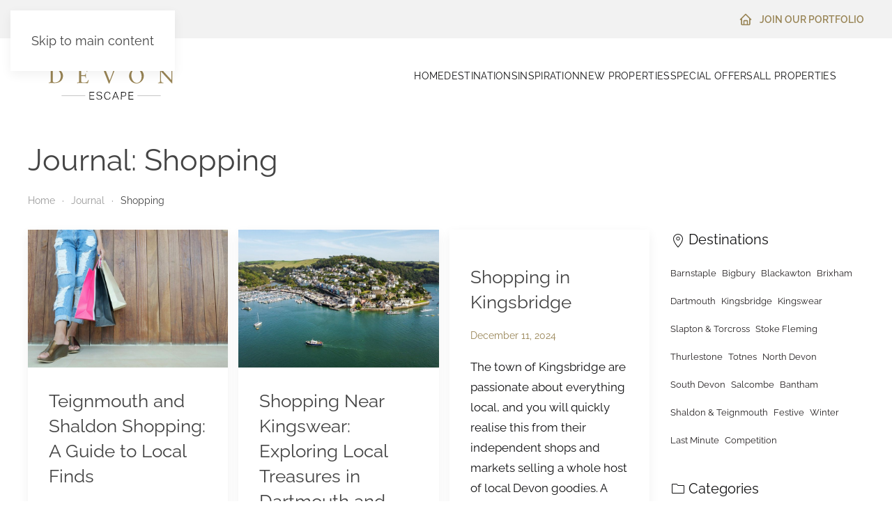

--- FILE ---
content_type: text/html; charset=UTF-8
request_url: https://www.yourdevonescape.co.uk/category/shopping/
body_size: 21927
content:
<!DOCTYPE html>
<html lang="en-GB" prefix="og: https://ogp.me/ns#">
    <head>
        <meta charset="UTF-8">
        <meta name="viewport" content="width=device-width, initial-scale=1">
        <link rel="icon" href="/wp-content/uploads/2025/03/favicon.png" sizes="any">
                <link rel="icon" href="/wp-content/uploads/2025/03/favicon.svg" type="image/svg+xml">
                <link rel="apple-touch-icon" href="/wp-content/uploads/2025/03/apple-touch-icon.png">
                
<!-- Search Engine Optimization by Rank Math PRO - https://rankmath.com/ -->
<title>Shopping | Your Devon Escape</title>
<meta name="robots" content="follow, index, max-snippet:-1, max-video-preview:-1, max-image-preview:large"/>
<link rel="canonical" href="https://www.yourdevonescape.co.uk/category/shopping/" />
<link rel="next" href="https://www.yourdevonescape.co.uk/category/shopping/page/2/" />
<meta property="og:locale" content="en_GB" />
<meta property="og:type" content="article" />
<meta property="og:title" content="Shopping | Your Devon Escape" />
<meta property="og:url" content="https://www.yourdevonescape.co.uk/category/shopping/" />
<meta property="og:site_name" content="Your Devon Escape" />
<meta property="article:publisher" content="https://www.facebook.com/YourDevonEscape" />
<meta property="og:image" content="https://www.yourdevonescape.co.uk/wp-content/uploads/2025/03/your-devon-escape-OG-img.jpg" />
<meta property="og:image:secure_url" content="https://www.yourdevonescape.co.uk/wp-content/uploads/2025/03/your-devon-escape-OG-img.jpg" />
<meta property="og:image:width" content="1600" />
<meta property="og:image:height" content="820" />
<meta property="og:image:type" content="image/jpeg" />
<meta name="twitter:card" content="summary_large_image" />
<meta name="twitter:title" content="Shopping | Your Devon Escape" />
<meta name="twitter:image" content="https://www.yourdevonescape.co.uk/wp-content/uploads/2025/03/your-devon-escape-OG-img.jpg" />
<meta name="twitter:label1" content="Posts" />
<meta name="twitter:data1" content="12" />
<script type="application/ld+json" class="rank-math-schema-pro">{"@context":"https://schema.org","@graph":[{"@type":"Place","@id":"https://www.yourdevonescape.co.uk/#place","address":{"@type":"PostalAddress","streetAddress":"47 Newcomen Road","addressLocality":"Dartmouth","addressRegion":"Devon","postalCode":"TQ6 9BJ","addressCountry":"GB"}},{"@type":"LocalBusiness","@id":"https://www.yourdevonescape.co.uk/#organization","name":"Your Devon Escape","url":"https://www.yourdevonescape.co.uk","sameAs":["https://www.facebook.com/YourDevonEscape"],"email":"enquiries@yourdevonescape.co.uk","address":{"@type":"PostalAddress","streetAddress":"47 Newcomen Road","addressLocality":"Dartmouth","addressRegion":"Devon","postalCode":"TQ6 9BJ","addressCountry":"GB"},"logo":{"@type":"ImageObject","@id":"https://www.yourdevonescape.co.uk/#logo","url":"https://www.yourdevonescape.co.uk/wp-content/uploads/2025/03/favicon.png","contentUrl":"https://www.yourdevonescape.co.uk/wp-content/uploads/2025/03/favicon.png","caption":"Your Devon Escape","inLanguage":"en-GB","width":"96","height":"96"},"location":{"@id":"https://www.yourdevonescape.co.uk/#place"},"image":{"@id":"https://www.yourdevonescape.co.uk/#logo"}},{"@type":"WebSite","@id":"https://www.yourdevonescape.co.uk/#website","url":"https://www.yourdevonescape.co.uk","name":"Your Devon Escape","publisher":{"@id":"https://www.yourdevonescape.co.uk/#organization"},"inLanguage":"en-GB"},{"@type":"CollectionPage","@id":"https://www.yourdevonescape.co.uk/category/shopping/#webpage","url":"https://www.yourdevonescape.co.uk/category/shopping/","name":"Shopping | Your Devon Escape","isPartOf":{"@id":"https://www.yourdevonescape.co.uk/#website"},"inLanguage":"en-GB"}]}</script>
<!-- /Rank Math WordPress SEO plugin -->

<link rel='dns-prefetch' href='//www.google.com' />
<link rel='stylesheet' id='homerunner-kit-css' href='https://www.yourdevonescape.co.uk/wp-content/plugins/homerunner/assets/vendor/uikit/css/uikit.css?ver=2.0.9' media='all' />
<style id='wp-block-library-inline-css'>
:root{--wp-block-synced-color:#7a00df;--wp-block-synced-color--rgb:122,0,223;--wp-bound-block-color:var(--wp-block-synced-color);--wp-editor-canvas-background:#ddd;--wp-admin-theme-color:#007cba;--wp-admin-theme-color--rgb:0,124,186;--wp-admin-theme-color-darker-10:#006ba1;--wp-admin-theme-color-darker-10--rgb:0,107,160.5;--wp-admin-theme-color-darker-20:#005a87;--wp-admin-theme-color-darker-20--rgb:0,90,135;--wp-admin-border-width-focus:2px}@media (min-resolution:192dpi){:root{--wp-admin-border-width-focus:1.5px}}.wp-element-button{cursor:pointer}:root .has-very-light-gray-background-color{background-color:#eee}:root .has-very-dark-gray-background-color{background-color:#313131}:root .has-very-light-gray-color{color:#eee}:root .has-very-dark-gray-color{color:#313131}:root .has-vivid-green-cyan-to-vivid-cyan-blue-gradient-background{background:linear-gradient(135deg,#00d084,#0693e3)}:root .has-purple-crush-gradient-background{background:linear-gradient(135deg,#34e2e4,#4721fb 50%,#ab1dfe)}:root .has-hazy-dawn-gradient-background{background:linear-gradient(135deg,#faaca8,#dad0ec)}:root .has-subdued-olive-gradient-background{background:linear-gradient(135deg,#fafae1,#67a671)}:root .has-atomic-cream-gradient-background{background:linear-gradient(135deg,#fdd79a,#004a59)}:root .has-nightshade-gradient-background{background:linear-gradient(135deg,#330968,#31cdcf)}:root .has-midnight-gradient-background{background:linear-gradient(135deg,#020381,#2874fc)}:root{--wp--preset--font-size--normal:16px;--wp--preset--font-size--huge:42px}.has-regular-font-size{font-size:1em}.has-larger-font-size{font-size:2.625em}.has-normal-font-size{font-size:var(--wp--preset--font-size--normal)}.has-huge-font-size{font-size:var(--wp--preset--font-size--huge)}.has-text-align-center{text-align:center}.has-text-align-left{text-align:left}.has-text-align-right{text-align:right}.has-fit-text{white-space:nowrap!important}#end-resizable-editor-section{display:none}.aligncenter{clear:both}.items-justified-left{justify-content:flex-start}.items-justified-center{justify-content:center}.items-justified-right{justify-content:flex-end}.items-justified-space-between{justify-content:space-between}.screen-reader-text{border:0;clip-path:inset(50%);height:1px;margin:-1px;overflow:hidden;padding:0;position:absolute;width:1px;word-wrap:normal!important}.screen-reader-text:focus{background-color:#ddd;clip-path:none;color:#444;display:block;font-size:1em;height:auto;left:5px;line-height:normal;padding:15px 23px 14px;text-decoration:none;top:5px;width:auto;z-index:100000}html :where(.has-border-color){border-style:solid}html :where([style*=border-top-color]){border-top-style:solid}html :where([style*=border-right-color]){border-right-style:solid}html :where([style*=border-bottom-color]){border-bottom-style:solid}html :where([style*=border-left-color]){border-left-style:solid}html :where([style*=border-width]){border-style:solid}html :where([style*=border-top-width]){border-top-style:solid}html :where([style*=border-right-width]){border-right-style:solid}html :where([style*=border-bottom-width]){border-bottom-style:solid}html :where([style*=border-left-width]){border-left-style:solid}html :where(img[class*=wp-image-]){height:auto;max-width:100%}:where(figure){margin:0 0 1em}html :where(.is-position-sticky){--wp-admin--admin-bar--position-offset:var(--wp-admin--admin-bar--height,0px)}@media screen and (max-width:600px){html :where(.is-position-sticky){--wp-admin--admin-bar--position-offset:0px}}

/*# sourceURL=wp-block-library-inline-css */
</style><style id='wp-block-heading-inline-css'>
h1:where(.wp-block-heading).has-background,h2:where(.wp-block-heading).has-background,h3:where(.wp-block-heading).has-background,h4:where(.wp-block-heading).has-background,h5:where(.wp-block-heading).has-background,h6:where(.wp-block-heading).has-background{padding:1.25em 2.375em}h1.has-text-align-left[style*=writing-mode]:where([style*=vertical-lr]),h1.has-text-align-right[style*=writing-mode]:where([style*=vertical-rl]),h2.has-text-align-left[style*=writing-mode]:where([style*=vertical-lr]),h2.has-text-align-right[style*=writing-mode]:where([style*=vertical-rl]),h3.has-text-align-left[style*=writing-mode]:where([style*=vertical-lr]),h3.has-text-align-right[style*=writing-mode]:where([style*=vertical-rl]),h4.has-text-align-left[style*=writing-mode]:where([style*=vertical-lr]),h4.has-text-align-right[style*=writing-mode]:where([style*=vertical-rl]),h5.has-text-align-left[style*=writing-mode]:where([style*=vertical-lr]),h5.has-text-align-right[style*=writing-mode]:where([style*=vertical-rl]),h6.has-text-align-left[style*=writing-mode]:where([style*=vertical-lr]),h6.has-text-align-right[style*=writing-mode]:where([style*=vertical-rl]){rotate:180deg}
/*# sourceURL=https://www.yourdevonescape.co.uk/wp-includes/blocks/heading/style.min.css */
</style>
<style id='wp-block-paragraph-inline-css'>
.is-small-text{font-size:.875em}.is-regular-text{font-size:1em}.is-large-text{font-size:2.25em}.is-larger-text{font-size:3em}.has-drop-cap:not(:focus):first-letter{float:left;font-size:8.4em;font-style:normal;font-weight:100;line-height:.68;margin:.05em .1em 0 0;text-transform:uppercase}body.rtl .has-drop-cap:not(:focus):first-letter{float:none;margin-left:.1em}p.has-drop-cap.has-background{overflow:hidden}:root :where(p.has-background){padding:1.25em 2.375em}:where(p.has-text-color:not(.has-link-color)) a{color:inherit}p.has-text-align-left[style*="writing-mode:vertical-lr"],p.has-text-align-right[style*="writing-mode:vertical-rl"]{rotate:180deg}
/*# sourceURL=https://www.yourdevonescape.co.uk/wp-includes/blocks/paragraph/style.min.css */
</style>
<style id='global-styles-inline-css'>
:root{--wp--preset--aspect-ratio--square: 1;--wp--preset--aspect-ratio--4-3: 4/3;--wp--preset--aspect-ratio--3-4: 3/4;--wp--preset--aspect-ratio--3-2: 3/2;--wp--preset--aspect-ratio--2-3: 2/3;--wp--preset--aspect-ratio--16-9: 16/9;--wp--preset--aspect-ratio--9-16: 9/16;--wp--preset--color--black: #000000;--wp--preset--color--cyan-bluish-gray: #abb8c3;--wp--preset--color--white: #ffffff;--wp--preset--color--pale-pink: #f78da7;--wp--preset--color--vivid-red: #cf2e2e;--wp--preset--color--luminous-vivid-orange: #ff6900;--wp--preset--color--luminous-vivid-amber: #fcb900;--wp--preset--color--light-green-cyan: #7bdcb5;--wp--preset--color--vivid-green-cyan: #00d084;--wp--preset--color--pale-cyan-blue: #8ed1fc;--wp--preset--color--vivid-cyan-blue: #0693e3;--wp--preset--color--vivid-purple: #9b51e0;--wp--preset--gradient--vivid-cyan-blue-to-vivid-purple: linear-gradient(135deg,rgb(6,147,227) 0%,rgb(155,81,224) 100%);--wp--preset--gradient--light-green-cyan-to-vivid-green-cyan: linear-gradient(135deg,rgb(122,220,180) 0%,rgb(0,208,130) 100%);--wp--preset--gradient--luminous-vivid-amber-to-luminous-vivid-orange: linear-gradient(135deg,rgb(252,185,0) 0%,rgb(255,105,0) 100%);--wp--preset--gradient--luminous-vivid-orange-to-vivid-red: linear-gradient(135deg,rgb(255,105,0) 0%,rgb(207,46,46) 100%);--wp--preset--gradient--very-light-gray-to-cyan-bluish-gray: linear-gradient(135deg,rgb(238,238,238) 0%,rgb(169,184,195) 100%);--wp--preset--gradient--cool-to-warm-spectrum: linear-gradient(135deg,rgb(74,234,220) 0%,rgb(151,120,209) 20%,rgb(207,42,186) 40%,rgb(238,44,130) 60%,rgb(251,105,98) 80%,rgb(254,248,76) 100%);--wp--preset--gradient--blush-light-purple: linear-gradient(135deg,rgb(255,206,236) 0%,rgb(152,150,240) 100%);--wp--preset--gradient--blush-bordeaux: linear-gradient(135deg,rgb(254,205,165) 0%,rgb(254,45,45) 50%,rgb(107,0,62) 100%);--wp--preset--gradient--luminous-dusk: linear-gradient(135deg,rgb(255,203,112) 0%,rgb(199,81,192) 50%,rgb(65,88,208) 100%);--wp--preset--gradient--pale-ocean: linear-gradient(135deg,rgb(255,245,203) 0%,rgb(182,227,212) 50%,rgb(51,167,181) 100%);--wp--preset--gradient--electric-grass: linear-gradient(135deg,rgb(202,248,128) 0%,rgb(113,206,126) 100%);--wp--preset--gradient--midnight: linear-gradient(135deg,rgb(2,3,129) 0%,rgb(40,116,252) 100%);--wp--preset--font-size--small: 13px;--wp--preset--font-size--medium: 20px;--wp--preset--font-size--large: 36px;--wp--preset--font-size--x-large: 42px;--wp--preset--spacing--20: 0.44rem;--wp--preset--spacing--30: 0.67rem;--wp--preset--spacing--40: 1rem;--wp--preset--spacing--50: 1.5rem;--wp--preset--spacing--60: 2.25rem;--wp--preset--spacing--70: 3.38rem;--wp--preset--spacing--80: 5.06rem;--wp--preset--shadow--natural: 6px 6px 9px rgba(0, 0, 0, 0.2);--wp--preset--shadow--deep: 12px 12px 50px rgba(0, 0, 0, 0.4);--wp--preset--shadow--sharp: 6px 6px 0px rgba(0, 0, 0, 0.2);--wp--preset--shadow--outlined: 6px 6px 0px -3px rgb(255, 255, 255), 6px 6px rgb(0, 0, 0);--wp--preset--shadow--crisp: 6px 6px 0px rgb(0, 0, 0);}:where(.is-layout-flex){gap: 0.5em;}:where(.is-layout-grid){gap: 0.5em;}body .is-layout-flex{display: flex;}.is-layout-flex{flex-wrap: wrap;align-items: center;}.is-layout-flex > :is(*, div){margin: 0;}body .is-layout-grid{display: grid;}.is-layout-grid > :is(*, div){margin: 0;}:where(.wp-block-columns.is-layout-flex){gap: 2em;}:where(.wp-block-columns.is-layout-grid){gap: 2em;}:where(.wp-block-post-template.is-layout-flex){gap: 1.25em;}:where(.wp-block-post-template.is-layout-grid){gap: 1.25em;}.has-black-color{color: var(--wp--preset--color--black) !important;}.has-cyan-bluish-gray-color{color: var(--wp--preset--color--cyan-bluish-gray) !important;}.has-white-color{color: var(--wp--preset--color--white) !important;}.has-pale-pink-color{color: var(--wp--preset--color--pale-pink) !important;}.has-vivid-red-color{color: var(--wp--preset--color--vivid-red) !important;}.has-luminous-vivid-orange-color{color: var(--wp--preset--color--luminous-vivid-orange) !important;}.has-luminous-vivid-amber-color{color: var(--wp--preset--color--luminous-vivid-amber) !important;}.has-light-green-cyan-color{color: var(--wp--preset--color--light-green-cyan) !important;}.has-vivid-green-cyan-color{color: var(--wp--preset--color--vivid-green-cyan) !important;}.has-pale-cyan-blue-color{color: var(--wp--preset--color--pale-cyan-blue) !important;}.has-vivid-cyan-blue-color{color: var(--wp--preset--color--vivid-cyan-blue) !important;}.has-vivid-purple-color{color: var(--wp--preset--color--vivid-purple) !important;}.has-black-background-color{background-color: var(--wp--preset--color--black) !important;}.has-cyan-bluish-gray-background-color{background-color: var(--wp--preset--color--cyan-bluish-gray) !important;}.has-white-background-color{background-color: var(--wp--preset--color--white) !important;}.has-pale-pink-background-color{background-color: var(--wp--preset--color--pale-pink) !important;}.has-vivid-red-background-color{background-color: var(--wp--preset--color--vivid-red) !important;}.has-luminous-vivid-orange-background-color{background-color: var(--wp--preset--color--luminous-vivid-orange) !important;}.has-luminous-vivid-amber-background-color{background-color: var(--wp--preset--color--luminous-vivid-amber) !important;}.has-light-green-cyan-background-color{background-color: var(--wp--preset--color--light-green-cyan) !important;}.has-vivid-green-cyan-background-color{background-color: var(--wp--preset--color--vivid-green-cyan) !important;}.has-pale-cyan-blue-background-color{background-color: var(--wp--preset--color--pale-cyan-blue) !important;}.has-vivid-cyan-blue-background-color{background-color: var(--wp--preset--color--vivid-cyan-blue) !important;}.has-vivid-purple-background-color{background-color: var(--wp--preset--color--vivid-purple) !important;}.has-black-border-color{border-color: var(--wp--preset--color--black) !important;}.has-cyan-bluish-gray-border-color{border-color: var(--wp--preset--color--cyan-bluish-gray) !important;}.has-white-border-color{border-color: var(--wp--preset--color--white) !important;}.has-pale-pink-border-color{border-color: var(--wp--preset--color--pale-pink) !important;}.has-vivid-red-border-color{border-color: var(--wp--preset--color--vivid-red) !important;}.has-luminous-vivid-orange-border-color{border-color: var(--wp--preset--color--luminous-vivid-orange) !important;}.has-luminous-vivid-amber-border-color{border-color: var(--wp--preset--color--luminous-vivid-amber) !important;}.has-light-green-cyan-border-color{border-color: var(--wp--preset--color--light-green-cyan) !important;}.has-vivid-green-cyan-border-color{border-color: var(--wp--preset--color--vivid-green-cyan) !important;}.has-pale-cyan-blue-border-color{border-color: var(--wp--preset--color--pale-cyan-blue) !important;}.has-vivid-cyan-blue-border-color{border-color: var(--wp--preset--color--vivid-cyan-blue) !important;}.has-vivid-purple-border-color{border-color: var(--wp--preset--color--vivid-purple) !important;}.has-vivid-cyan-blue-to-vivid-purple-gradient-background{background: var(--wp--preset--gradient--vivid-cyan-blue-to-vivid-purple) !important;}.has-light-green-cyan-to-vivid-green-cyan-gradient-background{background: var(--wp--preset--gradient--light-green-cyan-to-vivid-green-cyan) !important;}.has-luminous-vivid-amber-to-luminous-vivid-orange-gradient-background{background: var(--wp--preset--gradient--luminous-vivid-amber-to-luminous-vivid-orange) !important;}.has-luminous-vivid-orange-to-vivid-red-gradient-background{background: var(--wp--preset--gradient--luminous-vivid-orange-to-vivid-red) !important;}.has-very-light-gray-to-cyan-bluish-gray-gradient-background{background: var(--wp--preset--gradient--very-light-gray-to-cyan-bluish-gray) !important;}.has-cool-to-warm-spectrum-gradient-background{background: var(--wp--preset--gradient--cool-to-warm-spectrum) !important;}.has-blush-light-purple-gradient-background{background: var(--wp--preset--gradient--blush-light-purple) !important;}.has-blush-bordeaux-gradient-background{background: var(--wp--preset--gradient--blush-bordeaux) !important;}.has-luminous-dusk-gradient-background{background: var(--wp--preset--gradient--luminous-dusk) !important;}.has-pale-ocean-gradient-background{background: var(--wp--preset--gradient--pale-ocean) !important;}.has-electric-grass-gradient-background{background: var(--wp--preset--gradient--electric-grass) !important;}.has-midnight-gradient-background{background: var(--wp--preset--gradient--midnight) !important;}.has-small-font-size{font-size: var(--wp--preset--font-size--small) !important;}.has-medium-font-size{font-size: var(--wp--preset--font-size--medium) !important;}.has-large-font-size{font-size: var(--wp--preset--font-size--large) !important;}.has-x-large-font-size{font-size: var(--wp--preset--font-size--x-large) !important;}
/*# sourceURL=global-styles-inline-css */
</style>

<style id='classic-theme-styles-inline-css'>
/*! This file is auto-generated */
.wp-block-button__link{color:#fff;background-color:#32373c;border-radius:9999px;box-shadow:none;text-decoration:none;padding:calc(.667em + 2px) calc(1.333em + 2px);font-size:1.125em}.wp-block-file__button{background:#32373c;color:#fff;text-decoration:none}
/*# sourceURL=/wp-includes/css/classic-themes.min.css */
</style>
<link rel='stylesheet' id='homelocal-common-css' href='https://www.yourdevonescape.co.uk/wp-content/plugins/homerunner/assets/css/common.css?ver=2.0.9' media='all' />
<link rel='stylesheet' id='nouislider-css' href='https://www.yourdevonescape.co.uk/wp-content/plugins/homerunner/assets/vendor/nouislider/nouislider.min.css?ver=2.0.9' media='all' />
<link rel='stylesheet' id='homelocal-range-calendar-css' href='https://www.yourdevonescape.co.uk/wp-content/plugins/homerunner/assets/css/range-calendar.css?ver=2.0.9' media='all' />
<link rel='stylesheet' id='homerunner-explorer-css' href='https://www.yourdevonescape.co.uk/wp-content/plugins/homerunner/assets/css/explorer.css?ver=2.0.9' media='all' />
<style id='homerunner-explorer-inline-css'>

				.hfse-property-meta-secondary .hfse-property-guests{
					background-image: url(https://www.yourdevonescape.co.uk/wp-content/uploads/2025/04/yde-guests-icon-1-1.svg);
				}
				.hfse-property-meta-secondary .hfse-property-bedrooms{
					background-image: url(https://www.yourdevonescape.co.uk/wp-content/uploads/2025/04/yde-bedrooms-icon.svg);
				}
				.hfse-property-meta-secondary .hfse-property-bathrooms{
					background-image: url(https://www.yourdevonescape.co.uk/wp-content/uploads/2025/04/yde-bathrooms-icon.svg);
				}
				.hfse-map .map-control,
				.hfse-map .map-control:hover{
					background-color: #fff;
				}
				.hfse-map .map-control > svg,
				.hfse-map .map-control:hover > svg{
					fill: #333;
					color: #333;
				}
				.hfse-map .map-control > label,
				.hfse-map .map-control:hover > label{
					color: #333;
				}
/*# sourceURL=homerunner-explorer-inline-css */
</style>
<link rel='stylesheet' id='homerunner-booking-widget-css' href='https://www.yourdevonescape.co.uk/wp-content/plugins/homerunner/assets/css/booking-widget.css?ver=2.0.9' media='all' />
<link rel='stylesheet' id='homelocal-multi-calendar-css' href='https://www.yourdevonescape.co.uk/wp-content/plugins/homerunner/assets/apps/multi-calendar/main.css?ver=2.0.9' media='all' />
<link rel='stylesheet' id='homelocal-tiny-slider-css' href='https://www.yourdevonescape.co.uk/wp-content/plugins/homerunner/assets/vendor/tiny-slider/tiny-slider.css?ver=2.0.9' media='all' />
<link rel='stylesheet' id='homerunner-availability-calendar-css' href='https://www.yourdevonescape.co.uk/wp-content/plugins/homerunner/assets/css/availability-calendar.css?ver=2.0.9' media='all' />
<style id='homerunner-availability-calendar-inline-css'>
.homelocal-availability-calendar {
--homelocal-availability-calendar-color_selectable: #333;
--homelocal-availability-calendar-bg_selectable: #e4f4d9;
--homelocal-availability-calendar-price_color_selectable: #666;
--homelocal-availability-calendar-color_passthrough: #999;
--homelocal-availability-calendar-bg_passthrough: #eee;
--homelocal-availability-calendar-price_color_passthrough: #999;
--homelocal-availability-calendar-color_selected: #333;
--homelocal-availability-calendar-bg_selected: #b7db9f;
--homelocal-availability-calendar-price_color_selected: #666;
--homelocal-availability-calendar-color_blocked: #999;
--homelocal-availability-calendar-bg_blocked: #eee;
--homelocal-availability-calendar-color_booked: #881616;
--homelocal-availability-calendar-bg_booked: #fdd2d2;
--homelocal-availability-calendar-color_disabled: #999;
--homelocal-availability-calendar-bg_disabled: #eee;
--homelocal-availability-calendar-color_unavailable: #999;
--homelocal-availability-calendar-bg_unavailable: #eee;
}

/*# sourceURL=homerunner-availability-calendar-inline-css */
</style>
<link rel='stylesheet' id='homelocal-property-calendar-css' href='https://www.yourdevonescape.co.uk/wp-content/plugins/homerunner/assets/apps/property-calendar/main.css?ver=2.0.9' media='all' />
<link rel='stylesheet' id='lepopup-style-css' href='https://www.yourdevonescape.co.uk/wp-content/plugins/halfdata-green-popups/css/style.css?ver=7.49' media='all' />
<link rel='stylesheet' id='airdatepicker-css' href='https://www.yourdevonescape.co.uk/wp-content/plugins/halfdata-green-popups/css/airdatepicker.css?ver=7.49' media='all' />
<link href="https://www.yourdevonescape.co.uk/wp-content/themes/yootheme/css/theme.1.css?ver=1767481873" rel="stylesheet">
<script src="https://www.yourdevonescape.co.uk/wp-includes/js/jquery/jquery.min.js?ver=3.7.1" id="jquery-core-js"></script>
<script id="google_gtagjs" src="https://www.googletagmanager.com/gtag/js?id=G-4K1EZEHKQ0" async></script>
<script id="google_gtagjs-inline">
window.dataLayer = window.dataLayer || [];function gtag(){dataLayer.push(arguments);}gtag('js', new Date());gtag('config', 'G-4K1EZEHKQ0', {} );
</script>

		<script>var lepopup_customjs_handlers={};var lepopup_cookie_value="ilovefamily";var lepopup_events_data={};var lepopup_content_id="{1960}{category}";</script><script>function lepopup_add_event(_event,_data){if(typeof _lepopup_add_event == typeof undefined){jQuery(document).ready(function(){_lepopup_add_event(_event,_data);});}else{_lepopup_add_event(_event,_data);}}</script><!-- HomeRunner GA4 -->
<script async src="https://www.googletagmanager.com/gtag/js?id=G-MF78XZW44Q"></script>
<script type="text/javascript">
	window.dataLayer = window.dataLayer || []; function gtag() { dataLayer.push(arguments); }
	gtag('js', new Date());
	gtag('config', 'G-MF78XZW44Q');
</script>
<!-- End HomeRunner GA4 -->
<script src="https://www.yourdevonescape.co.uk/wp-content/themes/yootheme/vendor/assets/uikit/dist/js/uikit.min.js?ver=4.5.19"></script>
<script src="https://www.yourdevonescape.co.uk/wp-content/themes/yootheme/vendor/assets/uikit/dist/js/uikit-icons-design-escapes.min.js?ver=4.5.19"></script>
<script src="https://www.yourdevonescape.co.uk/wp-content/themes/yootheme/js/theme.js?ver=4.5.19"></script>
<script>window.yootheme ||= {}; var $theme = yootheme.theme = {"i18n":{"close":{"label":"Close","0":"yootheme"},"totop":{"label":"Back to top","0":"yootheme"},"marker":{"label":"Open","0":"yootheme"},"navbarToggleIcon":{"label":"Open menu","0":"yootheme"},"paginationPrevious":{"label":"Previous page","0":"yootheme"},"paginationNext":{"label":"Next page","0":"yootheme"},"searchIcon":{"toggle":"Open Search","submit":"Submit Search"},"slider":{"next":"Next slide","previous":"Previous slide","slideX":"Slide %s","slideLabel":"%s of %s"},"slideshow":{"next":"Next slide","previous":"Previous slide","slideX":"Slide %s","slideLabel":"%s of %s"},"lightboxPanel":{"next":"Next slide","previous":"Previous slide","slideLabel":"%s of %s","close":"Close"}}};</script>
<script>jQuery(document).ready(function () { 
    
    // Anchor offset
    hash = jQuery(location).attr('hash');
    if(hash) {
        console.log(hash);
        jQuery('html, body').animate({
                scrollTop: jQuery(hash).offset().top-200}, 1000);
    }
   
    
        jQuery('.gform_wrapper form').addClass('uk-form');
        jQuery('.gform_wrapper fieldset').addClass('uk-fieldset');
        jQuery('.gform_wrapper legend').addClass('uk-legend');
        jQuery('.gform_wrapper input').addClass('uk-input');

        jQuery('.gform_wrapper textarea').addClass('uk-textarea');
        jQuery('.gform_wrapper input[type="radio"]').addClass('uk-radio');
        jQuery('.gform_wrapper input[type="checkbox"]').addClass('uk-checkbox');
        jQuery('.gform_wrapper button').addClass('uk-button-primary');

      });

    UIkit.component('scroll').options.data.offset = 130;
        document.addEventListener("DOMContentLoaded", function () {
            const accordions = document.querySelectorAll('.accordion');

            accordions.forEach(accordion => {
                const header = accordion.querySelector('.accordion-header');
                const content = accordion.querySelector('.accordion-content');

                header.addEventListener('click', () => {
                    content.classList.toggle('accordion-open');
                });
            });
        });

UIkit.util.ready(function() {
    UIkit.util.$$('.slider-lightbox .el-item').forEach(function(el) {
   	 el.firstElementChild.setAttribute('data-type', 'image');
    });
    UIkit.util.$$('.slider-lightbox .el-item .uk-link-toggle').forEach(function(el) {
    	if (el.getAttribute('aria-label')) {
   		 el.setAttribute('data-caption', el.getAttribute('aria-label'));
        	el.removeAttribute('aria-label');
    	}
    });
    UIkit.lightbox('.slider-lightbox .uk-slider-items');
    
	UIkit.util.$$('#modal-full-photos a.el-item').forEach(function(el) {
   	 el.setAttribute('data-type', 'image');
    });
});


 function stickyToTop() {
      var doc = document.documentElement;
      var top = (window.pageYOffset || doc.scrollTop)  - (doc.clientTop || 0);
      var stickyEl = document.getElementById('sticky-to-top');

			if (stickyEl){
        if (top > 800) {
          stickyEl.classList.add("sticky-to-top");
        } else {
          stickyEl.classList.remove("sticky-to-top");
        }
			}
  }

  document.addEventListener('DOMContentLoaded', function() {
      stickyToTop();
  });

  window.addEventListener('scroll', function() {
      stickyToTop();
  });


 document.addEventListener('DOMContentLoaded', (event) => {
            // Select the span element
            const span = document.querySelector('.uk-form-icon.hfse-form-cta-icon[uk-icon="icon: location; ratio: 1"]');

            // Check if the span exists
            if (span) {
                // Replace the uk-icon attribute
                span.setAttribute('uk-icon', 'icon: search; ratio: 1');
            }
        });


jQuery(document).ready(function($) {
    if (window.location.href === "https://yourdevonescape.co.uk/thank-you/") {
        setTimeout(function() {
            window.location.href = "https://yourdevonescape.co.uk/";
        }, 5000); // 5000 milliseconds = 5 seconds
    }
});     


document.addEventListener("DOMContentLoaded", function () {
    // Get all property cards in the slider
    const allCards = document.querySelectorAll('.hfse-property-card');

    // Filter only those that have the Featured tag
    let featuredCards = Array.from(allCards).filter(card =>
        card.querySelector('.hfse-property-group-featured')
    );

    // Shuffle the featured cards
    featuredCards = featuredCards.sort(() => 0.5 - Math.random());

    // Hide all cards initially and set opacity for fade
    allCards.forEach(card => {
        card.style.display = 'none';
        card.style.opacity = 0;
        card.style.transition = 'opacity 0.6s ease-in-out';
    });

    // Show only the first 3 featured cards with fade-in
    featuredCards.slice(0, 3).forEach(card => {
        card.style.display = '';
        setTimeout(() => {
            card.style.opacity = 1;
        }, 50); // small delay for transition
    });</script>    </head>
    <body class="archive category category-shopping category-1960 wp-theme-yootheme ">

        
        <div class="uk-hidden-visually uk-notification uk-notification-top-left uk-width-auto">
            <div class="uk-notification-message">
                <a href="#tm-main" class="uk-link-reset">Skip to main content</a>
            </div>
        </div>

        
        
        <div class="tm-page">

                        


<header class="tm-header-mobile uk-hidden@m">


        <div uk-sticky cls-active="uk-navbar-sticky" sel-target=".uk-navbar-container">
    
        <div class="uk-navbar-container">

            <div class="uk-container uk-container-expand">
                <nav class="uk-navbar" uk-navbar="{&quot;align&quot;:&quot;left&quot;,&quot;container&quot;:&quot;.tm-header-mobile &gt; [uk-sticky]&quot;,&quot;boundary&quot;:&quot;.tm-header-mobile .uk-navbar-container&quot;}">

                                        <div class="uk-navbar-left ">

                                                    <a href="https://www.yourdevonescape.co.uk/" aria-label="Back to home" class="uk-logo uk-navbar-item">
    <img alt="Your Devon Escape" loading="eager" width="180" height="68" src="/wp-content/uploads/2025/03/logo-pos.svg"></a>                        
                        
                        
                    </div>
                    
                    
                                        <div class="uk-navbar-right">

                                                                            
                                                    <a uk-toggle href="#tm-dialog-mobile" class="uk-navbar-toggle">

        
        <div uk-navbar-toggle-icon></div>

        
    </a>                        
                    </div>
                    
                </nav>
            </div>

        </div>

        </div>
    



    
        <div id="tm-dialog-mobile" class="uk-modal uk-modal-full" uk-modal>
        <div class="uk-modal-dialog uk-flex">

                        <button class="uk-modal-close-full uk-close-large" type="button" uk-close uk-toggle="cls: uk-modal-close-full uk-close-large uk-modal-close-default; mode: media; media: @s"></button>
            
            <div class="uk-modal-body uk-padding-large uk-margin-auto uk-flex uk-flex-column uk-box-sizing-content uk-width-auto@s" uk-height-viewport uk-toggle="{&quot;cls&quot;:&quot;uk-padding-large&quot;,&quot;mode&quot;:&quot;media&quot;,&quot;media&quot;:&quot;@s&quot;}">

                                <div class="uk-margin-auto-vertical uk-text-center">
                    
<div class="uk-grid uk-child-width-1-1" uk-grid>    <div>
<div class="uk-panel widget widget_nav_menu" id="nav_menu-5">

    
    
<ul class="uk-nav uk-nav-default uk-nav-accordion uk-nav-center" uk-nav="targets: &gt; .js-accordion" uk-scrollspy-nav="closest: li; scroll: true;">
    
	<li class="menu-item menu-item-type-post_type menu-item-object-page menu-item-home"><a href="https://www.yourdevonescape.co.uk/">Home</a></li>
	<li class="menu-item menu-item-type-custom menu-item-object-custom menu-item-has-children js-accordion uk-parent"><a href>Destinations <span uk-nav-parent-icon></span></a>
	<ul class="uk-nav-sub">

		<li class="menu-item menu-item-type-post_type menu-item-object-page menu-item-has-children uk-parent"><a href="https://www.yourdevonescape.co.uk/destination/north-devon-holiday-cottages/">North Devon</a>
		<ul>

			<li class="menu-item menu-item-type-post_type menu-item-object-page"><a href="https://www.yourdevonescape.co.uk/destination/north-devon-holiday-cottages/holiday-cottages-in-barnstaple/">Barnstaple</a></li></ul></li>
		<li class="menu-item menu-item-type-post_type menu-item-object-page menu-item-has-children uk-parent"><a href="https://www.yourdevonescape.co.uk/destination/south-devon-holiday-cottages/">South Devon</a>
		<ul>

			<li class="menu-item menu-item-type-post_type menu-item-object-page"><a href="https://www.yourdevonescape.co.uk/destination/south-devon-holiday-cottages/holiday-homes-in-bigbury-on-sea/">Bigbury</a></li>
			<li class="menu-item menu-item-type-post_type menu-item-object-page"><a href="https://www.yourdevonescape.co.uk/destination/south-devon-holiday-cottages/holiday-cottages-in-blackawton/">Blackawton</a></li>
			<li class="menu-item menu-item-type-post_type menu-item-object-page"><a href="https://www.yourdevonescape.co.uk/destination/south-devon-holiday-cottages/brixham-holiday-cottages/">Brixham</a></li>
			<li class="menu-item menu-item-type-post_type menu-item-object-page"><a href="https://www.yourdevonescape.co.uk/destination/south-devon-holiday-cottages/dartmouth-holiday-homes/">Dartmouth</a></li>
			<li class="menu-item menu-item-type-post_type menu-item-object-page"><a href="https://www.yourdevonescape.co.uk/destination/south-devon-holiday-cottages/kingsbridge-holiday-homes/">Kingsbridge</a></li>
			<li class="menu-item menu-item-type-post_type menu-item-object-page"><a href="https://www.yourdevonescape.co.uk/destination/south-devon-holiday-cottages/kingswear-holiday-homes/">Kingswear</a></li>
			<li class="menu-item menu-item-type-post_type menu-item-object-page"><a href="https://www.yourdevonescape.co.uk/destination/south-devon-holiday-cottages/shaldon-teignmouth/">Shaldon &amp; Teignmouth</a></li>
			<li class="menu-item menu-item-type-post_type menu-item-object-page"><a href="https://www.yourdevonescape.co.uk/destination/south-devon-holiday-cottages/slapton-torcross-holiday-cottages/">Slapton &#038; Torcross</a></li>
			<li class="menu-item menu-item-type-post_type menu-item-object-page"><a href="https://www.yourdevonescape.co.uk/destination/south-devon-holiday-cottages/stoke-fleming-holiday-cottages/">Stoke Fleming</a></li>
			<li class="menu-item menu-item-type-post_type menu-item-object-page"><a href="https://www.yourdevonescape.co.uk/destination/south-devon-holiday-cottages/thurlestone-holiday-homes/">Thurlestone</a></li>
			<li class="menu-item menu-item-type-post_type menu-item-object-page"><a href="https://www.yourdevonescape.co.uk/destination/south-devon-holiday-cottages/totnes-holiday-cottages/">Totnes</a></li></ul></li></ul></li>
	<li class="menu-item menu-item-type-custom menu-item-object-custom menu-item-has-children js-accordion uk-parent"><a href>Inspiration <span uk-nav-parent-icon></span></a>
	<ul class="uk-nav-sub">

		<li class="menu-item menu-item-type-post_type menu-item-object-page"><a href="https://www.yourdevonescape.co.uk/inspiration/holiday-homes-by-the-sea-in-devon/">Coastal Homes</a></li>
		<li class="menu-item menu-item-type-post_type menu-item-object-page"><a href="https://www.yourdevonescape.co.uk/inspiration/rural-holiday-cottages-devon/">Countryside Homes</a></li>
		<li class="menu-item menu-item-type-post_type menu-item-object-page"><a href="https://www.yourdevonescape.co.uk/inspiration/romantic-getaways-devon/">Couple’s Retreat</a></li>
		<li class="menu-item menu-item-type-post_type menu-item-object-page"><a href="https://www.yourdevonescape.co.uk/inspiration/dartmouth-grove-collection/">Dartmouth Grove Collection</a></li>
		<li class="menu-item menu-item-type-post_type menu-item-object-page"><a href="https://www.yourdevonescape.co.uk/inspiration/dog-friendly-holiday-cottages-in-devon/">Dog Friendly</a></li>
		<li class="menu-item menu-item-type-post_type menu-item-object-page"><a href="https://www.yourdevonescape.co.uk/inspiration/family-holidays-devon/">Family Holidays</a></li>
		<li class="menu-item menu-item-type-post_type menu-item-object-page"><a href="https://www.yourdevonescape.co.uk/inspiration/golf-breaks-in-devon/">Golf Breaks</a></li>
		<li class="menu-item menu-item-type-post_type menu-item-object-page"><a href="https://www.yourdevonescape.co.uk/inspiration/large-holiday-homes-devon/">Large Holiday Homes</a></li>
		<li class="menu-item menu-item-type-post_type menu-item-object-page"><a href="https://www.yourdevonescape.co.uk/inspiration/riverside-cottages-devon/">Riverside Homes</a></li>
		<li class="menu-item menu-item-type-post_type menu-item-object-page"><a href="https://www.yourdevonescape.co.uk/inspiration/room-only-bb/">Room Only &#038; B&#038;B Options</a></li>
		<li class="menu-item menu-item-type-post_type menu-item-object-page"><a href="https://www.yourdevonescape.co.uk/inspiration/town-views/">Town Views</a></li>
		<li class="menu-item menu-item-type-post_type menu-item-object-page"><a href="https://www.yourdevonescape.co.uk/inspiration/valentines/">Valentines</a></li></ul></li>
	<li class="menu-item menu-item-type-post_type menu-item-object-page"><a href="https://www.yourdevonescape.co.uk/holiday-homes-in-devon/new/">New Properties</a></li>
	<li class="menu-item menu-item-type-post_type menu-item-object-page"><a href="https://www.yourdevonescape.co.uk/holiday-homes-in-devon/special-offers/">Special Offers</a></li>
	<li class="menu-item menu-item-type-post_type menu-item-object-page"><a href="https://www.yourdevonescape.co.uk/holiday-homes-in-devon/">All Properties</a></li></ul>

</div>
</div>    <div>
<div class="uk-panel widget widget_builderwidget" id="builderwidget-6">

    
    <div class="uk-grid tm-grid-expand uk-child-width-1-1 uk-grid-margin">
<div class="uk-width-1-1">
    
        
            
            
            
                
                    
                
            
        
    
</div></div>
</div>
</div></div>                </div>
                
                
            </div>

        </div>
    </div>
    
    

</header>


<div class="tm-toolbar tm-toolbar-default uk-visible@m">
    <div class="uk-container uk-flex uk-flex-middle uk-container-expand">

        
                <div class="uk-margin-auto-left">
            <div class="uk-grid-medium uk-child-width-auto uk-flex-middle" uk-grid="margin: uk-margin-small-top">
                <div>
<div class="uk-panel widget widget_builderwidget" id="builderwidget-9">

    
    <style class="uk-margin-remove-adjacent">#builderwidget-9\#0 .el-content{text-transform:uppercase; color:#988455; font-weight:600;}#builderwidget-9\#0 .el-item:hover a{color:#b7a988;}#builderwidget-9\#0 .el-item a{transition:all 0.2s ease-in-out}</style><div class="uk-grid tm-grid-expand uk-child-width-1-1 uk-grid-margin">
<div class="uk-width-1-1">
    
        
            
            
            
                
                    
<div id="builderwidget-9#0" class="uk-margin">
    
    
        
        
<a class="el-content uk-link-text uk-flex-inline uk-flex-center uk-flex-middle" href="/let-your-property/">
        <span class="uk-margin-small-right" uk-icon="boxicons-regular--bx-home"></span>    
        Join Our Portfolio    
    
</a>


        
    
    
</div>

                
            
        
    
</div></div>
</div>
</div>            </div>
        </div>
        
    </div>
</div>

<header class="tm-header uk-visible@m">



        <div uk-sticky media="@m" cls-active="uk-navbar-sticky" sel-target=".uk-navbar-container">
    
        <div class="uk-navbar-container">

            <div class="uk-container uk-container-expand">
                <nav class="uk-navbar" uk-navbar="{&quot;align&quot;:&quot;left&quot;,&quot;container&quot;:&quot;.tm-header &gt; [uk-sticky]&quot;,&quot;boundary&quot;:&quot;.tm-header .uk-navbar-container&quot;}">

                                        <div class="uk-navbar-left ">

                                                    <a href="https://www.yourdevonescape.co.uk/" aria-label="Back to home" class="uk-logo uk-navbar-item">
    <img alt="Your Devon Escape" loading="eager" width="180" height="68" src="/wp-content/uploads/2025/03/logo-pos.svg"></a>                        
                        
                        
                    </div>
                    
                    
                                        <div class="uk-navbar-right">

                                                    
<ul class="uk-navbar-nav" uk-scrollspy-nav="closest: li; scroll: true; target: &gt; * &gt; a[href];">
    
	<li class="menu-item menu-item-type-post_type menu-item-object-page menu-item-home"><a href="https://www.yourdevonescape.co.uk/">Home</a></li>
	<li class="menu-item menu-item-type-custom menu-item-object-custom menu-item-has-children uk-parent"><a role="button">Destinations</a>
	<div class="uk-drop uk-navbar-dropdown uk-navbar-dropdown-large" mode="hover" pos="bottom-left" style="width: 400px;"><style class="uk-margin-remove-adjacent">#menu-item-26221\#0{border-bottom: 2px solid #a9d4d9; width: max-content;}#menu-item-26221\#1 .el-title:hover{color:#988455;}#menu-item-26221\#2{border-bottom: 2px solid #a9d4d9; width: max-content;}#menu-item-26221\#3 .el-title:hover{color:#988455;}</style><div class="uk-grid tm-grid-expand uk-child-width-1-1 uk-grid-margin">
<div class="uk-width-1-1">
    
        
            
            
            
                
                    
<div class="uk-h4 uk-text-secondary" id="menu-item-26221#0">        <a class="el-link uk-link-reset" href="https://www.yourdevonescape.co.uk/destination/north-devon-holiday-cottages/">North Devon</a>    </div>
<div id="menu-item-26221#1" class="uk-margin">
    
        <div class="uk-grid uk-child-width-1-1 uk-grid-match">                <div>
<div class="el-item uk-flex uk-flex-column">
        <a class="uk-flex-1 uk-panel uk-link-toggle" href="https://www.yourdevonescape.co.uk/destination/north-devon-holiday-cottages/holiday-cottages-in-barnstaple/">    
                <div class="uk-grid-column-small uk-flex-middle" uk-grid>        
                        <div class="uk-width-auto">            
                                

    
                <span class="uk-text-secondary el-image" uk-icon="icon: triangle-right; width: 20; height: 20;"></span>        
        
    
                
                        </div>            
                        <div class="uk-width-expand uk-margin-remove-first-child">            
                
                
                    

        
                <h3 class="el-title uk-h5 uk-margin-top uk-margin-remove-bottom">                        Barnstaple                    </h3>        
        
    
        
        
        
        
        

                
                
                        </div>            
                </div>        
        </a>    
</div></div>
                </div>
    
</div>
<div class="uk-h4 uk-text-secondary" id="menu-item-26221#2">        <a class="el-link uk-link-reset" href="https://www.yourdevonescape.co.uk/destination/south-devon-holiday-cottages/">South Devon</a>    </div>
<div id="menu-item-26221#3" class="uk-margin">
    
        <div class="uk-grid uk-child-width-1-1 uk-child-width-1-2@s uk-child-width-1-2@m uk-grid-small uk-grid-match" uk-grid>                <div>
<div class="el-item uk-flex uk-flex-column">
        <a class="uk-flex-1 uk-panel uk-link-toggle" href="https://www.yourdevonescape.co.uk/destination/south-devon-holiday-cottages/holiday-homes-in-bigbury-on-sea/">    
                <div class="uk-grid-column-small uk-flex-middle" uk-grid>        
                        <div class="uk-width-auto">            
                                

    
                <span class="uk-text-secondary el-image" uk-icon="icon: triangle-right; width: 20; height: 20;"></span>        
        
    
                
                        </div>            
                        <div class="uk-width-expand uk-margin-remove-first-child">            
                
                
                    

        
                <h3 class="el-title uk-h5 uk-margin-top uk-margin-remove-bottom">                        Bigbury                    </h3>        
        
    
        
        
        
        
        

                
                
                        </div>            
                </div>        
        </a>    
</div></div>
                <div>
<div class="el-item uk-flex uk-flex-column">
        <a class="uk-flex-1 uk-panel uk-link-toggle" href="https://www.yourdevonescape.co.uk/destination/south-devon-holiday-cottages/holiday-cottages-in-blackawton/">    
                <div class="uk-grid-column-small uk-flex-middle" uk-grid>        
                        <div class="uk-width-auto">            
                                

    
                <span class="uk-text-secondary el-image" uk-icon="icon: triangle-right; width: 20; height: 20;"></span>        
        
    
                
                        </div>            
                        <div class="uk-width-expand uk-margin-remove-first-child">            
                
                
                    

        
                <h3 class="el-title uk-h5 uk-margin-top uk-margin-remove-bottom">                        Blackawton                    </h3>        
        
    
        
        
        
        
        

                
                
                        </div>            
                </div>        
        </a>    
</div></div>
                <div>
<div class="el-item uk-flex uk-flex-column">
        <a class="uk-flex-1 uk-panel uk-link-toggle" href="https://www.yourdevonescape.co.uk/destination/south-devon-holiday-cottages/brixham-holiday-cottages/">    
                <div class="uk-grid-column-small uk-flex-middle" uk-grid>        
                        <div class="uk-width-auto">            
                                

    
                <span class="uk-text-secondary el-image" uk-icon="icon: triangle-right; width: 20; height: 20;"></span>        
        
    
                
                        </div>            
                        <div class="uk-width-expand uk-margin-remove-first-child">            
                
                
                    

        
                <h3 class="el-title uk-h5 uk-margin-top uk-margin-remove-bottom">                        Brixham                    </h3>        
        
    
        
        
        
        
        

                
                
                        </div>            
                </div>        
        </a>    
</div></div>
                <div>
<div class="el-item uk-flex uk-flex-column">
        <a class="uk-flex-1 uk-panel uk-link-toggle" href="https://www.yourdevonescape.co.uk/destination/south-devon-holiday-cottages/dartmouth-holiday-homes/">    
                <div class="uk-grid-column-small uk-flex-middle" uk-grid>        
                        <div class="uk-width-auto">            
                                

    
                <span class="uk-text-secondary el-image" uk-icon="icon: triangle-right; width: 20; height: 20;"></span>        
        
    
                
                        </div>            
                        <div class="uk-width-expand uk-margin-remove-first-child">            
                
                
                    

        
                <h3 class="el-title uk-h5 uk-margin-top uk-margin-remove-bottom">                        Dartmouth                    </h3>        
        
    
        
        
        
        
        

                
                
                        </div>            
                </div>        
        </a>    
</div></div>
                <div>
<div class="el-item uk-flex uk-flex-column">
        <a class="uk-flex-1 uk-panel uk-link-toggle" href="https://www.yourdevonescape.co.uk/destination/south-devon-holiday-cottages/kingsbridge-holiday-homes/">    
                <div class="uk-grid-column-small uk-flex-middle" uk-grid>        
                        <div class="uk-width-auto">            
                                

    
                <span class="uk-text-secondary el-image" uk-icon="icon: triangle-right; width: 20; height: 20;"></span>        
        
    
                
                        </div>            
                        <div class="uk-width-expand uk-margin-remove-first-child">            
                
                
                    

        
                <h3 class="el-title uk-h5 uk-margin-top uk-margin-remove-bottom">                        Kingsbridge                    </h3>        
        
    
        
        
        
        
        

                
                
                        </div>            
                </div>        
        </a>    
</div></div>
                <div>
<div class="el-item uk-flex uk-flex-column">
        <a class="uk-flex-1 uk-panel uk-link-toggle" href="https://www.yourdevonescape.co.uk/destination/south-devon-holiday-cottages/kingswear-holiday-homes/">    
                <div class="uk-grid-column-small uk-flex-middle" uk-grid>        
                        <div class="uk-width-auto">            
                                

    
                <span class="uk-text-secondary el-image" uk-icon="icon: triangle-right; width: 20; height: 20;"></span>        
        
    
                
                        </div>            
                        <div class="uk-width-expand uk-margin-remove-first-child">            
                
                
                    

        
                <h3 class="el-title uk-h5 uk-margin-top uk-margin-remove-bottom">                        Kingswear                    </h3>        
        
    
        
        
        
        
        

                
                
                        </div>            
                </div>        
        </a>    
</div></div>
                <div>
<div class="el-item uk-flex uk-flex-column">
        <a class="uk-flex-1 uk-panel uk-link-toggle" href="https://www.yourdevonescape.co.uk/destination/south-devon-holiday-cottages/shaldon-teignmouth/">    
                <div class="uk-grid-column-small uk-flex-middle" uk-grid>        
                        <div class="uk-width-auto">            
                                

    
                <span class="uk-text-secondary el-image" uk-icon="icon: triangle-right; width: 20; height: 20;"></span>        
        
    
                
                        </div>            
                        <div class="uk-width-expand uk-margin-remove-first-child">            
                
                
                    

        
                <h3 class="el-title uk-h5 uk-margin-top uk-margin-remove-bottom">                        Shaldon &amp; Teignmouth                    </h3>        
        
    
        
        
        
        
        

                
                
                        </div>            
                </div>        
        </a>    
</div></div>
                <div>
<div class="el-item uk-flex uk-flex-column">
        <a class="uk-flex-1 uk-panel uk-link-toggle" href="https://www.yourdevonescape.co.uk/destination/south-devon-holiday-cottages/slapton-torcross-holiday-cottages/">    
                <div class="uk-grid-column-small uk-flex-middle" uk-grid>        
                        <div class="uk-width-auto">            
                                

    
                <span class="uk-text-secondary el-image" uk-icon="icon: triangle-right; width: 20; height: 20;"></span>        
        
    
                
                        </div>            
                        <div class="uk-width-expand uk-margin-remove-first-child">            
                
                
                    

        
                <h3 class="el-title uk-h5 uk-margin-top uk-margin-remove-bottom">                        Slapton &#038; Torcross                    </h3>        
        
    
        
        
        
        
        

                
                
                        </div>            
                </div>        
        </a>    
</div></div>
                <div>
<div class="el-item uk-flex uk-flex-column">
        <a class="uk-flex-1 uk-panel uk-link-toggle" href="https://www.yourdevonescape.co.uk/destination/south-devon-holiday-cottages/stoke-fleming-holiday-cottages/">    
                <div class="uk-grid-column-small uk-flex-middle" uk-grid>        
                        <div class="uk-width-auto">            
                                

    
                <span class="uk-text-secondary el-image" uk-icon="icon: triangle-right; width: 20; height: 20;"></span>        
        
    
                
                        </div>            
                        <div class="uk-width-expand uk-margin-remove-first-child">            
                
                
                    

        
                <h3 class="el-title uk-h5 uk-margin-top uk-margin-remove-bottom">                        Stoke Fleming                    </h3>        
        
    
        
        
        
        
        

                
                
                        </div>            
                </div>        
        </a>    
</div></div>
                <div>
<div class="el-item uk-flex uk-flex-column">
        <a class="uk-flex-1 uk-panel uk-link-toggle" href="https://www.yourdevonescape.co.uk/destination/south-devon-holiday-cottages/thurlestone-holiday-homes/">    
                <div class="uk-grid-column-small uk-flex-middle" uk-grid>        
                        <div class="uk-width-auto">            
                                

    
                <span class="uk-text-secondary el-image" uk-icon="icon: triangle-right; width: 20; height: 20;"></span>        
        
    
                
                        </div>            
                        <div class="uk-width-expand uk-margin-remove-first-child">            
                
                
                    

        
                <h3 class="el-title uk-h5 uk-margin-top uk-margin-remove-bottom">                        Thurlestone                    </h3>        
        
    
        
        
        
        
        

                
                
                        </div>            
                </div>        
        </a>    
</div></div>
                <div>
<div class="el-item uk-flex uk-flex-column">
        <a class="uk-flex-1 uk-panel uk-link-toggle" href="https://www.yourdevonescape.co.uk/destination/south-devon-holiday-cottages/totnes-holiday-cottages/">    
                <div class="uk-grid-column-small uk-flex-middle" uk-grid>        
                        <div class="uk-width-auto">            
                                

    
                <span class="uk-text-secondary el-image" uk-icon="icon: triangle-right; width: 20; height: 20;"></span>        
        
    
                
                        </div>            
                        <div class="uk-width-expand uk-margin-remove-first-child">            
                
                
                    

        
                <h3 class="el-title uk-h5 uk-margin-top uk-margin-remove-bottom">                        Totnes                    </h3>        
        
    
        
        
        
        
        

                
                
                        </div>            
                </div>        
        </a>    
</div></div>
                </div>
    
</div>
                
            
        
    
</div></div></div></li>
	<li class="menu-item menu-item-type-custom menu-item-object-custom menu-item-has-children uk-parent"><a role="button">Inspiration</a>
	<div class="uk-drop uk-navbar-dropdown uk-navbar-dropdown-large" mode="hover" pos="bottom-left" style="width: 500px;"><style class="uk-margin-remove-adjacent">#menu-item-26270\#0 .el-title:hover{color:#988455;}</style><div class="uk-grid tm-grid-expand uk-child-width-1-1 uk-grid-margin">
<div class="uk-width-1-1">
    
        
            
            
            
                
                    
<div id="menu-item-26270#0" class="uk-margin">
    
        <div class="uk-grid uk-child-width-1-1 uk-child-width-1-2@m uk-grid-small uk-grid-match" uk-grid>                <div>
<div class="el-item uk-flex uk-flex-column">
        <a class="uk-flex-1 uk-panel uk-link-toggle" href="https://www.yourdevonescape.co.uk/inspiration/holiday-homes-by-the-sea-in-devon/">    
                <div class="uk-grid-small uk-flex-middle" uk-grid>        
                        <div class="uk-width-auto">            
                                

    
                <span class="uk-text-secondary el-image" uk-icon="icon: triangle-right; width: 20; height: 20;"></span>        
        
    
                
                        </div>            
                        <div class="uk-width-expand uk-margin-remove-first-child">            
                
                
                    

        
                <h3 class="el-title uk-h5 uk-margin-top uk-margin-remove-bottom">                        Coastal Homes                    </h3>        
        
    
        
        
        
        
        

                
                
                        </div>            
                </div>        
        </a>    
</div></div>
                <div>
<div class="el-item uk-flex uk-flex-column">
        <a class="uk-flex-1 uk-panel uk-link-toggle" href="https://www.yourdevonescape.co.uk/inspiration/rural-holiday-cottages-devon/">    
                <div class="uk-grid-small uk-flex-middle" uk-grid>        
                        <div class="uk-width-auto">            
                                

    
                <span class="uk-text-secondary el-image" uk-icon="icon: triangle-right; width: 20; height: 20;"></span>        
        
    
                
                        </div>            
                        <div class="uk-width-expand uk-margin-remove-first-child">            
                
                
                    

        
                <h3 class="el-title uk-h5 uk-margin-top uk-margin-remove-bottom">                        Countryside Homes                    </h3>        
        
    
        
        
        
        
        

                
                
                        </div>            
                </div>        
        </a>    
</div></div>
                <div>
<div class="el-item uk-flex uk-flex-column">
        <a class="uk-flex-1 uk-panel uk-link-toggle" href="https://www.yourdevonescape.co.uk/inspiration/romantic-getaways-devon/">    
                <div class="uk-grid-small uk-flex-middle" uk-grid>        
                        <div class="uk-width-auto">            
                                

    
                <span class="uk-text-secondary el-image" uk-icon="icon: triangle-right; width: 20; height: 20;"></span>        
        
    
                
                        </div>            
                        <div class="uk-width-expand uk-margin-remove-first-child">            
                
                
                    

        
                <h3 class="el-title uk-h5 uk-margin-top uk-margin-remove-bottom">                        Couple’s Retreat                    </h3>        
        
    
        
        
        
        
        

                
                
                        </div>            
                </div>        
        </a>    
</div></div>
                <div>
<div class="el-item uk-flex uk-flex-column">
        <a class="uk-flex-1 uk-panel uk-link-toggle" href="https://www.yourdevonescape.co.uk/inspiration/dartmouth-grove-collection/">    
                <div class="uk-grid-small uk-flex-middle" uk-grid>        
                        <div class="uk-width-auto">            
                                

    
                <span class="uk-text-secondary el-image" uk-icon="icon: triangle-right; width: 20; height: 20;"></span>        
        
    
                
                        </div>            
                        <div class="uk-width-expand uk-margin-remove-first-child">            
                
                
                    

        
                <h3 class="el-title uk-h5 uk-margin-top uk-margin-remove-bottom">                        Dartmouth Grove Collection                    </h3>        
        
    
        
        
        
        
        

                
                
                        </div>            
                </div>        
        </a>    
</div></div>
                <div>
<div class="el-item uk-flex uk-flex-column">
        <a class="uk-flex-1 uk-panel uk-link-toggle" href="https://www.yourdevonescape.co.uk/inspiration/dog-friendly-holiday-cottages-in-devon/">    
                <div class="uk-grid-small uk-flex-middle" uk-grid>        
                        <div class="uk-width-auto">            
                                

    
                <span class="uk-text-secondary el-image" uk-icon="icon: triangle-right; width: 20; height: 20;"></span>        
        
    
                
                        </div>            
                        <div class="uk-width-expand uk-margin-remove-first-child">            
                
                
                    

        
                <h3 class="el-title uk-h5 uk-margin-top uk-margin-remove-bottom">                        Dog Friendly                    </h3>        
        
    
        
        
        
        
        

                
                
                        </div>            
                </div>        
        </a>    
</div></div>
                <div>
<div class="el-item uk-flex uk-flex-column">
        <a class="uk-flex-1 uk-panel uk-link-toggle" href="https://www.yourdevonescape.co.uk/inspiration/family-holidays-devon/">    
                <div class="uk-grid-small uk-flex-middle" uk-grid>        
                        <div class="uk-width-auto">            
                                

    
                <span class="uk-text-secondary el-image" uk-icon="icon: triangle-right; width: 20; height: 20;"></span>        
        
    
                
                        </div>            
                        <div class="uk-width-expand uk-margin-remove-first-child">            
                
                
                    

        
                <h3 class="el-title uk-h5 uk-margin-top uk-margin-remove-bottom">                        Family Holidays                    </h3>        
        
    
        
        
        
        
        

                
                
                        </div>            
                </div>        
        </a>    
</div></div>
                <div>
<div class="el-item uk-flex uk-flex-column">
        <a class="uk-flex-1 uk-panel uk-link-toggle" href="https://www.yourdevonescape.co.uk/inspiration/golf-breaks-in-devon/">    
                <div class="uk-grid-small uk-flex-middle" uk-grid>        
                        <div class="uk-width-auto">            
                                

    
                <span class="uk-text-secondary el-image" uk-icon="icon: triangle-right; width: 20; height: 20;"></span>        
        
    
                
                        </div>            
                        <div class="uk-width-expand uk-margin-remove-first-child">            
                
                
                    

        
                <h3 class="el-title uk-h5 uk-margin-top uk-margin-remove-bottom">                        Golf Breaks                    </h3>        
        
    
        
        
        
        
        

                
                
                        </div>            
                </div>        
        </a>    
</div></div>
                <div>
<div class="el-item uk-flex uk-flex-column">
        <a class="uk-flex-1 uk-panel uk-link-toggle" href="https://www.yourdevonescape.co.uk/inspiration/large-holiday-homes-devon/">    
                <div class="uk-grid-small uk-flex-middle" uk-grid>        
                        <div class="uk-width-auto">            
                                

    
                <span class="uk-text-secondary el-image" uk-icon="icon: triangle-right; width: 20; height: 20;"></span>        
        
    
                
                        </div>            
                        <div class="uk-width-expand uk-margin-remove-first-child">            
                
                
                    

        
                <h3 class="el-title uk-h5 uk-margin-top uk-margin-remove-bottom">                        Large Holiday Homes                    </h3>        
        
    
        
        
        
        
        

                
                
                        </div>            
                </div>        
        </a>    
</div></div>
                <div>
<div class="el-item uk-flex uk-flex-column">
        <a class="uk-flex-1 uk-panel uk-link-toggle" href="https://www.yourdevonescape.co.uk/inspiration/riverside-cottages-devon/">    
                <div class="uk-grid-small uk-flex-middle" uk-grid>        
                        <div class="uk-width-auto">            
                                

    
                <span class="uk-text-secondary el-image" uk-icon="icon: triangle-right; width: 20; height: 20;"></span>        
        
    
                
                        </div>            
                        <div class="uk-width-expand uk-margin-remove-first-child">            
                
                
                    

        
                <h3 class="el-title uk-h5 uk-margin-top uk-margin-remove-bottom">                        Riverside Homes                    </h3>        
        
    
        
        
        
        
        

                
                
                        </div>            
                </div>        
        </a>    
</div></div>
                <div>
<div class="el-item uk-flex uk-flex-column">
        <a class="uk-flex-1 uk-panel uk-link-toggle" href="https://www.yourdevonescape.co.uk/inspiration/room-only-bb/">    
                <div class="uk-grid-small uk-flex-middle" uk-grid>        
                        <div class="uk-width-auto">            
                                

    
                <span class="uk-text-secondary el-image" uk-icon="icon: triangle-right; width: 20; height: 20;"></span>        
        
    
                
                        </div>            
                        <div class="uk-width-expand uk-margin-remove-first-child">            
                
                
                    

        
                <h3 class="el-title uk-h5 uk-margin-top uk-margin-remove-bottom">                        Room Only &#038; B&#038;B Options                    </h3>        
        
    
        
        
        
        
        

                
                
                        </div>            
                </div>        
        </a>    
</div></div>
                <div>
<div class="el-item uk-flex uk-flex-column">
        <a class="uk-flex-1 uk-panel uk-link-toggle" href="https://www.yourdevonescape.co.uk/inspiration/town-views/">    
                <div class="uk-grid-small uk-flex-middle" uk-grid>        
                        <div class="uk-width-auto">            
                                

    
                <span class="uk-text-secondary el-image" uk-icon="icon: triangle-right; width: 20; height: 20;"></span>        
        
    
                
                        </div>            
                        <div class="uk-width-expand uk-margin-remove-first-child">            
                
                
                    

        
                <h3 class="el-title uk-h5 uk-margin-top uk-margin-remove-bottom">                        Town Views                    </h3>        
        
    
        
        
        
        
        

                
                
                        </div>            
                </div>        
        </a>    
</div></div>
                <div>
<div class="el-item uk-flex uk-flex-column">
        <a class="uk-flex-1 uk-panel uk-link-toggle" href="https://www.yourdevonescape.co.uk/inspiration/valentines/">    
                <div class="uk-grid-small uk-flex-middle" uk-grid>        
                        <div class="uk-width-auto">            
                                

    
                <span class="uk-text-secondary el-image" uk-icon="icon: triangle-right; width: 20; height: 20;"></span>        
        
    
                
                        </div>            
                        <div class="uk-width-expand uk-margin-remove-first-child">            
                
                
                    

        
                <h3 class="el-title uk-h5 uk-margin-top uk-margin-remove-bottom">                        Valentines                    </h3>        
        
    
        
        
        
        
        

                
                
                        </div>            
                </div>        
        </a>    
</div></div>
                </div>
    
</div>
                
            
        
    
</div></div></div></li>
	<li class="menu-item menu-item-type-post_type menu-item-object-page"><a href="https://www.yourdevonescape.co.uk/holiday-homes-in-devon/new/">New Properties</a></li>
	<li class="menu-item menu-item-type-post_type menu-item-object-page"><a href="https://www.yourdevonescape.co.uk/holiday-homes-in-devon/special-offers/">Special Offers</a></li>
	<li class="menu-item menu-item-type-post_type menu-item-object-page"><a href="https://www.yourdevonescape.co.uk/holiday-homes-in-devon/">All Properties</a></li></ul>
                        
                                                                            
                    </div>
                    
                </nav>
            </div>

        </div>

        </div>
    







</header>

            
            
            <main id="tm-main" >

                <!-- Builder #template-hQm-0CR1 --><style class="uk-margin-remove-adjacent">#template-hQm-0CR1\#0 .fs-grid-text-3{display: none;}#template-hQm-0CR1\#0 .uk-subnav-pill li a{font-family: Nunito; text-transform: uppercase; font-weight: bold; letter-spacing: 0.2px;}#template-hQm-0CR1\#0 .fs-grid-fieldset .uk-child-width-expand{align-items: baseline!important;}#template-hQm-0CR1\#0 .fs-grid-text svg{width:15px; color:#988455;}</style>
<div class="uk-section-default uk-preserve-color uk-section" uk-scrollspy="target: [uk-scrollspy-class]; cls: uk-animation-fade; delay: 100;">
    
        
        
        
            
                                <div class="uk-container">                
                    <div class="uk-grid-margin uk-container"><div class="uk-grid tm-grid-expand uk-child-width-1-1">
<div class="uk-width-1-1">
    
        
            
            
            
                
                    
<h1 class="uk-h1 uk-font-primary uk-text-left" uk-scrollspy-class="uk-animation-slide-bottom">        Journal: Shopping    </h1>

<nav aria-label="Breadcrumb" uk-scrollspy-class>
    <ul class="uk-breadcrumb uk-margin-remove-bottom" vocab="https://schema.org/" typeof="BreadcrumbList">
    
            <li property="itemListElement" typeof="ListItem">            <a href="https://www.yourdevonescape.co.uk/" property="item" typeof="WebPage"><span property="name">Home</span></a>
            <meta property="position" content="1">
            </li>    
            <li property="itemListElement" typeof="ListItem">            <a href="https://www.yourdevonescape.co.uk/journal/" property="item" typeof="WebPage"><span property="name">Journal</span></a>
            <meta property="position" content="2">
            </li>    
            <li property="itemListElement" typeof="ListItem">            <span property="name" aria-current="page">Shopping</span>            <meta property="position" content="3">
            </li>    
    </ul>
</nav>

                
            
        
    
</div></div></div><div class="uk-grid tm-grid-expand uk-grid-margin" uk-grid>
<div class="uk-width-3-4@m">
    
        
            
            
            
                
                    
<div class="fs-grid uk-margin" id="template-hQm-0CR1#0">
    

            <div id="js-2971c" class="uk-grid-column-small uk-grid-match uk-child-width-1-1 uk-child-width-1-2@s uk-child-width-1-3@m fs-load-more-container" uk-grid>                            <div class="fs-grid-item-1-container fs-load-more-item fs-mw">            
<div class="fs-grid-item-holder uk-flex uk-flex-column">




    
                
    

    
                
    

    
                
    

    
                
    

    
                
    

    
                
    



<a class="el-item fs-grid-item-1 uk-card uk-card-default uk-card-hover uk-flex-1 uk-link-toggle uk-display-block uk-position-relative uk-position-z-index" href="https://www.yourdevonescape.co.uk/shopping/teignmouth-and-shaldon-shopping/" uk-scrollspy-class="uk-animation-slide-left-small">
    <object>

            <div>        




    
                
    

    
                
    

    
                
    

    
                
    

    
                
    

    
                
    



<div class="uk-card-media-top"><img decoding="async" src="https://hrimgs.co/w:800/h:550/plain/https://www.yourdevonescape.co.uk/wp-content/uploads/2025/08/pexels-nurseryart-346752-scaled.jpg" class="el-image" alt="Teignmouth and shaldon shopping: a guide to local finds cover image" loading="lazy" title="Teignmouth And Shaldon Shopping: A Guide To Local Finds 1"></div>




    
                
    

    
                
    

    
                
    

    
                
    

    
                
    

    
                
    


        </div>    
                        <div class="uk-card-body uk-margin-remove-first-child">




    
                
    

    
                
    

    
                
    

    
                
    

    
                
    

    
                
    





    <h3 class="el-title uk-card-title uk-margin-top uk-margin-remove-bottom">            Teignmouth and Shaldon Shopping: A Guide to Local Finds        </h3>
    <div class="el-meta uk-text-small uk-text-secondary uk-margin-top uk-margin-remove-bottom">August 14, 2025</div>







    
                
    

    
                
            

                
    

                
    

                
    

                
    

                
    

                
    
        




    
    <div class="el-content uk-panel uk-margin-top">Teignmouth and Shaldon are not just beautiful coastal towns. They’re also fantastic destinations for&nbsp;Teignmouth shopping. From quirky independent boutiques to artisanal food shops and seaside so…</div>
    






    
                
    

    
                
    

    
                
    

    
                
            

                
    

                
    

                
    

                
    

                
    

                
    
        


    <div class="uk-margin-top uk-display-block"><div class="el-link uk-button uk-button-primary uk-button-small"><span class="uk-margin-small-right uk-icon" uk-icon="arrow-right"></span>Read more</div></div>





    
                
            

                
    
        
        <div class="fs-grid-nested-1-container uk-panel">
        
        
        
        <div class="fs-grid-nested-1 uk-child-width-1-1 uk-grid-column-small uk-grid-row-small uk-margin-top" uk-grid>
                


    
        
        <div class="fs-grid-fieldset fs-grid-fieldset-1 fs-mw">
        <span class="uk-panel">
        
            
            
                            <div class="fs-grid-text fs-grid-text-1 uk-text-small uk-margin-small-top uk-margin-remove-bottom"><span class="uk-margin-small-right uk-icon" uk-icon="folder"></span>Shopping</div>            
            
            
        
        </span>
        </div>
    

    
        
        <div class="fs-grid-fieldset fs-grid-fieldset-2 fs-mw">
        <span class="uk-panel">
        
            
            
                            <div class="fs-grid-text fs-grid-text-2 uk-text-small uk-margin-remove-bottom uk-margin-remove-top"><span class="uk-margin-small-right uk-icon" uk-icon="location"></span>Shaldon &amp; Teignmouth, South Devon</div>            
            
            
        
        </span>
        </div>
    

    
        
        <div class="fs-grid-fieldset fs-grid-fieldset-3 fs-mw">
        <span class="uk-panel">
        
            
            
                            <div class="fs-grid-text fs-grid-text-3"><a href="https://www.yourdevonescape.co.uk/tag/shaldon-teignmouth/" rel="tag">Shaldon &amp; Teignmouth</a>, <a href="https://www.yourdevonescape.co.uk/tag/south-devon/" rel="tag">South Devon</a></div>            
            
            
        
        </span>
        </div>
    

    

    

    

    

    

    

    

    

    

    

    

    

    

    

    

    

    

        </div>
        

        

        </div>
    

                
    

                
    

                
    

                
    

                
    
        

</div>        
    
    

    </object>
</a>




    
                
    

    
                
    

    
                
    

    
                
    

    
                
    

    
                
    



</div>            </div>                                <div class="fs-grid-item-2-container fs-load-more-item fs-mw">            
<div class="fs-grid-item-holder uk-flex uk-flex-column">




    
                
    

    
                
    

    
                
    

    
                
    

    
                
    

    
                
    



<a class="el-item fs-grid-item-2 uk-card uk-card-default uk-card-hover uk-flex-1 uk-link-toggle uk-display-block uk-position-relative uk-position-z-index" href="https://www.yourdevonescape.co.uk/shopping/shopping-near-kingswear/" uk-scrollspy-class="uk-animation-slide-left-small">
    <object>

            <div>        




    
                
    

    
                
    

    
                
    

    
                
    

    
                
    

    
                
    



<div class="uk-card-media-top"><img decoding="async" src="https://hrimgs.co/w:800/h:550/plain/https://www.yourdevonescape.co.uk/wp-content/uploads/2025/04/DJI_0135-scaled.jpg" class="el-image" alt="Shopping near kingswear: exploring local treasures in dartmouth and brixham cover image" loading="lazy" title="Teignmouth And Shaldon Shopping: A Guide To Local Finds 2"></div>




    
                
    

    
                
    

    
                
    

    
                
    

    
                
    

    
                
    


        </div>    
                        <div class="uk-card-body uk-margin-remove-first-child">




    
                
    

    
                
    

    
                
    

    
                
    

    
                
    

    
                
    





    <h3 class="el-title uk-card-title uk-margin-top uk-margin-remove-bottom">            Shopping Near Kingswear: Exploring Local Treasures in Dartmouth and Brixham        </h3>
    <div class="el-meta uk-text-small uk-text-secondary uk-margin-top uk-margin-remove-bottom">April 22, 2025</div>







    
                
    

    
                
            

                
    

                
    

                
    

                
    

                
    

                
    
        




    
    <div class="el-content uk-panel uk-margin-top">Though&nbsp;Kingswear&nbsp;is a small and peaceful village, it&#8217;s perfectly located for those who want to explore some of Devon&#8217;s best shopping experiences.&nbsp;Shopping near Kingswear&#038;nb…</div>
    






    
                
    

    
                
    

    
                
    

    
                
            

                
    

                
    

                
    

                
    

                
    

                
    
        


    <div class="uk-margin-top uk-display-block"><div class="el-link uk-button uk-button-primary uk-button-small"><span class="uk-margin-small-right uk-icon" uk-icon="arrow-right"></span>Read more</div></div>





    
                
            

                
    
        
        <div class="fs-grid-nested-1-container uk-panel">
        
        
        
        <div class="fs-grid-nested-1 uk-child-width-1-1 uk-grid-column-small uk-grid-row-small uk-margin-top" uk-grid>
                


    
        
        <div class="fs-grid-fieldset fs-grid-fieldset-1 fs-mw">
        <span class="uk-panel">
        
            
            
                            <div class="fs-grid-text fs-grid-text-1 uk-text-small uk-margin-small-top uk-margin-remove-bottom"><span class="uk-margin-small-right uk-icon" uk-icon="folder"></span>Shopping</div>            
            
            
        
        </span>
        </div>
    

    
        
        <div class="fs-grid-fieldset fs-grid-fieldset-2 fs-mw">
        <span class="uk-panel">
        
            
            
                            <div class="fs-grid-text fs-grid-text-2 uk-text-small uk-margin-remove-bottom uk-margin-remove-top"><span class="uk-margin-small-right uk-icon" uk-icon="location"></span>Kingswear, South Devon</div>            
            
            
        
        </span>
        </div>
    

    
        
        <div class="fs-grid-fieldset fs-grid-fieldset-3 fs-mw">
        <span class="uk-panel">
        
            
            
                            <div class="fs-grid-text fs-grid-text-3"><a href="https://www.yourdevonescape.co.uk/tag/kingswear/" rel="tag">Kingswear</a>, <a href="https://www.yourdevonescape.co.uk/tag/south-devon/" rel="tag">South Devon</a></div>            
            
            
        
        </span>
        </div>
    

    

    

    

    

    

    

    

    

    

    

    

    

    

    

    

    

    

        </div>
        

        

        </div>
    

                
    

                
    

                
    

                
    

                
    
        

</div>        
    
    

    </object>
</a>




    
                
    

    
                
    

    
                
    

    
                
    

    
                
    

    
                
    



</div>            </div>                                <div class="fs-grid-item-3-container fs-load-more-item fs-mw">            
<div class="fs-grid-item-holder uk-flex uk-flex-column">




    
                
    

    
                
    

    
                
    

    
                
    

    
                
    

    
                
    



<a class="el-item fs-grid-item-3 uk-card uk-card-default uk-card-hover uk-card-body uk-margin-remove-first-child uk-flex-1 uk-link-toggle uk-display-block uk-position-relative uk-position-z-index" href="https://www.yourdevonescape.co.uk/shopping/shopping-in-kingsbridge-devon/" uk-scrollspy-class="uk-animation-slide-left-small">
    <object>

    
                        




    
                
    

    
                
    

    
                
    

    
                
    

    
                
    

    
                
    





    <h3 class="el-title uk-card-title uk-margin-top uk-margin-remove-bottom">            Shopping in Kingsbridge        </h3>
    <div class="el-meta uk-text-small uk-text-secondary uk-margin-top uk-margin-remove-bottom">December 11, 2024</div>







    
                
    

    
                
            

                
    

                
    

                
    

                
    

                
    

                
    
        




    
    <div class="el-content uk-panel uk-margin-top">The town of Kingsbridge are passionate about everything local, and you will quickly realise this from their independent shops and markets selling a whole host of local Devon goodies. A simple stroll…</div>
    






    
                
    

    
                
    

    
                
    

    
                
            

                
    

                
    

                
    

                
    

                
    

                
    
        


    <div class="uk-margin-top uk-display-block"><div class="el-link uk-button uk-button-primary uk-button-small"><span class="uk-margin-small-right uk-icon" uk-icon="arrow-right"></span>Read more</div></div>





    
                
            

                
    
        
        <div class="fs-grid-nested-1-container uk-panel">
        
        
        
        <div class="fs-grid-nested-1 uk-child-width-1-1 uk-grid-column-small uk-grid-row-small uk-margin-top" uk-grid>
                


    
        
        <div class="fs-grid-fieldset fs-grid-fieldset-1 fs-mw">
        <span class="uk-panel">
        
            
            
                            <div class="fs-grid-text fs-grid-text-1 uk-text-small uk-margin-small-top uk-margin-remove-bottom"><span class="uk-margin-small-right uk-icon" uk-icon="folder"></span>Shopping</div>            
            
            
        
        </span>
        </div>
    

    
        
        <div class="fs-grid-fieldset fs-grid-fieldset-2 fs-mw">
        <span class="uk-panel">
        
            
            
                            <div class="fs-grid-text fs-grid-text-2 uk-text-small uk-margin-remove-bottom uk-margin-remove-top"><span class="uk-margin-small-right uk-icon" uk-icon="location"></span>Kingsbridge, South Devon</div>            
            
            
        
        </span>
        </div>
    

    
        
        <div class="fs-grid-fieldset fs-grid-fieldset-3 fs-mw">
        <span class="uk-panel">
        
            
            
                            <div class="fs-grid-text fs-grid-text-3"><a href="https://www.yourdevonescape.co.uk/tag/kingsbridge/" rel="tag">Kingsbridge</a>, <a href="https://www.yourdevonescape.co.uk/tag/south-devon/" rel="tag">South Devon</a></div>            
            
            
        
        </span>
        </div>
    

    

    

    

    

    

    

    

    

    

    

    

    

    

    

    

    

    

        </div>
        

        

        </div>
    

                
    

                
    

                
    

                
    

                
    
        

            
    

    </object>
</a>




    
                
    

    
                
    

    
                
    

    
                
    

    
                
    

    
                
    



</div>            </div>                                <div class="fs-grid-item-4-container fs-load-more-item fs-mw">            
<div class="fs-grid-item-holder uk-flex uk-flex-column">




    
                
    

    
                
    

    
                
    

    
                
    

    
                
    

    
                
    



<a class="el-item fs-grid-item-4 uk-card uk-card-default uk-card-hover uk-flex-1 uk-link-toggle uk-display-block uk-position-relative uk-position-z-index" href="https://www.yourdevonescape.co.uk/shopping/shopping-around-bigbury-on-sea/" uk-scrollspy-class="uk-animation-slide-left-small">
    <object>

            <div>        




    
                
    

    
                
    

    
                
    

    
                
    

    
                
    

    
                
    



<div class="uk-card-media-top"><img decoding="async" src="https://hrimgs.co/w:800/h:550/plain/https://www.yourdevonescape.co.uk/wp-content/uploads/2023/12/AdobeStock_82420903-1-scaled-e1703154504194.jpeg" class="el-image" alt="The best places to shop, bigbury-on-sea cover image" loading="lazy" title="Teignmouth And Shaldon Shopping: A Guide To Local Finds 3"></div>




    
                
    

    
                
    

    
                
    

    
                
    

    
                
    

    
                
    


        </div>    
                        <div class="uk-card-body uk-margin-remove-first-child">




    
                
    

    
                
    

    
                
    

    
                
    

    
                
    

    
                
    





    <h3 class="el-title uk-card-title uk-margin-top uk-margin-remove-bottom">            The Best Places to Shop, Bigbury-On-Sea        </h3>
    <div class="el-meta uk-text-small uk-text-secondary uk-margin-top uk-margin-remove-bottom">December 2, 2024</div>







    
                
    

    
                
            

                
    

                
    

                
    

                
    

                
    

                
    
        




    
    <div class="el-content uk-panel uk-margin-top">Whilst Bigbury-On-Sea may not have a high street, it is an idyllic spot for Your Devon Escape.  If you want to do a spot of shopping head to close by towns of Kingsbridge and Salcombe. They are the p…</div>
    






    
                
    

    
                
    

    
                
    

    
                
            

                
    

                
    

                
    

                
    

                
    

                
    
        


    <div class="uk-margin-top uk-display-block"><div class="el-link uk-button uk-button-primary uk-button-small"><span class="uk-margin-small-right uk-icon" uk-icon="arrow-right"></span>Read more</div></div>





    
                
            

                
    
        
        <div class="fs-grid-nested-1-container uk-panel">
        
        
        
        <div class="fs-grid-nested-1 uk-child-width-1-1 uk-grid-column-small uk-grid-row-small uk-margin-top" uk-grid>
                


    
        
        <div class="fs-grid-fieldset fs-grid-fieldset-1 fs-mw">
        <span class="uk-panel">
        
            
            
                            <div class="fs-grid-text fs-grid-text-1 uk-text-small uk-margin-small-top uk-margin-remove-bottom"><span class="uk-margin-small-right uk-icon" uk-icon="folder"></span>Shopping</div>            
            
            
        
        </span>
        </div>
    

    
        
        <div class="fs-grid-fieldset fs-grid-fieldset-2 fs-mw">
        <span class="uk-panel">
        
            
            
                            <div class="fs-grid-text fs-grid-text-2 uk-text-small uk-margin-remove-bottom uk-margin-remove-top"><span class="uk-margin-small-right uk-icon" uk-icon="location"></span>Bigbury, South Devon</div>            
            
            
        
        </span>
        </div>
    

    
        
        <div class="fs-grid-fieldset fs-grid-fieldset-3 fs-mw">
        <span class="uk-panel">
        
            
            
                            <div class="fs-grid-text fs-grid-text-3"><a href="https://www.yourdevonescape.co.uk/tag/bigbury/" rel="tag">Bigbury</a>, <a href="https://www.yourdevonescape.co.uk/tag/south-devon/" rel="tag">South Devon</a></div>            
            
            
        
        </span>
        </div>
    

    

    

    

    

    

    

    

    

    

    

    

    

    

    

    

    

    

        </div>
        

        

        </div>
    

                
    

                
    

                
    

                
    

                
    
        

</div>        
    
    

    </object>
</a>




    
                
    

    
                
    

    
                
    

    
                
    

    
                
    

    
                
    



</div>            </div>                                <div class="fs-grid-item-5-container fs-load-more-item fs-mw">            
<div class="fs-grid-item-holder uk-flex uk-flex-column">




    
                
    

    
                
    

    
                
    

    
                
    

    
                
    

    
                
    



<a class="el-item fs-grid-item-5 uk-card uk-card-default uk-card-hover uk-flex-1 uk-link-toggle uk-display-block uk-position-relative uk-position-z-index" href="https://www.yourdevonescape.co.uk/shopping/brixham-shops/" uk-scrollspy-class="uk-animation-slide-left-small">
    <object>

            <div>        




    
                
    

    
                
    

    
                
    

    
                
    

    
                
    

    
                
    



<div class="uk-card-media-top"><img decoding="async" src="https://hrimgs.co/w:800/h:550/plain/https://www.yourdevonescape.co.uk/wp-content/uploads/2023/12/IMG_5384-scaled-e1703207380229.jpeg" class="el-image" alt="The best brixham shops cover image" loading="lazy" title="Teignmouth And Shaldon Shopping: A Guide To Local Finds 4"></div>




    
                
    

    
                
    

    
                
    

    
                
    

    
                
    

    
                
    


        </div>    
                        <div class="uk-card-body uk-margin-remove-first-child">




    
                
    

    
                
    

    
                
    

    
                
    

    
                
    

    
                
    





    <h3 class="el-title uk-card-title uk-margin-top uk-margin-remove-bottom">            The Best Brixham Shops        </h3>
    <div class="el-meta uk-text-small uk-text-secondary uk-margin-top uk-margin-remove-bottom">November 22, 2024</div>







    
                
    

    
                
            

                
    

                
    

                
    

                
    

                
    

                
    
        




    
    <div class="el-content uk-panel uk-margin-top">Brixham shops offer you everything from unique and independent to high street names. Amble the streets to find everything from handmade ceramics to wool and fabrics.&nbsp; It is a great place for fin…</div>
    






    
                
    

    
                
    

    
                
    

    
                
            

                
    

                
    

                
    

                
    

                
    

                
    
        


    <div class="uk-margin-top uk-display-block"><div class="el-link uk-button uk-button-primary uk-button-small"><span class="uk-margin-small-right uk-icon" uk-icon="arrow-right"></span>Read more</div></div>





    
                
            

                
    
        
        <div class="fs-grid-nested-1-container uk-panel">
        
        
        
        <div class="fs-grid-nested-1 uk-child-width-1-1 uk-grid-column-small uk-grid-row-small uk-margin-top" uk-grid>
                


    
        
        <div class="fs-grid-fieldset fs-grid-fieldset-1 fs-mw">
        <span class="uk-panel">
        
            
            
                            <div class="fs-grid-text fs-grid-text-1 uk-text-small uk-margin-small-top uk-margin-remove-bottom"><span class="uk-margin-small-right uk-icon" uk-icon="folder"></span>Shopping</div>            
            
            
        
        </span>
        </div>
    

    
        
        <div class="fs-grid-fieldset fs-grid-fieldset-2 fs-mw">
        <span class="uk-panel">
        
            
            
                            <div class="fs-grid-text fs-grid-text-2 uk-text-small uk-margin-remove-bottom uk-margin-remove-top"><span class="uk-margin-small-right uk-icon" uk-icon="location"></span>Brixham, South Devon</div>            
            
            
        
        </span>
        </div>
    

    
        
        <div class="fs-grid-fieldset fs-grid-fieldset-3 fs-mw">
        <span class="uk-panel">
        
            
            
                            <div class="fs-grid-text fs-grid-text-3"><a href="https://www.yourdevonescape.co.uk/tag/brixham/" rel="tag">Brixham</a>, <a href="https://www.yourdevonescape.co.uk/tag/south-devon/" rel="tag">South Devon</a></div>            
            
            
        
        </span>
        </div>
    

    

    

    

    

    

    

    

    

    

    

    

    

    

    

    

    

    

        </div>
        

        

        </div>
    

                
    

                
    

                
    

                
    

                
    
        

</div>        
    
    

    </object>
</a>




    
                
    

    
                
    

    
                
    

    
                
    

    
                
    

    
                
    



</div>            </div>                                <div class="fs-grid-item-6-container fs-load-more-item fs-mw">            
<div class="fs-grid-item-holder uk-flex uk-flex-column">




    
                
    

    
                
    

    
                
    

    
                
    

    
                
    

    
                
    



<a class="el-item fs-grid-item-6 uk-card uk-card-default uk-card-hover uk-flex-1 uk-link-toggle uk-display-block uk-position-relative uk-position-z-index" href="https://www.yourdevonescape.co.uk/shopping/shops-in-barnstaple/" uk-scrollspy-class="uk-animation-slide-left-small">
    <object>

            <div>        




    
                
    

    
                
    

    
                
    

    
                
    

    
                
    

    
                
    



<div class="uk-card-media-top"><img decoding="async" src="https://hrimgs.co/w:800/h:550/plain/https://www.yourdevonescape.co.uk/wp-content/uploads/2023/12/flags-2213285_1280-1.jpg" class="el-image" alt="The best shops in barnstaple cover image" loading="lazy" title="Teignmouth And Shaldon Shopping: A Guide To Local Finds 5"></div>




    
                
    

    
                
    

    
                
    

    
                
    

    
                
    

    
                
    


        </div>    
                        <div class="uk-card-body uk-margin-remove-first-child">




    
                
    

    
                
    

    
                
    

    
                
    

    
                
    

    
                
    





    <h3 class="el-title uk-card-title uk-margin-top uk-margin-remove-bottom">            The Best Shops in Barnstaple        </h3>
    <div class="el-meta uk-text-small uk-text-secondary uk-margin-top uk-margin-remove-bottom">November 20, 2024</div>







    
                
    

    
                
            

                
    

                
    

                
    

                
    

                
    

                
    
        




    
    <div class="el-content uk-panel uk-margin-top">Barnstaple is a haven for shopping lovers.&nbsp; The place to be if you love a bit of retail therapy.&nbsp; With a large range of shopping experiences from small independent retailers to big high str…</div>
    






    
                
    

    
                
    

    
                
    

    
                
            

                
    

                
    

                
    

                
    

                
    

                
    
        


    <div class="uk-margin-top uk-display-block"><div class="el-link uk-button uk-button-primary uk-button-small"><span class="uk-margin-small-right uk-icon" uk-icon="arrow-right"></span>Read more</div></div>





    
                
            

                
    
        
        <div class="fs-grid-nested-1-container uk-panel">
        
        
        
        <div class="fs-grid-nested-1 uk-child-width-1-1 uk-grid-column-small uk-grid-row-small uk-margin-top" uk-grid>
                


    
        
        <div class="fs-grid-fieldset fs-grid-fieldset-1 fs-mw">
        <span class="uk-panel">
        
            
            
                            <div class="fs-grid-text fs-grid-text-1 uk-text-small uk-margin-small-top uk-margin-remove-bottom"><span class="uk-margin-small-right uk-icon" uk-icon="folder"></span>Shopping</div>            
            
            
        
        </span>
        </div>
    

    
        
        <div class="fs-grid-fieldset fs-grid-fieldset-2 fs-mw">
        <span class="uk-panel">
        
            
            
                            <div class="fs-grid-text fs-grid-text-2 uk-text-small uk-margin-remove-bottom uk-margin-remove-top"><span class="uk-margin-small-right uk-icon" uk-icon="location"></span>Barnstaple, North Devon</div>            
            
            
        
        </span>
        </div>
    

    
        
        <div class="fs-grid-fieldset fs-grid-fieldset-3 fs-mw">
        <span class="uk-panel">
        
            
            
                            <div class="fs-grid-text fs-grid-text-3"><a href="https://www.yourdevonescape.co.uk/tag/barnstaple/" rel="tag">Barnstaple</a>, <a href="https://www.yourdevonescape.co.uk/tag/north-devon/" rel="tag">North Devon</a></div>            
            
            
        
        </span>
        </div>
    

    

    

    

    

    

    

    

    

    

    

    

    

    

    

    

    

    

        </div>
        

        

        </div>
    

                
    

                
    

                
    

                
    

                
    
        

</div>        
    
    

    </object>
</a>




    
                
    

    
                
    

    
                
    

    
                
    

    
                
    

    
                
    



</div>            </div>                                <div class="fs-grid-item-7-container fs-load-more-item fs-mw">            
<div class="fs-grid-item-holder uk-flex uk-flex-column">




    
                
    

    
                
    

    
                
    

    
                
    

    
                
    

    
                
    



<a class="el-item fs-grid-item-7 uk-card uk-card-default uk-card-hover uk-flex-1 uk-link-toggle uk-display-block uk-position-relative uk-position-z-index" href="https://www.yourdevonescape.co.uk/shopping/shopping-around-slapton-and-torcross/" uk-scrollspy-class="uk-animation-slide-left-small">
    <object>

            <div>        




    
                
    

    
                
    

    
                
    

    
                
    

    
                
    

    
                
    



<div class="uk-card-media-top"><img decoding="async" src="https://hrimgs.co/w:800/h:550/plain/https://www.yourdevonescape.co.uk/wp-content/uploads/2023/12/IMG_6082-scaled-e1703153115788.jpeg" class="el-image" alt="The best places to shop near slapton and torcross cover image" loading="lazy" title="Teignmouth And Shaldon Shopping: A Guide To Local Finds 6"></div>




    
                
    

    
                
    

    
                
    

    
                
    

    
                
    

    
                
    


        </div>    
                        <div class="uk-card-body uk-margin-remove-first-child">




    
                
    

    
                
    

    
                
    

    
                
    

    
                
    

    
                
    





    <h3 class="el-title uk-card-title uk-margin-top uk-margin-remove-bottom">            The Best Places to Shop Near Slapton and Torcross        </h3>
    <div class="el-meta uk-text-small uk-text-secondary uk-margin-top uk-margin-remove-bottom">October 21, 2024</div>







    
                
    

    
                
            

                
    

                
    

                
    

                
    

                
    

                
    
        




    
    <div class="el-content uk-panel uk-margin-top">Whilst Slapton and Torcross may be small villages with no high street, there are many beautiful shopping destinations a short drive away.&nbsp; Enjoy the peace and tranquillity that the villages offe…</div>
    






    
                
    

    
                
    

    
                
    

    
                
            

                
    

                
    

                
    

                
    

                
    

                
    
        


    <div class="uk-margin-top uk-display-block"><div class="el-link uk-button uk-button-primary uk-button-small"><span class="uk-margin-small-right uk-icon" uk-icon="arrow-right"></span>Read more</div></div>





    
                
            

                
    
        
        <div class="fs-grid-nested-1-container uk-panel">
        
        
        
        <div class="fs-grid-nested-1 uk-child-width-1-1 uk-grid-column-small uk-grid-row-small uk-margin-top" uk-grid>
                


    
        
        <div class="fs-grid-fieldset fs-grid-fieldset-1 fs-mw">
        <span class="uk-panel">
        
            
            
                            <div class="fs-grid-text fs-grid-text-1 uk-text-small uk-margin-small-top uk-margin-remove-bottom"><span class="uk-margin-small-right uk-icon" uk-icon="folder"></span>Shopping</div>            
            
            
        
        </span>
        </div>
    

    
        
        <div class="fs-grid-fieldset fs-grid-fieldset-2 fs-mw">
        <span class="uk-panel">
        
            
            
                            <div class="fs-grid-text fs-grid-text-2 uk-text-small uk-margin-remove-bottom uk-margin-remove-top"><span class="uk-margin-small-right uk-icon" uk-icon="location"></span>Slapton &amp; Torcross, South Devon</div>            
            
            
        
        </span>
        </div>
    

    
        
        <div class="fs-grid-fieldset fs-grid-fieldset-3 fs-mw">
        <span class="uk-panel">
        
            
            
                            <div class="fs-grid-text fs-grid-text-3"><a href="https://www.yourdevonescape.co.uk/tag/slapton-torcross/" rel="tag">Slapton &amp; Torcross</a>, <a href="https://www.yourdevonescape.co.uk/tag/south-devon/" rel="tag">South Devon</a></div>            
            
            
        
        </span>
        </div>
    

    

    

    

    

    

    

    

    

    

    

    

    

    

    

    

    

    

        </div>
        

        

        </div>
    

                
    

                
    

                
    

                
    

                
    
        

</div>        
    
    

    </object>
</a>




    
                
    

    
                
    

    
                
    

    
                
    

    
                
    

    
                
    



</div>            </div>                                <div class="fs-grid-item-8-container fs-load-more-item fs-mw">            
<div class="fs-grid-item-holder uk-flex uk-flex-column">




    
                
    

    
                
    

    
                
    

    
                
    

    
                
    

    
                
    



<a class="el-item fs-grid-item-8 uk-card uk-card-default uk-card-hover uk-card-body uk-margin-remove-first-child uk-flex-1 uk-link-toggle uk-display-block uk-position-relative uk-position-z-index" href="https://www.yourdevonescape.co.uk/shopping/shopping-near-blackawton/" uk-scrollspy-class="uk-animation-slide-left-small">
    <object>

    
                        




    
                
    

    
                
    

    
                
    

    
                
    

    
                
    

    
                
    





    <h3 class="el-title uk-card-title uk-margin-top uk-margin-remove-bottom">            Shopping Near Blackawton        </h3>
    <div class="el-meta uk-text-small uk-text-secondary uk-margin-top uk-margin-remove-bottom">October 19, 2024</div>







    
                
    

    
                
            

                
    

                
    

                
    

                
    

                
    

                
    
        




    
    <div class="el-content uk-panel uk-margin-top">Blackawton might be a small countryside village with no high street, but don’t be alarmed. If you want to do some shopping during your stay, head into the nearby towns of Totnes or Dartmouth. Both to…</div>
    






    
                
    

    
                
    

    
                
    

    
                
            

                
    

                
    

                
    

                
    

                
    

                
    
        


    <div class="uk-margin-top uk-display-block"><div class="el-link uk-button uk-button-primary uk-button-small"><span class="uk-margin-small-right uk-icon" uk-icon="arrow-right"></span>Read more</div></div>





    
                
            

                
    
        
        <div class="fs-grid-nested-1-container uk-panel">
        
        
        
        <div class="fs-grid-nested-1 uk-child-width-1-1 uk-grid-column-small uk-grid-row-small uk-margin-top" uk-grid>
                


    
        
        <div class="fs-grid-fieldset fs-grid-fieldset-1 fs-mw">
        <span class="uk-panel">
        
            
            
                            <div class="fs-grid-text fs-grid-text-1 uk-text-small uk-margin-small-top uk-margin-remove-bottom"><span class="uk-margin-small-right uk-icon" uk-icon="folder"></span>Shopping</div>            
            
            
        
        </span>
        </div>
    

    
        
        <div class="fs-grid-fieldset fs-grid-fieldset-2 fs-mw">
        <span class="uk-panel">
        
            
            
                            <div class="fs-grid-text fs-grid-text-2 uk-text-small uk-margin-remove-bottom uk-margin-remove-top"><span class="uk-margin-small-right uk-icon" uk-icon="location"></span>Blackawton, South Devon</div>            
            
            
        
        </span>
        </div>
    

    
        
        <div class="fs-grid-fieldset fs-grid-fieldset-3 fs-mw">
        <span class="uk-panel">
        
            
            
                            <div class="fs-grid-text fs-grid-text-3"><a href="https://www.yourdevonescape.co.uk/tag/blackawton/" rel="tag">Blackawton</a>, <a href="https://www.yourdevonescape.co.uk/tag/south-devon/" rel="tag">South Devon</a></div>            
            
            
        
        </span>
        </div>
    

    

    

    

    

    

    

    

    

    

    

    

    

    

    

    

    

    

        </div>
        

        

        </div>
    

                
    

                
    

                
    

                
    

                
    
        

            
    

    </object>
</a>




    
                
    

    
                
    

    
                
    

    
                
    

    
                
    

    
                
    



</div>            </div>                                <div class="fs-grid-item-9-container fs-load-more-item fs-mw">            
<div class="fs-grid-item-holder uk-flex uk-flex-column">




    
                
    

    
                
    

    
                
    

    
                
    

    
                
    

    
                
    



<a class="el-item fs-grid-item-9 uk-card uk-card-default uk-card-hover uk-flex-1 uk-link-toggle uk-display-block uk-position-relative uk-position-z-index" href="https://www.yourdevonescape.co.uk/shopping/shopping-in-thurlestone/" uk-scrollspy-class="uk-animation-slide-left-small">
    <object>

            <div>        




    
                
    

    
                
    

    
                
    

    
                
    

    
                
    

    
                
    



<div class="uk-card-media-top"><img decoding="async" src="https://hrimgs.co/w:800/h:550/plain/https://www.yourdevonescape.co.uk/wp-content/uploads/2024/10/IMG_6844-scaled-e1729068517763.jpeg" class="el-image" alt="Shopping in thurlestone cover image" loading="lazy" title="Teignmouth And Shaldon Shopping: A Guide To Local Finds 7"></div>




    
                
    

    
                
    

    
                
    

    
                
    

    
                
    

    
                
    


        </div>    
                        <div class="uk-card-body uk-margin-remove-first-child">




    
                
    

    
                
    

    
                
    

    
                
    

    
                
    

    
                
    





    <h3 class="el-title uk-card-title uk-margin-top uk-margin-remove-bottom">            Shopping in Thurlestone        </h3>
    <div class="el-meta uk-text-small uk-text-secondary uk-margin-top uk-margin-remove-bottom">October 16, 2024</div>







    
                
    

    
                
            

                
    

                
    

                
    

                
    

                
    

                
    
        




    
    <div class="el-content uk-panel uk-margin-top">Whilst Thurlestone may not have a high street, it is an idyllic spot for Your Devon Escape.  And if you want to do a spot of shopping nearby, the towns of Kingsbridge and Salcombe are the perfect des…</div>
    






    
                
    

    
                
    

    
                
    

    
                
            

                
    

                
    

                
    

                
    

                
    

                
    
        


    <div class="uk-margin-top uk-display-block"><div class="el-link uk-button uk-button-primary uk-button-small"><span class="uk-margin-small-right uk-icon" uk-icon="arrow-right"></span>Read more</div></div>





    
                
            

                
    
        
        <div class="fs-grid-nested-1-container uk-panel">
        
        
        
        <div class="fs-grid-nested-1 uk-child-width-1-1 uk-grid-column-small uk-grid-row-small uk-margin-top" uk-grid>
                


    
        
        <div class="fs-grid-fieldset fs-grid-fieldset-1 fs-mw">
        <span class="uk-panel">
        
            
            
                            <div class="fs-grid-text fs-grid-text-1 uk-text-small uk-margin-small-top uk-margin-remove-bottom"><span class="uk-margin-small-right uk-icon" uk-icon="folder"></span>Shopping</div>            
            
            
        
        </span>
        </div>
    

    
        
        <div class="fs-grid-fieldset fs-grid-fieldset-2 fs-mw">
        <span class="uk-panel">
        
            
            
                            <div class="fs-grid-text fs-grid-text-2 uk-text-small uk-margin-remove-bottom uk-margin-remove-top"><span class="uk-margin-small-right uk-icon" uk-icon="location"></span>South Devon, Thurlestone</div>            
            
            
        
        </span>
        </div>
    

    
        
        <div class="fs-grid-fieldset fs-grid-fieldset-3 fs-mw">
        <span class="uk-panel">
        
            
            
                            <div class="fs-grid-text fs-grid-text-3"><a href="https://www.yourdevonescape.co.uk/tag/south-devon/" rel="tag">South Devon</a>, <a href="https://www.yourdevonescape.co.uk/tag/thurlestone/" rel="tag">Thurlestone</a></div>            
            
            
        
        </span>
        </div>
    

    

    

    

    

    

    

    

    

    

    

    

    

    

    

    

    

    

        </div>
        

        

        </div>
    

                
    

                
    

                
    

                
    

                
    
        

</div>        
    
    

    </object>
</a>




    
                
    

    
                
    

    
                
    

    
                
    

    
                
    

    
                
    



</div>            </div>                            </div>
    


</div>
                
            
        
    
</div>
<div class="uk-width-1-4@m">
    
        
            
            
            
                
                    
<h4 uk-scrollspy-class>        <span uk-icon="icon: location"></span> Destinations    </h4>
<div class="yde-tags" uk-scrollspy-class>
    <ul class="uk-margin-remove-bottom uk-subnav" uk-margin>        <li class="el-item ">
    <a class="el-link" href="https://www.yourdevonescape.co.uk/tag/barnstaple/">Barnstaple</a></li>
        <li class="el-item ">
    <a class="el-link" href="https://www.yourdevonescape.co.uk/tag/bigbury/">Bigbury</a></li>
        <li class="el-item ">
    <a class="el-link" href="https://www.yourdevonescape.co.uk/tag/blackawton/">Blackawton</a></li>
        <li class="el-item ">
    <a class="el-link" href="https://www.yourdevonescape.co.uk/tag/brixham/">Brixham</a></li>
        <li class="el-item ">
    <a class="el-link" href="https://www.yourdevonescape.co.uk/tag/dartmouth/">Dartmouth</a></li>
        <li class="el-item ">
    <a class="el-link" href="https://www.yourdevonescape.co.uk/tag/kingsbridge/">Kingsbridge</a></li>
        <li class="el-item ">
    <a class="el-link" href="https://www.yourdevonescape.co.uk/tag/kingswear/">Kingswear</a></li>
        <li class="el-item ">
    <a class="el-link" href="https://www.yourdevonescape.co.uk/tag/slapton-torcross/">Slapton &amp; Torcross</a></li>
        <li class="el-item ">
    <a class="el-link" href="https://www.yourdevonescape.co.uk/tag/stoke-fleming/">Stoke Fleming</a></li>
        <li class="el-item ">
    <a class="el-link" href="https://www.yourdevonescape.co.uk/tag/thurlestone/">Thurlestone</a></li>
        <li class="el-item ">
    <a class="el-link" href="https://www.yourdevonescape.co.uk/tag/totnes/">Totnes</a></li>
        <li class="el-item ">
    <a class="el-link" href="https://www.yourdevonescape.co.uk/tag/north-devon/">North Devon</a></li>
        <li class="el-item ">
    <a class="el-link" href="https://www.yourdevonescape.co.uk/tag/south-devon/">South Devon</a></li>
        <li class="el-item ">
    <a class="el-link" href="https://www.yourdevonescape.co.uk/tag/salcombe/">Salcombe</a></li>
        <li class="el-item ">
    <a class="el-link" href="https://www.yourdevonescape.co.uk/tag/bantham/">Bantham</a></li>
        <li class="el-item ">
    <a class="el-link" href="https://www.yourdevonescape.co.uk/tag/shaldon-teignmouth/">Shaldon &amp; Teignmouth</a></li>
        <li class="el-item ">
    <a class="el-link" href="https://www.yourdevonescape.co.uk/tag/festive/">Festive</a></li>
        <li class="el-item ">
    <a class="el-link" href="https://www.yourdevonescape.co.uk/tag/winter/">Winter</a></li>
        <li class="el-item ">
    <a class="el-link" href="https://www.yourdevonescape.co.uk/tag/last-minute/">Last Minute</a></li>
        <li class="el-item ">
    <a class="el-link" href="https://www.yourdevonescape.co.uk/tag/competition/">Competition</a></li>
        </ul>
</div>
<h4 uk-scrollspy-class>        <span uk-icon="icon: folder" style="position: relative; top:-2px;"></span> Categories    </h4>
<div class="yde-tags" uk-scrollspy-class>
    <ul class="uk-margin-remove-bottom uk-subnav" uk-margin>        <li class="el-item ">
    <a class="el-link" href="https://www.yourdevonescape.co.uk/category/property-showcase/">Property Showcase</a></li>
        <li class="el-item ">
    <a class="el-link" href="https://www.yourdevonescape.co.uk/category/things-to-do/">Things to Do</a></li>
        <li class="el-item ">
    <a class="el-link" href="https://www.yourdevonescape.co.uk/category/beach-days/">Beach Days</a></li>
        <li class="el-item ">
    <a class="el-link" href="https://www.yourdevonescape.co.uk/category/christmas-new-year/">Christmas &amp; New Year</a></li>
        <li class="el-item ">
    <a class="el-link" href="https://www.yourdevonescape.co.uk/category/eating-out/">Eating Out</a></li>
        <li class="el-item ">
    <a class="el-link" href="https://www.yourdevonescape.co.uk/category/events/">Events</a></li>
        <li class="el-item ">
    <a class="el-link" href="https://www.yourdevonescape.co.uk/category/family-friendly/">Family Friendly</a></li>
        <li class="el-item ">
    <a class="el-link" href="https://www.yourdevonescape.co.uk/category/holiday-home-owners/">Holiday Home Owners</a></li>
        <li class="el-item ">
    <a class="el-link" href="https://www.yourdevonescape.co.uk/category/shopping/">Shopping</a></li>
        <li class="el-item ">
    <a class="el-link" href="https://www.yourdevonescape.co.uk/category/rainy-days/">Rainy Days</a></li>
        <li class="el-item ">
    <a class="el-link" href="https://www.yourdevonescape.co.uk/category/winter/">Winter</a></li>
        <li class="el-item ">
    <a class="el-link" href="https://www.yourdevonescape.co.uk/category/dog-friendly/">Dog Friendly</a></li>
        <li class="el-item ">
    <a class="el-link" href="https://www.yourdevonescape.co.uk/category/walks/">Walks</a></li>
        <li class="el-item ">
    <a class="el-link" href="https://www.yourdevonescape.co.uk/category/pubs/">Pubs</a></li>
        <li class="el-item ">
    <a class="el-link" href="https://www.yourdevonescape.co.uk/category/romance/">Romance</a></li>
        </ul>
</div><hr uk-scrollspy-class>
<div uk-scrollspy-class>
    <form id="search-0" action="https://www.yourdevonescape.co.uk/" method="get" role="search" class="uk-search uk-search-default uk-width-1-1">
        
        <input name="s" type="search" placeholder="Search" class="uk-search-input" required aria-label="Search">
        
        
    </form>
</div>
                
            
        
    
</div></div><div class="uk-grid tm-grid-expand uk-child-width-1-1 uk-grid-margin">
<div class="uk-width-1-1">
    
        
            
            
            
                
                    
<nav aria-label="Pagination" class="uk-text-center" uk-scrollspy-class>
    <ul class="uk-pagination uk-margin-remove-bottom uk-flex-center" uk-margin>
    
                                    <li class="uk-active"><span aria-current="page">1</span></li>
                                                <li>
                                            <a href="https://www.yourdevonescape.co.uk/category/shopping/page/2/">2</a>
                                    </li>
                                                <li>
                                            <a href="https://www.yourdevonescape.co.uk/category/shopping/page/2/" aria-label="Next">
                            <span uk-pagination-next></span>
                        </a>
                                    </li>
                    
    
    </ul>
</nav>
                
            
        
    
</div></div>
                                </div>                
            
        
    
</div>        
            </main>

            
                        <footer>
                <!-- Builder #footer --><style class="uk-margin-remove-adjacent">#footer\#0{font-size:20px; font-weight:600; text-transform:uppercase;}#footer\#1 .el-content a{font-size:15px; color:#101011;}#footer\#2{font-size:20px; font-weight:600; text-transform:uppercase;}#footer\#3 .el-title{font-size:15px; font-weight:600;}@media(min-width:960px){#footer\#4{padding-left:80px;}}#footer\#5{font-size:20px; font-weight:600; text-transform:uppercase;}#footer\#6 .el-content a{font-size:15px; color:#101011;}#footer\#7{font-size:15px;}#footer\#8{background:#f2f2f2;}#footer\#9 .el-content{color:#5c5c5d!important;}#footer\#10{color:#5c5c5d!important;}#footer\#10 svg{color:#5c5c5d!important;}</style>
<div class="uk-section-primary uk-section uk-section-small" uk-scrollspy="target: [uk-scrollspy-class]; cls: uk-animation-fade; delay: 100;">
    
        
        
        
            
                                <div class="uk-container">                
                    <div class="uk-grid tm-grid-expand uk-child-width-1-1 uk-grid-margin">
<div class="uk-width-1-1">
    
        
            
            
            
                
                    
<h4 class="uk-text-center" uk-scrollspy-class>        <a class="el-link uk-link-reset" href="/subscribe/">Subscribe to receive news and offers from Your Devon Escape »</a>    </h4>
                
            
        
    
</div></div>
                                </div>                
            
        
    
</div>
<div id="footer#8" class="uk-section-default uk-section" uk-scrollspy="target: [uk-scrollspy-class]; cls: uk-animation-fade; delay: 45;">
    
        
        
        
            
                                <div class="uk-container">                
                    <div class="uk-grid-margin uk-container"><div class="uk-grid tm-grid-expand" uk-grid>
<div class="uk-width-1-3@s uk-width-1-4@m">
    
        
            
            
            
                
                    
<div class="uk-h3 uk-font-primary uk-text-secondary uk-text-left" id="footer#0" uk-scrollspy-class>        QUICK LINKS    </div>
<ul class="uk-list" id="footer#1" uk-scrollspy-class>
    
    
                <li class="el-item">            <div class="el-content uk-panel"><a href="https://www.yourdevonescape.co.uk/about-your-devon-escape/" class="el-link uk-margin-remove-last-child">About Your Devon Escape</a></div>        </li>                <li class="el-item">            <div class="el-content uk-panel"><a href="https://www.yourdevonescape.co.uk/careers/" class="el-link uk-margin-remove-last-child">Careers</a></div>        </li>                <li class="el-item">            <div class="el-content uk-panel"><a href="https://www.yourdevonescape.co.uk/dartmouth-webcam/" class="el-link uk-margin-remove-last-child">Dartmouth Webcam</a></div>        </li>                <li class="el-item">            <div class="el-content uk-panel"><a href="https://www.yourdevonescape.co.uk/faqs/" class="el-link uk-margin-remove-last-child">FAQs</a></div>        </li>                <li class="el-item">            <div class="el-content uk-panel"><a href="https://www.yourdevonescape.co.uk/contact/" class="el-link uk-margin-remove-last-child">Get In Touch</a></div>        </li>                <li class="el-item">            <div class="el-content uk-panel"><a href="https://www.yourdevonescape.co.uk/let-your-property/" class="el-link uk-margin-remove-last-child">Join Our Portfolio</a></div>        </li>                <li class="el-item">            <div class="el-content uk-panel"><a href="https://www.yourdevonescape.co.uk/journal/" class="el-link uk-margin-remove-last-child">Journal</a></div>        </li>                <li class="el-item">            <div class="el-content uk-panel"><a href="https://www.yourdevonescape.co.uk/meet-the-team/" class="el-link uk-margin-remove-last-child">Meet The Team</a></div>        </li>                <li class="el-item">            <div class="el-content uk-panel"><a href="https://www.yourdevonescape.co.uk/reviews/" class="el-link uk-margin-remove-last-child">Reviews</a></div>        </li>                <li class="el-item">            <div class="el-content uk-panel"><a href="https://www.yourdevonescape.co.uk/subscribe/" class="el-link uk-margin-remove-last-child">Subscribe</a></div>        </li>                <li class="el-item">            <div class="el-content uk-panel"><a href="https://www.yourdevonescape.co.uk/visitors-club/" class="el-link uk-margin-remove-last-child">Visitors Club</a></div>        </li>                <li class="el-item">            <div class="el-content uk-panel"><a href="/letting-guide/" class="el-link uk-margin-remove-last-child">Letting Guide</a></div>        </li>        
    
    
</ul>
                
            
        
    
</div>
<div class="uk-width-1-3@s uk-width-1-2@m" id="footer#4">
    
        
            
            
            
                
                    
<div class="uk-h3 uk-font-primary uk-text-secondary uk-text-left" id="footer#2" uk-scrollspy-class>        Latest from the Journal    </div>
<div id="footer#3" class="uk-margin">
    
        <div class="uk-grid uk-child-width-1-1 uk-grid-small uk-grid-match" uk-grid>                <div>
<div class="el-item uk-flex uk-flex-column" uk-scrollspy-class>
        <a class="uk-flex-1 uk-panel uk-margin-remove-first-child uk-link-toggle" href="https://www.yourdevonescape.co.uk/romance/a-valentines-escape-to-devon/">    
        
            
                
            
            
                                                
                
                    

        
                <h3 class="el-title uk-h6 uk-margin-top uk-margin-remove-bottom">                        A Valentine’s Escape to Devon                    </h3>        
                <div class="el-meta uk-text-small uk-margin-small-top">January 14, 2026</div>        
    
        
        
        
        
        

                
                
            
        
        </a>    
</div></div>
                <div>
<div class="el-item uk-flex uk-flex-column" uk-scrollspy-class>
        <a class="uk-flex-1 uk-panel uk-margin-remove-first-child uk-link-toggle" href="https://www.yourdevonescape.co.uk/holiday-home-owners/end-of-2025-real-results-at-your-devon-escape/">    
        
            
                
            
            
                                                
                
                    

        
                <h3 class="el-title uk-h6 uk-margin-top uk-margin-remove-bottom">                        End of 2025: Real Results at Your Devon Escape                    </h3>        
                <div class="el-meta uk-text-small uk-margin-small-top">January 2, 2026</div>        
    
        
        
        
        
        

                
                
            
        
        </a>    
</div></div>
                <div>
<div class="el-item uk-flex uk-flex-column" uk-scrollspy-class>
        <a class="uk-flex-1 uk-panel uk-margin-remove-first-child uk-link-toggle" href="https://www.yourdevonescape.co.uk/holiday-home-owners/how-to-start-letting-your-holiday-home-in-2026/">    
        
            
                
            
            
                                                
                
                    

        
                <h3 class="el-title uk-h6 uk-margin-top uk-margin-remove-bottom">                        New Year, New Let: How to Start Letting Your Holiday Home in 2026                    </h3>        
                <div class="el-meta uk-text-small uk-margin-small-top">December 31, 2025</div>        
    
        
        
        
        
        

                
                
            
        
        </a>    
</div></div>
                </div>
    
</div>
<div class="uk-margin" uk-scrollspy-class>    <ul class="uk-child-width-auto uk-grid-column-small uk-flex-inline uk-flex-middle" uk-grid>
            <li class="el-item">
<a class="el-link uk-icon-button" href="https://www.facebook.com/YourDevonEscape/" target="_blank" rel="noreferrer"><span uk-icon="icon: facebook;"></span></a></li>
            <li class="el-item">
<a class="el-link uk-icon-button" href="https://www.instagram.com/your_devon_escape/" target="_blank" rel="noreferrer"><span uk-icon="icon: instagram;"></span></a></li>
    
    </ul></div>
                
            
        
    
</div>
<div class="uk-width-1-3@s uk-width-1-4@m">
    
        
            
            
            
                
                    
<div class="uk-h3 uk-font-primary uk-text-secondary uk-text-left" id="footer#5" uk-scrollspy-class>        Get In Touch    </div>
<ul class="uk-list" id="footer#6" uk-scrollspy-class>
    
    
                <li class="el-item">            <div class="el-content uk-panel"><a href="/contact/" class="el-link uk-margin-remove-last-child">Send us a message »</a></div>        </li>        
    
    
</ul><div class="uk-panel uk-margin" id="footer#7" uk-scrollspy-class>Find us at: 1 The Sail Loft, 12 Mayors Avenue, Dartmouth, Devon TQ6 9NG</div>
<div class="uk-margin uk-text-center">
    
        <div class="uk-grid uk-child-width-1-2 uk-child-width-1-2@s uk-child-width-1-2@m uk-grid-small" uk-grid="masonry: next;">                <div class="uk-flex uk-flex-center uk-flex-middle">
<div class="el-item uk-light" uk-scrollspy-class>
        <a class="uk-flex-1 uk-transition-toggle uk-inline-clip uk-link-toggle" href="https://discoverdartmouth.com/" target="_blank">    
        
            
<img src="https://hrimgs.co/plain/https://www.yourdevonescape.co.uk/wp-content/uploads/2025/03/dartmount.png" alt loading="lazy" class="el-image uk-transition-opaque">

            
            
            
        
        </a>    
</div></div>                <div class="uk-flex uk-flex-center uk-flex-middle">
<div class="el-item uk-light uk-transition-toggle uk-inline-clip" tabindex="0" uk-scrollspy-class>
    
        
            
<img src="https://hrimgs.co/plain/https://www.yourdevonescape.co.uk/wp-content/uploads/2025/03/staa.png" alt loading="lazy" class="el-image uk-transition-opaque">

            
            
            
        
    
</div></div>                <div class="uk-flex uk-flex-center uk-flex-middle">
<div class="el-item uk-light" uk-scrollspy-class>
        <a class="uk-flex-1 uk-transition-toggle uk-inline-clip uk-link-toggle" href="https://www.visitsouthdevon.co.uk/" target="_blank">    
        
            
<img src="https://hrimgs.co/plain/https://www.yourdevonescape.co.uk/wp-content/uploads/2025/03/visit-south-devon.png" alt loading="lazy" class="el-image uk-transition-opaque">

            
            
            
        
        </a>    
</div></div>                <div class="uk-flex uk-flex-center uk-flex-middle">
<div class="el-item uk-light" uk-scrollspy-class>
        <a class="uk-flex-1 uk-transition-toggle uk-inline-clip uk-link-toggle" href="https://www.southwestcoastpath.org.uk/" target="_blank">    
        
            
<img src="https://hrimgs.co/plain/https://www.yourdevonescape.co.uk/wp-content/uploads/2025/03/way-maker.png" alt loading="lazy" class="el-image uk-transition-opaque">

            
            
            
        
        </a>    
</div></div>                <div class="uk-flex uk-flex-center uk-flex-middle">
<div class="el-item uk-light" uk-scrollspy-class>
        <a class="uk-flex-1 uk-transition-toggle uk-inline-clip uk-link-toggle" href="https://www.pascuk.co.uk/" target="_blank">    
        
            
<img src="https://hrimgs.co/plain/https://www.yourdevonescape.co.uk/wp-content/uploads/2025/11/PASC_Member_logo_rectangle.png" alt loading="lazy" class="el-image uk-transition-opaque">

            
            
            
        
        </a>    
</div></div>                </div>
    
</div>
                
            
        
    
</div></div></div>
                                </div>                
            
        
    
</div>
<div class="uk-section-default uk-section uk-section-small">
    
        
        
        
            
                                <div class="uk-container">                
                    <div class="uk-grid tm-grid-expand uk-child-width-1-1 uk-grid-margin uk-margin-remove-bottom">
<div class="uk-width-1-1">
    
        
            
            
            
                
                    
<div id="footer#9" class="uk-text-center">
    <ul class="uk-margin-remove-bottom uk-subnav uk-flex-center" uk-margin>        <li class="el-item ">
    <a class="el-link" href="/booking-terms/">Booking Terms & Conditions</a></li>
        <li class="el-item ">
    <a class="el-link" href="/terms-of-use/">Terms of Use</a></li>
        <li class="el-item ">
    <a class="el-link" href="/privacy/">Privacy & Cookie Policy</a></li>
        </ul>
</div><div class="uk-panel uk-text-small uk-text-muted uk-margin uk-text-center" id="footer#10"><p>© <script> document.currentScript.insertAdjacentHTML('afterend', '<time datetime="' + new Date().toJSON() + '">' + new Intl.DateTimeFormat(document.documentElement.lang, {year: 'numeric'}).format() + '</time>'); </script> Your Devon Escape Ltd. All rights reserved.<br class="uk-hidden@m" />Website by <a href="https://hudsoncreativestudio.com" target="_blank" class="uk-link-reset" rel="noopener"><img src="/wp-content/uploads/2025/03/HCS-symbol-dark.svg" alt="Hudson Creative Studio symbol" style="width: 20px; margin-left: 5px;" /></a> <a href="https://hudsoncreativestudio.com?utm_source=YourDevonEscape&amp;utm_medium=website&amp;utm_campaign=footer-credit" target="_blank" class="uk-link-reset" style="font-weight: bold;" rel="noopener">Hudson Creative Studio</a>.</p></div>
                
            
        
    
</div></div>
                                </div>                
            
        
    
</div>            </footer>
            
        </div>

        
        <script type="speculationrules">
{"prefetch":[{"source":"document","where":{"and":[{"href_matches":"/*"},{"not":{"href_matches":["/wp-*.php","/wp-admin/*","/wp-content/uploads/*","/wp-content/*","/wp-content/plugins/*","/wp-content/themes/yootheme/*","/*\\?(.+)"]}},{"not":{"selector_matches":"a[rel~=\"nofollow\"]"}},{"not":{"selector_matches":".no-prefetch, .no-prefetch a"}}]},"eagerness":"conservative"}]}
</script>
<script data-preview="diff">UIkit.icon.add({"remixicon-buildings--home-smile-line":"<svg xmlns=\"http:\/\/www.w3.org\/2000\/svg\" viewBox=\"0 0 24 24\" width=\"20\" height=\"20\"><path fill=\"none\" d=\"M0 0h24v24H0z\"\/><path d=\"M6 19h12V9.157l-6-5.454-6 5.454V19zm13 2H5a1 1 0 01-1-1v-9H1l10.327-9.388a1 1 0 011.346 0L23 11h-3v9a1 1 0 01-1 1zM7.5 13h2a2.5 2.5 0 105 0h2a4.5 4.5 0 11-9 0z\"\/><\/svg>","fa6-regular--handshake":"<svg xmlns=\"http:\/\/www.w3.org\/2000\/svg\" viewBox=\"0 0 640 512\" width=\"20\" height=\"20\"><path d=\"M506.1 127.1c-17.97-20.17-61.46-61.65-122.7-71.1-22.5-3.354-45.39 3.606-63.41 18.21C302 60.47 279.1 53.42 256.5 56.86c-79.7 12.31-129.8 79.34-131.9 82.24-7.844 10.69-5.531 25.72 5.125 33.57a23.858 23.858 0 0014.19 4.657c7.406 0 14.69-3.375 19.38-9.782.406-.563 40.19-53.91 100.5-63.23 7.457-.961 14.98.67 21.56 4.483L227.2 168.2c-12.4 12.3-20.1 27.9-20.1 46.3 0 17.5 6.812 33.94 19.16 46.29 13.24 12.41 29.64 18.31 47.14 18.31s33.94-6.813 46.31-19.19l11.35-11.35 124.2 100.9c2.312 1.875 2.656 5.251.5 7.97l-27.69 35.75c-1.844 2.25-5.25 2.594-7.156 1.063l-22.22-18.69-26.19 27.75c-2.344 2.875-5.344 3.563-6.906 3.719-1.656.156-4.562.125-6.812-1.719l-32.41-27.66L310.7 392.3l-2.812 2.938c-5.844 7.157-14.09 11.66-23.28 12.6-9.469.813-18.25-1.75-24.5-6.782L170.3 319.8H96V128.3H0v255.6l64 .04c11.74 0 21.57-6.706 27.14-16.14h60.64l77.06 69.66C243.7 449.6 261.9 456 280.8 456c2.875 0 5.781-.125 8.656-.438 13.62-1.406 26.41-6.063 37.47-13.5l.906.813c12.03 9.876 27.28 14.41 42.69 12.78 13.19-1.375 25.28-7.032 33.91-15.35 21.09 8.188 46.09 2.344 61.25-16.47l27.69-35.75c18.47-22.82 14.97-56.48-7.844-75.01l-120.3-97.76 8.381-8.382c9.375-9.376 9.375-24.57 0-33.94-9.375-9.376-24.56-9.376-33.94 0L285.8 226.8c-6.6 6.7-18.1 6.7-24.7 0-3.312-3.282-5.125-7.657-5.125-12.31 0-4.688 1.812-9.064 5.281-12.53l85.91-87.64c7.812-7.845 18.53-11.75 28.94-10.03 59.75 9.22 100.2 62.73 100.6 63.29 3.088 4.155 7.264 6.946 11.84 8.376H544v175.1c0 17.67 14.33 32.05 31.1 32.05L640 384V128.1l-133.9-1zM48 352c-8.75 0-16-7.245-16-15.99 0-8.876 7.25-15.99 16-15.99s16 7.18 16 16.08c0 8.7-7.25 15.9-16 15.9zm544 0c-8.75 0-16-7.245-16-15.99 0-8.876 7.25-15.99 16-15.99s16 7.117 16 15.99c0 8.79-7.2 15.99-16 15.99z\"\/><\/svg>","boxicons-regular--bx-home":"<svg xmlns=\"http:\/\/www.w3.org\/2000\/svg\" viewBox=\"0 0 24 24\" width=\"20\" height=\"20\"><path d=\"M3 13h1v7c0 1.103.897 2 2 2h12c1.103 0 2-.897 2-2v-7h1a1 1 0 00.707-1.707l-9-9a.999.999 0 00-1.414 0l-9 9A1 1 0 003 13zm7 7v-5h4v5h-4zm2-15.586l6 6V15l.001 5H16v-5c0-1.103-.897-2-2-2h-4c-1.103 0-2 .897-2 2v5H6v-9.586l6-6z\"\/><\/svg>"})</script><script src="https://www.yourdevonescape.co.uk/wp-content/plugins/homerunner/assets/vendor/uikit/js/uikit.js?ver=2.0.9" id="homerunner-kit-js"></script>
<script src="https://www.yourdevonescape.co.uk/wp-content/plugins/homerunner/assets/vendor/uikit/js/uikit-icons.js?ver=2.0.9" id="homerunner-kit-icons-js"></script>
<script src="https://www.yourdevonescape.co.uk/wp-content/plugins/homerunner/assets/vendor/luxon.min.js?ver=2.0.9" id="luxon-js"></script>
<script src="https://www.yourdevonescape.co.uk/wp-content/plugins/homerunner/assets/vendor/nouislider/nouislider.min.js?ver=2.0.9" id="nouislider-js"></script>
<script id="homelocal-common-js-extra">
var homelocal_common_config = {"currency":"GBP","lang":"en-GB","sitename":"Your Devon Escape"};
//# sourceURL=homelocal-common-js-extra
</script>
<script src="https://www.yourdevonescape.co.uk/wp-content/plugins/homerunner/assets/js/common.js?ver=2.0.9" id="homelocal-common-js"></script>
<script id="homerunner-calendar-utils-js-extra">
var homerunner_calendar_utils_settings = {"selection":{"unavailable":"Date unavailable.","booked":"Sorry, you've selected a date that is unavailable.","min_night":"{night}-night minimum.","checkin_unavailable":"Can't check in on this date.","checkin_unavailable_min_stay":"Can't check in, this home requires a {night} night minimum","checkin_unavailable_max_stay":"Can't check-in, this home accepts a {night} night maximum","checkout_unavailable":"Can't check out on this date.","checkout_unavailable_min_stay":"Can't check out, this home requires a {night} night minimum","checkout_unavailable_max_stay":"Can't check out, this home accepts a {night} night maximum","availability_loading":"Wait for the booking widget to load availability"}};
//# sourceURL=homerunner-calendar-utils-js-extra
</script>
<script src="https://www.yourdevonescape.co.uk/wp-content/plugins/homerunner/assets/js/calendar-utils.js?ver=2.0.9" id="homerunner-calendar-utils-js"></script>
<script src="https://www.yourdevonescape.co.uk/wp-content/plugins/homerunner/assets/vendor/tiny-slider/tiny-slider.js?ver=2.0.9" id="homelocal-tiny-slider-js"></script>
<script id="homelocal-range-calendar-js-extra">
var homelocal_range_calendar_settings = {"timezone":"Europe/London","weekdays_label":["S","M","T","W","T","F","S"],"months_label":["January","February","March","April","May","June","July","August","September","October","November","December"],"start_of_week":"1","next_icon_svg":"\u003Csvg xmlns=\"http://www.w3.org/2000/svg\" width=\"16\" height=\"16\" fill=\"currentColor\" class=\"bi bi-chevron-right\" viewBox=\"0 0 16 16\"\u003E\u003Cpath fill-rule=\"evenodd\" d=\"M4.646 1.646a.5.5 0 0 1 .708 0l6 6a.5.5 0 0 1 0 .708l-6 6a.5.5 0 0 1-.708-.708L10.293 8 4.646 2.354a.5.5 0 0 1 0-.708z\"/\u003E\u003C/svg\u003E","prev_icon_svg":"\u003Csvg xmlns=\"http://www.w3.org/2000/svg\" width=\"16\" height=\"16\" fill=\"currentColor\" class=\"bi bi-chevron-left\" viewBox=\"0 0 16 16\"\u003E\u003Cpath fill-rule=\"evenodd\" d=\"M11.354 1.646a.5.5 0 0 1 0 .708L5.707 8l5.647 5.646a.5.5 0 0 1-.708.708l-6-6a.5.5 0 0 1 0-.708l6-6a.5.5 0 0 1 .708 0z\"/\u003E\u003C/svg\u003E","selection":{"unavailable":"Date unavailable.","booked":"Sorry, you've selected a date that is unavailable.","min_night":"{night}-night minimum.","cant_checkin":"Can't check-in, this home requires a {night} night minimum","range_loading":"Wait for the booking widget to load range"}};
//# sourceURL=homelocal-range-calendar-js-extra
</script>
<script src="https://www.yourdevonescape.co.uk/wp-content/plugins/homerunner/assets/js/range-calendar.js?ver=2.0.9" id="homelocal-range-calendar-js"></script>
<script src="https://unpkg.com/@google/markerclustererplus@4.0.1/dist/markerclustererplus.min.js?ver=4.0.1" id="google-marker-clusterer-js"></script>
<script src="https://maps.googleapis.com/maps/api/js?v=3.exp&amp;libraries=places&amp;key=AIzaSyB2KOYOVfNnx6r6cvnc_p02NVyARMOIm3I&amp;ver=3" id="google-map-js"></script>
<script id="homerunner-explorer-map-js-extra">
var homelocal_explorer_map_settings = {"stricky_header_selector":".tm-header .hk-sticky-fixed","avg_rent_text":"%s avg/night","per_night_rent":"%s / night","base_rent_text":"Starting at %s","lowest_rent_text":"Starting at %s","center_map_title":"Center Map","currency":"GBP","marker_icon":"https://www.yourdevonescape.co.uk/wp-content/uploads/2025/03/yde-map-pin.svg","marker_icon_width":"18","marker_icon_height":"18"};
//# sourceURL=homerunner-explorer-map-js-extra
</script>
<script src="https://www.yourdevonescape.co.uk/wp-content/plugins/homerunner/assets/js/explorer-map-google.js?ver=2.0.9" id="homerunner-explorer-map-js"></script>
<script src="https://www.yourdevonescape.co.uk/wp-content/plugins/homerunner/assets/js/explorer-ai-search.js?ver=2.0.9" id="homerunner-explorer-ai-search-js"></script>
<script src="https://www.yourdevonescape.co.uk/wp-content/plugins/homerunner/assets/js/explorer-relevance-search.js?ver=2.0.9" id="homerunner-explorer-relevance-search-js"></script>
<script src="https://www.yourdevonescape.co.uk/wp-content/plugins/homerunner/assets/js/explorer-scroll.js?ver=2.0.9" id="homerunner-explorer-scroll-js"></script>
<script id="homerunner-explorer-js-extra">
var homelocal_explorer_settings = {"no_elements":"Explorer doesnt have any visible element..","currency":"GBP","api_url":"https://www.yourdevonescape.co.uk/wp-json/","stricky_header_selector":".tm-header .hk-sticky-fixed","min_stay":"1","max_stay":"730","max_num_days":"730","datepicker":{"selected":"","night":"Night","nights":"Nights","button":"Close","clearButton":"Clear Dates","submitButton":"Close","checkin-disabled":"Check-in disabled","checkout-disabled":"Check-out disabled","day-names-short":["Sun","Mon","Tue","Wed","Thu","Fri","Sat"],"day-names":["Sunday","Monday","Tuesday","Wednesday","Thursday","Friday","Saturday"],"month-names-short":["Jan","Feb","Mar","Apr","May","Jun","Jul","Aug","Sep","Oct","Nov","Dec"],"month-names":["January","February","March","April","May","June","July","August","September","October","November","December"],"error-more":"Date range should not be more than 1 night","error-more-plural":"Date range should not be more than %d nights","error-less":"Date range should not be less than 1 night","error-less-plural":"Date range should not be less than %d nights","info-more":"Please select a date range of at least 1 night","info-more-plural":"Please select a date range of at least %d nights","info-range":"Please select a date range between %1$d and %2$d nights","info-range-equal":"Please select a date range of %d nights","info-default":"Please select a date range","tooltip-info-more":"Min 1 night","tooltip-info-more-plural":"Min %d nights","tooltip-info-range":"Min %1$d to %2$d nights","tooltip-info-range-equal":"Min %d nights","tooltip-info-default":"Min 1 night","aria-application":"Calendar","aria-selected-checkin":"Selected as check-in date, %s","aria-selected-checkout":"Selected as check-out date, %s","aria-selected":"Selected, %s","aria-disabled":"Not available, %s","aria-choose-checkin":"Choose %s as your check-in date","aria-choose-checkout":"Choose %s as your check-out date","aria-prev-month":"Move backward to switch to the previous month","aria-next-month":"Move forward to switch to the next month","aria-close-button":"Close the datepicker","aria-clear-button":"Clear the selected dates","aria-submit-button":"Submit the form"},"show_map":"SHOW MAP","hide_map":"HIDE MAP","center_map_title":"Center Map","more_amenity_btn_text":"More Amenities","base_rent_text":"Starting at %s","lowest_rent_text":"Starting at %s","avg_rent_text":"%s avg/night","per_night_rent":"%s / night","total_rent_text":"%s total","load_more_btn_text":"Load More","properties_count_text":"%d Properties","rent_tax_note":"plus fees & taxes","total_excluding_tax_note":"plus taxes","view_full_price":"Click here to see the quote","analytics_trigger_ga4":"1","ai_search_failed_message":"Unable to process your request. Please try again.","ai_search_clear_history":"Clear","ai_search_history_limit":"10","relevance-search_failed_message":"Unable to process your request. Please try again.","relevance-search_clear_history":"Clear","relevance-search_history_limit":"10","timezone":"Europe/London","map_search_label":"Search as I move map"};
//# sourceURL=homerunner-explorer-js-extra
</script>
<script src="https://www.yourdevonescape.co.uk/wp-content/plugins/homerunner/assets/js/explorer.js?ver=2.0.9" id="homerunner-explorer-js"></script>
<script src="https://www.yourdevonescape.co.uk/wp-content/plugins/homerunner/assets/js/explorer-loader.js?ver=2.0.9" id="homerunner-explorer-loader-js"></script>
<script src="https://www.yourdevonescape.co.uk/wp-includes/js/jquery/ui/core.min.js?ver=1.13.3" id="jquery-ui-core-js"></script>
<script src="https://www.yourdevonescape.co.uk/wp-includes/js/jquery/ui/datepicker.min.js?ver=1.13.3" id="jquery-ui-datepicker-js"></script>
<script id="jquery-ui-datepicker-js-after">
jQuery(function(jQuery){jQuery.datepicker.setDefaults({"closeText":"Close","currentText":"Today","monthNames":["January","February","March","April","May","June","July","August","September","October","November","December"],"monthNamesShort":["Jan","Feb","Mar","Apr","May","Jun","Jul","Aug","Sep","Oct","Nov","Dec"],"nextText":"Next","prevText":"Previous","dayNames":["Sunday","Monday","Tuesday","Wednesday","Thursday","Friday","Saturday"],"dayNamesShort":["Sun","Mon","Tue","Wed","Thu","Fri","Sat"],"dayNamesMin":["S","M","T","W","T","F","S"],"dateFormat":"MM d, yy","firstDay":1,"isRTL":false});});
//# sourceURL=jquery-ui-datepicker-js-after
</script>
<script id="homerunner-booking-widget-js-extra">
var homelocal_booking_widget_settings = {"wp_api":"https://www.yourdevonescape.co.uk/wp-json/","plugin_api":"https://www.yourdevonescape.co.uk/wp-json/homelocal/v1/","user_nonce":"b8485d58b9","month_short":["Jan","Feb","Mar","Apr","May","Jun","Jul","Aug","Sep","Oct","Nov","Dec"],"price_without_dates":"base_price","price_with_dates":"average_rent","min_stay_source":"default","use_calendar":"1","internal_error":"Internal error occured. Please try later.","total_night_text":"Total {nights} night","total_nights_text":"Total {nights} nights","min_night_text":"Minimum stay: {nights} night","min_nights_text":"Minimum stay: {nights} nights","date_unavailable":"Not Available","date_available":"Available","invalid_rateplan":"Invalid rate plan","coupon_require_dates":"Invalid quote. Please select check in out date first before applying coupon.","empty_coupon_code":"Please enter your coupon code.","coupon_discount_applied":"Hurray !! {amount} discount applied.","select_dates":"Check availability","select_guests":"Please Select Guests","base_rent_template":"Starting at {price} / night","lowest_rent_template":"Starting at {price} / night","avg_price_template":"{price} avg / night","rent_after_date_template":"{price} / night","modal_rent_after_date_template":"{price} / night","modal_total_rent_template":"{price} total","per_bedroom_text":"Only {price} per bedroom!","total_before_tax_label":"Total before tax","total_after_tax_label":"Total after fees","rent_group_label":"Rent:","fees_group_label":"Fee(s):","manual_group_label":"Add-on(s):","taxes_group_label":"Tax(es):","others_group_label":"Others:","total_group_label":"Total:","subtotal_group_label":"Subtotal:","show_subtotal":"1","rent_item_types":["ACCOMMODATION_FARE","EXTRA_GUESTS_FEE","EXTRA_GUESTS_FARE","DISCOUNT","COUPON_DISCOUNT","STAY_DISCOUNT","PROMOTION"],"fee_item_types":["CLEANING_FEE","FEE","SERVICE_FEE"],"manual_item_types":["MANUAL","ADDON"],"tax_item_types":["TAX","CLEANING_FEE_TAX","FEE_TAX"],"refundable_item_types":["SECURITY_DEPOSIT"],"updating_addon":"Updating add-on, please wait","addon_updated":"Add-on updated successfully","force_direct_quote_endpoint":"0","available_languages":["en","ar","bg","zh-cn","zh-tw","hr","cs","da","nl","fi","fr","de","el","hi","it","ja","ko","no","pl","pt","ro","ru","es","sv","ca","tl","iw","id","lv","lt","sr","sk","sl","uk","vi","sq","et","gl","hu","mt","th","tr","fa","af","ms","sw","ga","cy","be","is","mk","yi","hy","az","eu","ka","ht","ur","bn","bs","ceb","eo","gu","ha","hmn","ig","jw","kn","km","lo","la","mi","mr","mn","ne","pa","so","ta","te","yo","zu","my","ny","kk","mg","ml","si","st","su","tg","uz","am","co","haw","ku","ky","lb","ps","sm","gd","sn","sd","fy","xh"]};
//# sourceURL=homerunner-booking-widget-js-extra
</script>
<script src="https://www.yourdevonescape.co.uk/wp-content/plugins/homerunner/assets/js/booking-widget.js?ver=2.0.9" id="homerunner-booking-widget-js"></script>
<script src="https://www.yourdevonescape.co.uk/wp-content/plugins/homerunner/assets/js/booking-widget-loader.js?ver=2.0.9" id="homerunner-booking-widget-loader-js"></script>
<script src="https://www.yourdevonescape.co.uk/wp-content/plugins/homerunner/assets/js/clear-dates-btn.js?ver=2.0.9" id="homerunner-clear-dates-btn-js"></script>
<script src="https://www.yourdevonescape.co.uk/wp-content/plugins/homerunner/assets/apps/multi-calendar/main.js?ver=2.0.9" id="homelocal-multi-calendar-js"></script>
<script src="https://www.yourdevonescape.co.uk/wp-content/plugins/homerunner/assets/js/multi-calendar-loader.js?ver=2.0.9" id="homelocal-multi-calendar-loader-js"></script>
<script id="homerunner-availability-calendar-js-extra">
var homerunner_availability_calendar_settings = {"wp_api":"https://www.yourdevonescape.co.uk/wp-json/","user_nonce":"b8485d58b9","weekdays_label":["S","M","T","W","T","F","S"],"months_label":["January","February","March","April","May","June","July","August","September","October","November","December"],"rate_multiplier":"1.04","start_of_week":"1","local_time_label":"Local time: ","next_icon_svg":"\u003Csvg xmlns=\"http://www.w3.org/2000/svg\" width=\"16\" height=\"16\" fill=\"currentColor\" class=\"bi bi-chevron-right\" viewBox=\"0 0 16 16\"\u003E\u003Cpath fill-rule=\"evenodd\" d=\"M4.646 1.646a.5.5 0 0 1 .708 0l6 6a.5.5 0 0 1 0 .708l-6 6a.5.5 0 0 1-.708-.708L10.293 8 4.646 2.354a.5.5 0 0 1 0-.708z\"/\u003E\u003C/svg\u003E","prev_icon_svg":"\u003Csvg xmlns=\"http://www.w3.org/2000/svg\" width=\"16\" height=\"16\" fill=\"currentColor\" class=\"bi bi-chevron-left\" viewBox=\"0 0 16 16\"\u003E\u003Cpath fill-rule=\"evenodd\" d=\"M11.354 1.646a.5.5 0 0 1 0 .708L5.707 8l5.647 5.646a.5.5 0 0 1-.708.708l-6-6a.5.5 0 0 1 0-.708l6-6a.5.5 0 0 1 .708 0z\"/\u003E\u003C/svg\u003E","selection":{"unavailable":"Date unavailable.","booked":"Sorry, you've selected a date that is unavailable.","min_night":"{night}-night minimum.","checkin_unavailable":"Can't check in on this date.","checkin_unavailable_min_stay":"Can't check in, this home requires a {night} night minimum","checkin_unavailable_max_stay":"Can't check-in, this home accepts a {night} night maximum","checkout_unavailable":"Can't check out on this date.","checkout_unavailable_min_stay":"Can't check out, this home requires a {night} night minimum","checkout_unavailable_max_stay":"Can't check out, this home accepts a {night} night maximum","availability_loading":"Wait for the booking widget to load availability"}};
//# sourceURL=homerunner-availability-calendar-js-extra
</script>
<script src="https://www.yourdevonescape.co.uk/wp-content/plugins/homerunner/assets/js/availability-calendar.js?ver=2.0.9" id="homerunner-availability-calendar-js"></script>
<script src="https://www.yourdevonescape.co.uk/wp-content/plugins/homerunner/assets/js/availability-calendar-loader.js?ver=2.0.9" id="homerunner-availability-calendar-loader-js"></script>
<script src="https://www.yourdevonescape.co.uk/wp-content/plugins/homerunner/assets/apps/property-calendar/main.js?ver=2.0.9" id="homelocal-property-calendar-js"></script>
<script src="https://www.yourdevonescape.co.uk/wp-content/plugins/homerunner/assets/js/copy-to-clipboard.js?ver=2.0.9" id="homerunner-copy-to-clipboard-js"></script>
<script id="wpfront-scroll-top-js-extra">
var wpfront_scroll_top_data = {"data":{"css":"#wpfront-scroll-top-container{position:fixed;cursor:pointer;z-index:9999;border:none;outline:none;background-color:rgba(0,0,0,0);box-shadow:none;outline-style:none;text-decoration:none;opacity:0;display:none;align-items:center;justify-content:center;margin:0;padding:0}#wpfront-scroll-top-container.show{display:flex;opacity:1}#wpfront-scroll-top-container .sr-only{position:absolute;width:1px;height:1px;padding:0;margin:-1px;overflow:hidden;clip:rect(0,0,0,0);white-space:nowrap;border:0}#wpfront-scroll-top-container .text-holder{padding:3px 10px;-webkit-border-radius:3px;border-radius:3px;-webkit-box-shadow:4px 4px 5px 0px rgba(50,50,50,.5);-moz-box-shadow:4px 4px 5px 0px rgba(50,50,50,.5);box-shadow:4px 4px 5px 0px rgba(50,50,50,.5)}#wpfront-scroll-top-container{right:20px;bottom:20px;}#wpfront-scroll-top-container img{width:auto;height:auto;}#wpfront-scroll-top-container .text-holder{color:#ffffff;background-color:#000000;width:auto;height:auto;;}#wpfront-scroll-top-container .text-holder:hover{background-color:#000000;}#wpfront-scroll-top-container i{color:#000000;}","html":"\u003Cbutton id=\"wpfront-scroll-top-container\" aria-label=\"\" title=\"\" \u003E\u003Cimg src=\"https://www.yourdevonescape.co.uk/wp-content/uploads/2025/03/as-totop3.svg\" alt=\"to-top\" title=\"\"\u003E\u003C/button\u003E","data":{"hide_iframe":false,"button_fade_duration":0,"auto_hide":false,"auto_hide_after":2,"scroll_offset":100,"button_opacity":0.8,"button_action":"top","button_action_element_selector":"","button_action_container_selector":"html, body","button_action_element_offset":0,"scroll_duration":400}}};
//# sourceURL=wpfront-scroll-top-js-extra
</script>
<script src="https://www.yourdevonescape.co.uk/wp-content/plugins/wpfront-scroll-top/includes/assets/wpfront-scroll-top.min.js?ver=3.0.1.09211" id="wpfront-scroll-top-js" defer data-wp-strategy="defer"></script>
<script id="gforms_recaptcha_recaptcha-js-extra">
var gforms_recaptcha_recaptcha_strings = {"site_key":"6LerzFArAAAAAKnN-7sJhBF45Zc3c5Ah8NHKTNhH","ajaxurl":"https://www.yourdevonescape.co.uk/wp-admin/admin-ajax.php","nonce":"302978add9"};
//# sourceURL=gforms_recaptcha_recaptcha-js-extra
</script>
<script src="https://www.google.com/recaptcha/api.js?render=6LerzFArAAAAAKnN-7sJhBF45Zc3c5Ah8NHKTNhH&amp;ver=1.6.0" id="gforms_recaptcha_recaptcha-js"></script>
<script id="gforms_recaptcha_recaptcha-js-after">
(function($){grecaptcha.ready(function(){$('.grecaptcha-badge').css('visibility','hidden');});})(jQuery);
//# sourceURL=gforms_recaptcha_recaptcha-js-after
</script>
<script src="https://www.yourdevonescape.co.uk/wp-content/plugins/halfdata-green-popups/js/lepopup.js?ver=7.49" id="lepopup-js"></script>
<script src="https://www.yourdevonescape.co.uk/wp-content/plugins/halfdata-green-popups/js/airdatepicker.js?ver=7.49" id="airdatepicker-js"></script>

<script>
	var lepopup_ajax_url = "https://www.yourdevonescape.co.uk/wp-admin/admin-ajax.php";
	var lepopup_ga_tracking = "off";
	var lepopup_abd_enabled = "off";
	var lepopup_async_init = "on";
	var lepopup_preload = "off";
	var lepopup_overlays = {};
	var lepopup_campaigns = {};
</script>		<div class="uk-scope hk-scope-modal"></div>
		<script>
			// Tell hkUIkit components like modals and tooltips to append to the scoped container.
			hkUIkit.container = '.hk-scope-modal';
		</script>
		    <script defer src="https://static.cloudflareinsights.com/beacon.min.js/vcd15cbe7772f49c399c6a5babf22c1241717689176015" integrity="sha512-ZpsOmlRQV6y907TI0dKBHq9Md29nnaEIPlkf84rnaERnq6zvWvPUqr2ft8M1aS28oN72PdrCzSjY4U6VaAw1EQ==" data-cf-beacon='{"version":"2024.11.0","token":"61780947ef4d4b66b291bc05dc4618d6","r":1,"server_timing":{"name":{"cfCacheStatus":true,"cfEdge":true,"cfExtPri":true,"cfL4":true,"cfOrigin":true,"cfSpeedBrain":true},"location_startswith":null}}' crossorigin="anonymous"></script>
</body>
</html>

<!-- Performance optimized by Redis Object Cache. Learn more: https://wprediscache.com -->


--- FILE ---
content_type: text/html; charset=utf-8
request_url: https://www.google.com/recaptcha/api2/anchor?ar=1&k=6LerzFArAAAAAKnN-7sJhBF45Zc3c5Ah8NHKTNhH&co=aHR0cHM6Ly93d3cueW91cmRldm9uZXNjYXBlLmNvLnVrOjQ0Mw..&hl=en&v=PoyoqOPhxBO7pBk68S4YbpHZ&size=invisible&anchor-ms=20000&execute-ms=30000&cb=6fqt0130auxz
body_size: 48896
content:
<!DOCTYPE HTML><html dir="ltr" lang="en"><head><meta http-equiv="Content-Type" content="text/html; charset=UTF-8">
<meta http-equiv="X-UA-Compatible" content="IE=edge">
<title>reCAPTCHA</title>
<style type="text/css">
/* cyrillic-ext */
@font-face {
  font-family: 'Roboto';
  font-style: normal;
  font-weight: 400;
  font-stretch: 100%;
  src: url(//fonts.gstatic.com/s/roboto/v48/KFO7CnqEu92Fr1ME7kSn66aGLdTylUAMa3GUBHMdazTgWw.woff2) format('woff2');
  unicode-range: U+0460-052F, U+1C80-1C8A, U+20B4, U+2DE0-2DFF, U+A640-A69F, U+FE2E-FE2F;
}
/* cyrillic */
@font-face {
  font-family: 'Roboto';
  font-style: normal;
  font-weight: 400;
  font-stretch: 100%;
  src: url(//fonts.gstatic.com/s/roboto/v48/KFO7CnqEu92Fr1ME7kSn66aGLdTylUAMa3iUBHMdazTgWw.woff2) format('woff2');
  unicode-range: U+0301, U+0400-045F, U+0490-0491, U+04B0-04B1, U+2116;
}
/* greek-ext */
@font-face {
  font-family: 'Roboto';
  font-style: normal;
  font-weight: 400;
  font-stretch: 100%;
  src: url(//fonts.gstatic.com/s/roboto/v48/KFO7CnqEu92Fr1ME7kSn66aGLdTylUAMa3CUBHMdazTgWw.woff2) format('woff2');
  unicode-range: U+1F00-1FFF;
}
/* greek */
@font-face {
  font-family: 'Roboto';
  font-style: normal;
  font-weight: 400;
  font-stretch: 100%;
  src: url(//fonts.gstatic.com/s/roboto/v48/KFO7CnqEu92Fr1ME7kSn66aGLdTylUAMa3-UBHMdazTgWw.woff2) format('woff2');
  unicode-range: U+0370-0377, U+037A-037F, U+0384-038A, U+038C, U+038E-03A1, U+03A3-03FF;
}
/* math */
@font-face {
  font-family: 'Roboto';
  font-style: normal;
  font-weight: 400;
  font-stretch: 100%;
  src: url(//fonts.gstatic.com/s/roboto/v48/KFO7CnqEu92Fr1ME7kSn66aGLdTylUAMawCUBHMdazTgWw.woff2) format('woff2');
  unicode-range: U+0302-0303, U+0305, U+0307-0308, U+0310, U+0312, U+0315, U+031A, U+0326-0327, U+032C, U+032F-0330, U+0332-0333, U+0338, U+033A, U+0346, U+034D, U+0391-03A1, U+03A3-03A9, U+03B1-03C9, U+03D1, U+03D5-03D6, U+03F0-03F1, U+03F4-03F5, U+2016-2017, U+2034-2038, U+203C, U+2040, U+2043, U+2047, U+2050, U+2057, U+205F, U+2070-2071, U+2074-208E, U+2090-209C, U+20D0-20DC, U+20E1, U+20E5-20EF, U+2100-2112, U+2114-2115, U+2117-2121, U+2123-214F, U+2190, U+2192, U+2194-21AE, U+21B0-21E5, U+21F1-21F2, U+21F4-2211, U+2213-2214, U+2216-22FF, U+2308-230B, U+2310, U+2319, U+231C-2321, U+2336-237A, U+237C, U+2395, U+239B-23B7, U+23D0, U+23DC-23E1, U+2474-2475, U+25AF, U+25B3, U+25B7, U+25BD, U+25C1, U+25CA, U+25CC, U+25FB, U+266D-266F, U+27C0-27FF, U+2900-2AFF, U+2B0E-2B11, U+2B30-2B4C, U+2BFE, U+3030, U+FF5B, U+FF5D, U+1D400-1D7FF, U+1EE00-1EEFF;
}
/* symbols */
@font-face {
  font-family: 'Roboto';
  font-style: normal;
  font-weight: 400;
  font-stretch: 100%;
  src: url(//fonts.gstatic.com/s/roboto/v48/KFO7CnqEu92Fr1ME7kSn66aGLdTylUAMaxKUBHMdazTgWw.woff2) format('woff2');
  unicode-range: U+0001-000C, U+000E-001F, U+007F-009F, U+20DD-20E0, U+20E2-20E4, U+2150-218F, U+2190, U+2192, U+2194-2199, U+21AF, U+21E6-21F0, U+21F3, U+2218-2219, U+2299, U+22C4-22C6, U+2300-243F, U+2440-244A, U+2460-24FF, U+25A0-27BF, U+2800-28FF, U+2921-2922, U+2981, U+29BF, U+29EB, U+2B00-2BFF, U+4DC0-4DFF, U+FFF9-FFFB, U+10140-1018E, U+10190-1019C, U+101A0, U+101D0-101FD, U+102E0-102FB, U+10E60-10E7E, U+1D2C0-1D2D3, U+1D2E0-1D37F, U+1F000-1F0FF, U+1F100-1F1AD, U+1F1E6-1F1FF, U+1F30D-1F30F, U+1F315, U+1F31C, U+1F31E, U+1F320-1F32C, U+1F336, U+1F378, U+1F37D, U+1F382, U+1F393-1F39F, U+1F3A7-1F3A8, U+1F3AC-1F3AF, U+1F3C2, U+1F3C4-1F3C6, U+1F3CA-1F3CE, U+1F3D4-1F3E0, U+1F3ED, U+1F3F1-1F3F3, U+1F3F5-1F3F7, U+1F408, U+1F415, U+1F41F, U+1F426, U+1F43F, U+1F441-1F442, U+1F444, U+1F446-1F449, U+1F44C-1F44E, U+1F453, U+1F46A, U+1F47D, U+1F4A3, U+1F4B0, U+1F4B3, U+1F4B9, U+1F4BB, U+1F4BF, U+1F4C8-1F4CB, U+1F4D6, U+1F4DA, U+1F4DF, U+1F4E3-1F4E6, U+1F4EA-1F4ED, U+1F4F7, U+1F4F9-1F4FB, U+1F4FD-1F4FE, U+1F503, U+1F507-1F50B, U+1F50D, U+1F512-1F513, U+1F53E-1F54A, U+1F54F-1F5FA, U+1F610, U+1F650-1F67F, U+1F687, U+1F68D, U+1F691, U+1F694, U+1F698, U+1F6AD, U+1F6B2, U+1F6B9-1F6BA, U+1F6BC, U+1F6C6-1F6CF, U+1F6D3-1F6D7, U+1F6E0-1F6EA, U+1F6F0-1F6F3, U+1F6F7-1F6FC, U+1F700-1F7FF, U+1F800-1F80B, U+1F810-1F847, U+1F850-1F859, U+1F860-1F887, U+1F890-1F8AD, U+1F8B0-1F8BB, U+1F8C0-1F8C1, U+1F900-1F90B, U+1F93B, U+1F946, U+1F984, U+1F996, U+1F9E9, U+1FA00-1FA6F, U+1FA70-1FA7C, U+1FA80-1FA89, U+1FA8F-1FAC6, U+1FACE-1FADC, U+1FADF-1FAE9, U+1FAF0-1FAF8, U+1FB00-1FBFF;
}
/* vietnamese */
@font-face {
  font-family: 'Roboto';
  font-style: normal;
  font-weight: 400;
  font-stretch: 100%;
  src: url(//fonts.gstatic.com/s/roboto/v48/KFO7CnqEu92Fr1ME7kSn66aGLdTylUAMa3OUBHMdazTgWw.woff2) format('woff2');
  unicode-range: U+0102-0103, U+0110-0111, U+0128-0129, U+0168-0169, U+01A0-01A1, U+01AF-01B0, U+0300-0301, U+0303-0304, U+0308-0309, U+0323, U+0329, U+1EA0-1EF9, U+20AB;
}
/* latin-ext */
@font-face {
  font-family: 'Roboto';
  font-style: normal;
  font-weight: 400;
  font-stretch: 100%;
  src: url(//fonts.gstatic.com/s/roboto/v48/KFO7CnqEu92Fr1ME7kSn66aGLdTylUAMa3KUBHMdazTgWw.woff2) format('woff2');
  unicode-range: U+0100-02BA, U+02BD-02C5, U+02C7-02CC, U+02CE-02D7, U+02DD-02FF, U+0304, U+0308, U+0329, U+1D00-1DBF, U+1E00-1E9F, U+1EF2-1EFF, U+2020, U+20A0-20AB, U+20AD-20C0, U+2113, U+2C60-2C7F, U+A720-A7FF;
}
/* latin */
@font-face {
  font-family: 'Roboto';
  font-style: normal;
  font-weight: 400;
  font-stretch: 100%;
  src: url(//fonts.gstatic.com/s/roboto/v48/KFO7CnqEu92Fr1ME7kSn66aGLdTylUAMa3yUBHMdazQ.woff2) format('woff2');
  unicode-range: U+0000-00FF, U+0131, U+0152-0153, U+02BB-02BC, U+02C6, U+02DA, U+02DC, U+0304, U+0308, U+0329, U+2000-206F, U+20AC, U+2122, U+2191, U+2193, U+2212, U+2215, U+FEFF, U+FFFD;
}
/* cyrillic-ext */
@font-face {
  font-family: 'Roboto';
  font-style: normal;
  font-weight: 500;
  font-stretch: 100%;
  src: url(//fonts.gstatic.com/s/roboto/v48/KFO7CnqEu92Fr1ME7kSn66aGLdTylUAMa3GUBHMdazTgWw.woff2) format('woff2');
  unicode-range: U+0460-052F, U+1C80-1C8A, U+20B4, U+2DE0-2DFF, U+A640-A69F, U+FE2E-FE2F;
}
/* cyrillic */
@font-face {
  font-family: 'Roboto';
  font-style: normal;
  font-weight: 500;
  font-stretch: 100%;
  src: url(//fonts.gstatic.com/s/roboto/v48/KFO7CnqEu92Fr1ME7kSn66aGLdTylUAMa3iUBHMdazTgWw.woff2) format('woff2');
  unicode-range: U+0301, U+0400-045F, U+0490-0491, U+04B0-04B1, U+2116;
}
/* greek-ext */
@font-face {
  font-family: 'Roboto';
  font-style: normal;
  font-weight: 500;
  font-stretch: 100%;
  src: url(//fonts.gstatic.com/s/roboto/v48/KFO7CnqEu92Fr1ME7kSn66aGLdTylUAMa3CUBHMdazTgWw.woff2) format('woff2');
  unicode-range: U+1F00-1FFF;
}
/* greek */
@font-face {
  font-family: 'Roboto';
  font-style: normal;
  font-weight: 500;
  font-stretch: 100%;
  src: url(//fonts.gstatic.com/s/roboto/v48/KFO7CnqEu92Fr1ME7kSn66aGLdTylUAMa3-UBHMdazTgWw.woff2) format('woff2');
  unicode-range: U+0370-0377, U+037A-037F, U+0384-038A, U+038C, U+038E-03A1, U+03A3-03FF;
}
/* math */
@font-face {
  font-family: 'Roboto';
  font-style: normal;
  font-weight: 500;
  font-stretch: 100%;
  src: url(//fonts.gstatic.com/s/roboto/v48/KFO7CnqEu92Fr1ME7kSn66aGLdTylUAMawCUBHMdazTgWw.woff2) format('woff2');
  unicode-range: U+0302-0303, U+0305, U+0307-0308, U+0310, U+0312, U+0315, U+031A, U+0326-0327, U+032C, U+032F-0330, U+0332-0333, U+0338, U+033A, U+0346, U+034D, U+0391-03A1, U+03A3-03A9, U+03B1-03C9, U+03D1, U+03D5-03D6, U+03F0-03F1, U+03F4-03F5, U+2016-2017, U+2034-2038, U+203C, U+2040, U+2043, U+2047, U+2050, U+2057, U+205F, U+2070-2071, U+2074-208E, U+2090-209C, U+20D0-20DC, U+20E1, U+20E5-20EF, U+2100-2112, U+2114-2115, U+2117-2121, U+2123-214F, U+2190, U+2192, U+2194-21AE, U+21B0-21E5, U+21F1-21F2, U+21F4-2211, U+2213-2214, U+2216-22FF, U+2308-230B, U+2310, U+2319, U+231C-2321, U+2336-237A, U+237C, U+2395, U+239B-23B7, U+23D0, U+23DC-23E1, U+2474-2475, U+25AF, U+25B3, U+25B7, U+25BD, U+25C1, U+25CA, U+25CC, U+25FB, U+266D-266F, U+27C0-27FF, U+2900-2AFF, U+2B0E-2B11, U+2B30-2B4C, U+2BFE, U+3030, U+FF5B, U+FF5D, U+1D400-1D7FF, U+1EE00-1EEFF;
}
/* symbols */
@font-face {
  font-family: 'Roboto';
  font-style: normal;
  font-weight: 500;
  font-stretch: 100%;
  src: url(//fonts.gstatic.com/s/roboto/v48/KFO7CnqEu92Fr1ME7kSn66aGLdTylUAMaxKUBHMdazTgWw.woff2) format('woff2');
  unicode-range: U+0001-000C, U+000E-001F, U+007F-009F, U+20DD-20E0, U+20E2-20E4, U+2150-218F, U+2190, U+2192, U+2194-2199, U+21AF, U+21E6-21F0, U+21F3, U+2218-2219, U+2299, U+22C4-22C6, U+2300-243F, U+2440-244A, U+2460-24FF, U+25A0-27BF, U+2800-28FF, U+2921-2922, U+2981, U+29BF, U+29EB, U+2B00-2BFF, U+4DC0-4DFF, U+FFF9-FFFB, U+10140-1018E, U+10190-1019C, U+101A0, U+101D0-101FD, U+102E0-102FB, U+10E60-10E7E, U+1D2C0-1D2D3, U+1D2E0-1D37F, U+1F000-1F0FF, U+1F100-1F1AD, U+1F1E6-1F1FF, U+1F30D-1F30F, U+1F315, U+1F31C, U+1F31E, U+1F320-1F32C, U+1F336, U+1F378, U+1F37D, U+1F382, U+1F393-1F39F, U+1F3A7-1F3A8, U+1F3AC-1F3AF, U+1F3C2, U+1F3C4-1F3C6, U+1F3CA-1F3CE, U+1F3D4-1F3E0, U+1F3ED, U+1F3F1-1F3F3, U+1F3F5-1F3F7, U+1F408, U+1F415, U+1F41F, U+1F426, U+1F43F, U+1F441-1F442, U+1F444, U+1F446-1F449, U+1F44C-1F44E, U+1F453, U+1F46A, U+1F47D, U+1F4A3, U+1F4B0, U+1F4B3, U+1F4B9, U+1F4BB, U+1F4BF, U+1F4C8-1F4CB, U+1F4D6, U+1F4DA, U+1F4DF, U+1F4E3-1F4E6, U+1F4EA-1F4ED, U+1F4F7, U+1F4F9-1F4FB, U+1F4FD-1F4FE, U+1F503, U+1F507-1F50B, U+1F50D, U+1F512-1F513, U+1F53E-1F54A, U+1F54F-1F5FA, U+1F610, U+1F650-1F67F, U+1F687, U+1F68D, U+1F691, U+1F694, U+1F698, U+1F6AD, U+1F6B2, U+1F6B9-1F6BA, U+1F6BC, U+1F6C6-1F6CF, U+1F6D3-1F6D7, U+1F6E0-1F6EA, U+1F6F0-1F6F3, U+1F6F7-1F6FC, U+1F700-1F7FF, U+1F800-1F80B, U+1F810-1F847, U+1F850-1F859, U+1F860-1F887, U+1F890-1F8AD, U+1F8B0-1F8BB, U+1F8C0-1F8C1, U+1F900-1F90B, U+1F93B, U+1F946, U+1F984, U+1F996, U+1F9E9, U+1FA00-1FA6F, U+1FA70-1FA7C, U+1FA80-1FA89, U+1FA8F-1FAC6, U+1FACE-1FADC, U+1FADF-1FAE9, U+1FAF0-1FAF8, U+1FB00-1FBFF;
}
/* vietnamese */
@font-face {
  font-family: 'Roboto';
  font-style: normal;
  font-weight: 500;
  font-stretch: 100%;
  src: url(//fonts.gstatic.com/s/roboto/v48/KFO7CnqEu92Fr1ME7kSn66aGLdTylUAMa3OUBHMdazTgWw.woff2) format('woff2');
  unicode-range: U+0102-0103, U+0110-0111, U+0128-0129, U+0168-0169, U+01A0-01A1, U+01AF-01B0, U+0300-0301, U+0303-0304, U+0308-0309, U+0323, U+0329, U+1EA0-1EF9, U+20AB;
}
/* latin-ext */
@font-face {
  font-family: 'Roboto';
  font-style: normal;
  font-weight: 500;
  font-stretch: 100%;
  src: url(//fonts.gstatic.com/s/roboto/v48/KFO7CnqEu92Fr1ME7kSn66aGLdTylUAMa3KUBHMdazTgWw.woff2) format('woff2');
  unicode-range: U+0100-02BA, U+02BD-02C5, U+02C7-02CC, U+02CE-02D7, U+02DD-02FF, U+0304, U+0308, U+0329, U+1D00-1DBF, U+1E00-1E9F, U+1EF2-1EFF, U+2020, U+20A0-20AB, U+20AD-20C0, U+2113, U+2C60-2C7F, U+A720-A7FF;
}
/* latin */
@font-face {
  font-family: 'Roboto';
  font-style: normal;
  font-weight: 500;
  font-stretch: 100%;
  src: url(//fonts.gstatic.com/s/roboto/v48/KFO7CnqEu92Fr1ME7kSn66aGLdTylUAMa3yUBHMdazQ.woff2) format('woff2');
  unicode-range: U+0000-00FF, U+0131, U+0152-0153, U+02BB-02BC, U+02C6, U+02DA, U+02DC, U+0304, U+0308, U+0329, U+2000-206F, U+20AC, U+2122, U+2191, U+2193, U+2212, U+2215, U+FEFF, U+FFFD;
}
/* cyrillic-ext */
@font-face {
  font-family: 'Roboto';
  font-style: normal;
  font-weight: 900;
  font-stretch: 100%;
  src: url(//fonts.gstatic.com/s/roboto/v48/KFO7CnqEu92Fr1ME7kSn66aGLdTylUAMa3GUBHMdazTgWw.woff2) format('woff2');
  unicode-range: U+0460-052F, U+1C80-1C8A, U+20B4, U+2DE0-2DFF, U+A640-A69F, U+FE2E-FE2F;
}
/* cyrillic */
@font-face {
  font-family: 'Roboto';
  font-style: normal;
  font-weight: 900;
  font-stretch: 100%;
  src: url(//fonts.gstatic.com/s/roboto/v48/KFO7CnqEu92Fr1ME7kSn66aGLdTylUAMa3iUBHMdazTgWw.woff2) format('woff2');
  unicode-range: U+0301, U+0400-045F, U+0490-0491, U+04B0-04B1, U+2116;
}
/* greek-ext */
@font-face {
  font-family: 'Roboto';
  font-style: normal;
  font-weight: 900;
  font-stretch: 100%;
  src: url(//fonts.gstatic.com/s/roboto/v48/KFO7CnqEu92Fr1ME7kSn66aGLdTylUAMa3CUBHMdazTgWw.woff2) format('woff2');
  unicode-range: U+1F00-1FFF;
}
/* greek */
@font-face {
  font-family: 'Roboto';
  font-style: normal;
  font-weight: 900;
  font-stretch: 100%;
  src: url(//fonts.gstatic.com/s/roboto/v48/KFO7CnqEu92Fr1ME7kSn66aGLdTylUAMa3-UBHMdazTgWw.woff2) format('woff2');
  unicode-range: U+0370-0377, U+037A-037F, U+0384-038A, U+038C, U+038E-03A1, U+03A3-03FF;
}
/* math */
@font-face {
  font-family: 'Roboto';
  font-style: normal;
  font-weight: 900;
  font-stretch: 100%;
  src: url(//fonts.gstatic.com/s/roboto/v48/KFO7CnqEu92Fr1ME7kSn66aGLdTylUAMawCUBHMdazTgWw.woff2) format('woff2');
  unicode-range: U+0302-0303, U+0305, U+0307-0308, U+0310, U+0312, U+0315, U+031A, U+0326-0327, U+032C, U+032F-0330, U+0332-0333, U+0338, U+033A, U+0346, U+034D, U+0391-03A1, U+03A3-03A9, U+03B1-03C9, U+03D1, U+03D5-03D6, U+03F0-03F1, U+03F4-03F5, U+2016-2017, U+2034-2038, U+203C, U+2040, U+2043, U+2047, U+2050, U+2057, U+205F, U+2070-2071, U+2074-208E, U+2090-209C, U+20D0-20DC, U+20E1, U+20E5-20EF, U+2100-2112, U+2114-2115, U+2117-2121, U+2123-214F, U+2190, U+2192, U+2194-21AE, U+21B0-21E5, U+21F1-21F2, U+21F4-2211, U+2213-2214, U+2216-22FF, U+2308-230B, U+2310, U+2319, U+231C-2321, U+2336-237A, U+237C, U+2395, U+239B-23B7, U+23D0, U+23DC-23E1, U+2474-2475, U+25AF, U+25B3, U+25B7, U+25BD, U+25C1, U+25CA, U+25CC, U+25FB, U+266D-266F, U+27C0-27FF, U+2900-2AFF, U+2B0E-2B11, U+2B30-2B4C, U+2BFE, U+3030, U+FF5B, U+FF5D, U+1D400-1D7FF, U+1EE00-1EEFF;
}
/* symbols */
@font-face {
  font-family: 'Roboto';
  font-style: normal;
  font-weight: 900;
  font-stretch: 100%;
  src: url(//fonts.gstatic.com/s/roboto/v48/KFO7CnqEu92Fr1ME7kSn66aGLdTylUAMaxKUBHMdazTgWw.woff2) format('woff2');
  unicode-range: U+0001-000C, U+000E-001F, U+007F-009F, U+20DD-20E0, U+20E2-20E4, U+2150-218F, U+2190, U+2192, U+2194-2199, U+21AF, U+21E6-21F0, U+21F3, U+2218-2219, U+2299, U+22C4-22C6, U+2300-243F, U+2440-244A, U+2460-24FF, U+25A0-27BF, U+2800-28FF, U+2921-2922, U+2981, U+29BF, U+29EB, U+2B00-2BFF, U+4DC0-4DFF, U+FFF9-FFFB, U+10140-1018E, U+10190-1019C, U+101A0, U+101D0-101FD, U+102E0-102FB, U+10E60-10E7E, U+1D2C0-1D2D3, U+1D2E0-1D37F, U+1F000-1F0FF, U+1F100-1F1AD, U+1F1E6-1F1FF, U+1F30D-1F30F, U+1F315, U+1F31C, U+1F31E, U+1F320-1F32C, U+1F336, U+1F378, U+1F37D, U+1F382, U+1F393-1F39F, U+1F3A7-1F3A8, U+1F3AC-1F3AF, U+1F3C2, U+1F3C4-1F3C6, U+1F3CA-1F3CE, U+1F3D4-1F3E0, U+1F3ED, U+1F3F1-1F3F3, U+1F3F5-1F3F7, U+1F408, U+1F415, U+1F41F, U+1F426, U+1F43F, U+1F441-1F442, U+1F444, U+1F446-1F449, U+1F44C-1F44E, U+1F453, U+1F46A, U+1F47D, U+1F4A3, U+1F4B0, U+1F4B3, U+1F4B9, U+1F4BB, U+1F4BF, U+1F4C8-1F4CB, U+1F4D6, U+1F4DA, U+1F4DF, U+1F4E3-1F4E6, U+1F4EA-1F4ED, U+1F4F7, U+1F4F9-1F4FB, U+1F4FD-1F4FE, U+1F503, U+1F507-1F50B, U+1F50D, U+1F512-1F513, U+1F53E-1F54A, U+1F54F-1F5FA, U+1F610, U+1F650-1F67F, U+1F687, U+1F68D, U+1F691, U+1F694, U+1F698, U+1F6AD, U+1F6B2, U+1F6B9-1F6BA, U+1F6BC, U+1F6C6-1F6CF, U+1F6D3-1F6D7, U+1F6E0-1F6EA, U+1F6F0-1F6F3, U+1F6F7-1F6FC, U+1F700-1F7FF, U+1F800-1F80B, U+1F810-1F847, U+1F850-1F859, U+1F860-1F887, U+1F890-1F8AD, U+1F8B0-1F8BB, U+1F8C0-1F8C1, U+1F900-1F90B, U+1F93B, U+1F946, U+1F984, U+1F996, U+1F9E9, U+1FA00-1FA6F, U+1FA70-1FA7C, U+1FA80-1FA89, U+1FA8F-1FAC6, U+1FACE-1FADC, U+1FADF-1FAE9, U+1FAF0-1FAF8, U+1FB00-1FBFF;
}
/* vietnamese */
@font-face {
  font-family: 'Roboto';
  font-style: normal;
  font-weight: 900;
  font-stretch: 100%;
  src: url(//fonts.gstatic.com/s/roboto/v48/KFO7CnqEu92Fr1ME7kSn66aGLdTylUAMa3OUBHMdazTgWw.woff2) format('woff2');
  unicode-range: U+0102-0103, U+0110-0111, U+0128-0129, U+0168-0169, U+01A0-01A1, U+01AF-01B0, U+0300-0301, U+0303-0304, U+0308-0309, U+0323, U+0329, U+1EA0-1EF9, U+20AB;
}
/* latin-ext */
@font-face {
  font-family: 'Roboto';
  font-style: normal;
  font-weight: 900;
  font-stretch: 100%;
  src: url(//fonts.gstatic.com/s/roboto/v48/KFO7CnqEu92Fr1ME7kSn66aGLdTylUAMa3KUBHMdazTgWw.woff2) format('woff2');
  unicode-range: U+0100-02BA, U+02BD-02C5, U+02C7-02CC, U+02CE-02D7, U+02DD-02FF, U+0304, U+0308, U+0329, U+1D00-1DBF, U+1E00-1E9F, U+1EF2-1EFF, U+2020, U+20A0-20AB, U+20AD-20C0, U+2113, U+2C60-2C7F, U+A720-A7FF;
}
/* latin */
@font-face {
  font-family: 'Roboto';
  font-style: normal;
  font-weight: 900;
  font-stretch: 100%;
  src: url(//fonts.gstatic.com/s/roboto/v48/KFO7CnqEu92Fr1ME7kSn66aGLdTylUAMa3yUBHMdazQ.woff2) format('woff2');
  unicode-range: U+0000-00FF, U+0131, U+0152-0153, U+02BB-02BC, U+02C6, U+02DA, U+02DC, U+0304, U+0308, U+0329, U+2000-206F, U+20AC, U+2122, U+2191, U+2193, U+2212, U+2215, U+FEFF, U+FFFD;
}

</style>
<link rel="stylesheet" type="text/css" href="https://www.gstatic.com/recaptcha/releases/PoyoqOPhxBO7pBk68S4YbpHZ/styles__ltr.css">
<script nonce="V6999dzVRb1OCcPp6xDa6Q" type="text/javascript">window['__recaptcha_api'] = 'https://www.google.com/recaptcha/api2/';</script>
<script type="text/javascript" src="https://www.gstatic.com/recaptcha/releases/PoyoqOPhxBO7pBk68S4YbpHZ/recaptcha__en.js" nonce="V6999dzVRb1OCcPp6xDa6Q">
      
    </script></head>
<body><div id="rc-anchor-alert" class="rc-anchor-alert"></div>
<input type="hidden" id="recaptcha-token" value="[base64]">
<script type="text/javascript" nonce="V6999dzVRb1OCcPp6xDa6Q">
      recaptcha.anchor.Main.init("[\x22ainput\x22,[\x22bgdata\x22,\x22\x22,\[base64]/[base64]/[base64]/[base64]/[base64]/[base64]/[base64]/[base64]/[base64]/[base64]\\u003d\x22,\[base64]\\u003d\x22,\x22w5R7w5fDqcKPwpMBXhrCscKBwow8wqJSwq/CgMKyw5rDilRjazBNw4hFG1UVRCPDrsKawqt4aWlWc0Qbwr3CnHLDqXzDlgPCpj/Do8KLUCoFw4PDtB1Uw5vCr8OYAhLDhcOXeMKLwrZ3SsK6w4BVODzDhG7DnVjDoFpXwoxFw6crUsK/[base64]/DsmRFIcOVwoJYwo/DszFRwpNVXsOlUMKlwprCpcKBwrDCtXU8wqJbwp/CkMO6wrvDo37Dk8ODBsK1wqzCgTxSK2kGDgfCssKBwpllw71gwrE1DcKTPMKmwqrDnBXCmyMfw6xbK0vDucKEwpRoaEpNGcKVwpszecOHQH9Zw6ASwrx/Gy3CocO1w5/CucOuDRxUw4fDtcKewpzDmwzDjGTDhEvCocODw65Kw7w0w5XDrwjCjj8pwq8nTgTDiMK7DjTDoMKlEjfCr8OEY8KkSRzDv8KUw6HCjVopM8O0w6/Cmx85w5FxwrjDgDYrw5o8eRlofcOBwoNDw5AFw50rA3prw78+wrxCVGgDLcO0w6TDvUpew4llbQgcUmXDvMKjw6ZEe8OTCsOfMcORAMK8wrHChwUHw4nCkcKYNMKDw6F0MMOjXypoEENEwp50wrJ8OsO7J2fDpRwFIcO1wq/DmcKBw5g/[base64]/Cg2NHcFV9QMOeNmN6VEfDo37Cv8OYwr7ClcOWOl/Ci0HChUtlegLCt8O/w4hzw5BZwppZwoRqRTDCsVLCi8O2SMOVCsKdSQILwrHCmnkxw5PCpEzCqMOpXsOlZQPDkMOUwqnDpsK6w6I5w7nCusKdwpTCnkpNwo5tOW7DhcK8w7HCssOaZhEuJAkkwpsffcKDw5BKCsOowrTDksOiwqfDnMKDw7Nxw5zDgMOhw5xtwr12wp/CjhM/[base64]/[base64]/[base64]/ClsK/[base64]/CpAIzDsOnD0rDo8KuAVnDj2lNVXfCoQPDtUjDlMKewqpfwoZ9GDLDnhA9wo/ChsKTw4FqYcK1fE3DuzzDncOkwpsjbsODw4BRVsOyworCksKvw67DvsKgw55aw7ArBMOzwrUtw6DChihqN8Ovw4LCrSFAwo/Cj8O7GClKwr1xw6XDocOxwo4RJMOwwq1Dw7/CssOjFsKwOcO9w7pPHATCj8O0w4siDSnDmU3CiRoQw6PCllRvwpfCt8OQbsKkFBY3wr/Di8KKCmLDp8KPAWvDtErDtBfDiAgAZ8O7PcKyb8Odw4pFw7cwwrLDnsKmwp7CvjLCqsOOwrkWworDlV7DnGJQNhd/GTnCncOfwpEDG8Okw5xXwq4Cw5gEccOkw6DCksO0SzV0IsOswp50w7rCtg5/HsOqGWHCvsOfFMO1fMOEw74Sw4AIcsKKJcKlMcOXw5vDrsKBw43Ch8OmBQrCkMOywrUkw5nDg30CwqAjwovDr0VdwonCjExCwqjDj8K5HAwcOMKhwrZvMkvDm1fDgMObwqQ8worCsHjDisKLw5IvQRwXwrUuw4rCpsKPeMKIwonDqMK8w5Z+w7bCvMOAwrs+dsK/wrYlwpLClg8nQwI+w7PDjngrw5rCk8KgMsOrwpVdFsO2dMOkw5Ytw6fDu8OEwobClB3Dhy/DvjHDkCXDgcOfS2bDncOBwop3b0/[base64]/w7BGUUY8VcO3XwbCpCjDt8OHWy/[base64]/DrMO5w69FdwHDnjTCk8KIwpBQwp5/w7rCqiR0WMO7WBYwwpjDpX7Cu8Oow6tnwpDCncOGImp0YsOIwqPDucKsPMOCw6dEw4Yww4B6NsOpw7bCtsOQw5PCl8OlwqY3U8OeEWHChAh7wqUew44UHMOEAHpkNCbCmcK7azh5MGFawq4jwo7ChCTCgXBOw7Ehd8O/fsOwwoFtasODNkkDwoHCvsKHdMOhwofDjidbEcKqw4TCgcOWcHjDvcOSfMKBw73DnsKYKMOZWsOwwq/DvVk9w4Q7wqfDgHwaDcObEXVxw5zCqnDCgsONf8OFZsK7w5/[base64]/w5nCkMOqVHXCiG4RwoV8ZcKNbsK7w6PDhVHDk8OwwrnCucKdwqFqfMOowrLCtjEYw7fDjMOFXnjCnlIfQSzCnnDCqMOAw6lIJz7CjEDDrsOBwr09worCj3TDpwRewp7CigjDhsOVE3d7K2/CkWTDkcOCwqbDsMKANmvDtnzDpsK+FsOow4/Cj0NUw4sZZcOUVSQvd8OKw6p9worDk1IBNcKXGUlOwp7Dg8O/[base64]/w6bDlxzDjsKJwpQYwrDDnsKmwpE1wpQRwrXDnknCscO/E3MLWsKyGiAhOsOxw4LCi8Oew7nDnsK8wp3ChMKlSVnDusOFw5bDucObF3YAw7lTHQ54G8OPNcOAScKMwo5Yw6FuPhAOw5jCnnp/wrcGw4jCnhAnwpXCvMKvwo3CpyNbWntlfgrDi8OIACYAwptgecOLw4ZLeMOWLMKGw4zDiy/DtcOpw4PCsw5ZwpvDuEPCssKkZcKyw6XCtkhXw41sNMO+w6dyOUrCoXFnbMOlwpvDqsKPw6PCqQRUwqE8ODLDvC/Cq2DDiMOyPyA3w5TDusOCw43DnsKIwq3CkcOjKwLCgsKuwoLDrTwqw6bCknvDisKxc8KRwrjCpMKSVQnDjELCocKHLsK4wpTCpmBzw4rCvcO/w4NyAcKMPVLCtMKgTFp1w5zDi0ltb8OxwrJ+S8Kfw6NVwr8tw60SwpgrXsK9w6LDhsKzwpHDnsOhBFDDrXrDvRPCnBltwqjCpW0OYMKQwp9OPcKqOTEjWTh6C8OhwqjDtcK2w6fDqcO0VcOdJlU/LMKlR3QMwp3DpcOSw4bCicOYw7MGwq5eKcOcwp/[base64]/Dm8KqwoXCskpVVcOuc0vCkQLCkcO0w717WTHCqMKCXBoAIyvDmMOdwqFuw6PDkcKnw4DCq8Ozwq/[base64]/HQvDnsK3w6hpbcOWYjXCvMKYwrvDgsODdw/CmBFdXcK1w4PDhFXDvnLDmT3CsMOZaMO5w5lTe8OtfjJHAMKNw7rCqsOawqJHCF3DmsOiwq7Cn2TDk0DCk1EBZMOlV8KBw5PCncOQwpDCqx7DjMKOGMKiSkfCpsK/wo8GHGnDvEbCssONbwtsw5sNw6ZZwpFjw67CtcOtU8OQw7LCrMORZU8swqEhwqITU8KPWlNHwrcLwrXCv8OoIw1EDMKQwrvDssOYw7PCoio0F8OCLsKARhosVWDCjkkbw73CtcOcwrrCg8K8w5PDmsK6w6cuwp7DsEgrwq05DBdmQsKFw4PDsH/Cjg7DvnI9w4TCicKMB3jCuXlWLlHCp0TCsk8cwqJfw4DDh8Krw67DskzChsK2w7PCsMKuw7xNK8OlJsO7ECRJN3xZGcK6w5Rnwp1ywp4Uw60yw61Fw4Mrw7DCjMO5ACEUwrJsYDXDp8K/[base64]/DgkvCjsKiKXDDm0DClcO1PMOzRcKowpfDiMKmwooPw5vCgsO/XATCvxnCg0fDihBFw7XDhxNWcGtUD8KLTcOqw4PDmsKKQcOiwq8Wd8Oswp3DuMOVw4HDnMKvw4TCnWTCn0nCvWc/Y0nDm27Dg1LCj8O7KMKOck0hC0zCm8OVbU7DqMOlwqLDs8O1HB42wrnDji7DjMKEw69fw7YfJMK3AsKaQMK1ZinDsgfClsKsJmZDw5hvwr9WwpzCuV1mbBQUGcKqw78eXQ/ChMKCcMK+HMKdw7JOw6zCtgvCpkXClQnDtcKnBcK+I1pkAjJqd8K1IMOwA8OTCGgTw63CrWjDu8O0B8KFwobCpMOuwrVpVcKiwoLDozXCqsKPwrvCrgVtwo52w53CiMKEw53CkUjDvhkdwpXCrcK2w50YwqvDnD0KwrXCsHFHG8KxM8Oyw49fw7Z1w5vDo8O/Njx3w7V/w73Cn2DDthHDhU/DmHwCw6xQSsKWe0/DgzYcVjgoR8KNwpDCth1xwoXDgsKhw5LDrHVhJkcaw7jDrW7Ds3ANKgZJasKJwqY5KcOywr/Dg1gOPsO3w6jCtsKmXsO5P8Olwr4bUcOUCzIOaMOzwqbCpcKPwqg4woZKfi3Ciz7CusOTw43Di8O7cAd/dTkKSHHCnnrDkz/CjzpCw5fDlXzCpDjDg8K6w6MSw4UZH3keNcKLw7/DmCYzwo7CoR5hwrXCpG8+w5oQw5drw5wowofCicOaCsOPwpV8R35yw4PDmCHCrsKyTitOworCph8EHcKbLzkVMi9sLsO5wr3DvMKIU8KawrXDohzDoyDDviwxw7vDryfDpF3DgsKNXGI2w7bDgBrDtX/[base64]/ChsOyY8Ogw7LCk3zDoSPCtkhSSMKCaHAuw5nDg194X8O3wqvDlUrDvSQiw7N0wrxiBk/Cq0XDkUHDvSvDrGfDiyPChMO3wo41w4Zmw4LCgE1mwqAdwpXClnHCu8Kxw7vDtMOWYsOewo1gBh9XwqjCs8O6w5g7w7DCo8KLOQzDnQ7DiljCpsKmWsOpw4g2w654wqUuw7ABwpsLw6DDtsKtasOxwpjDgsK9bMKnSsKnbcKLCsO/w67Dl3MNw4IGwpM6wrLDtXrDuxzCpjPDnE/DtgbCmBIkRFspwrjDvRPDgMKBJBw9KAvDjsKMYivCtjPChT/DpsKOw5bDrsKANz/DixcswpQ9w7lXwp1hwrlrYsKPDVxpAU/CosKnw6hlw4N1IsOhwpFqw47Dh17CgMKeV8KEw6jCkcKrNsKdwpfCv8OUaMOWZsKtw7fDlMOFwoEewoUQwonDnlI6wrTCoSrDt8KjwpZFw47DgsOmTXHCrsOJLxTDi1/CocKJGgfDlcO1w7PDmgQzwpJPw5cFOcKFJghNTjpDw7xiwrzDqVsmT8OKFMK2dsO1wrrCtcOWHybCu8O1aMKjOMK3wr5Nw65wwrPDq8Oww55OwozDpsKtwqRpwrrDjVPCpTETw4Y/w4tcwrfCkQBwHsKNw5fDn8OAeXwmaMK2w7Nfw77CiWg7wqbDuMOpwrbCgMKWw5rCpMKqScKIwqNYw4Y5woh2w4jCihw8w7fCpQPDkE7DjxRUcsKGwpNAwoEwD8OEwrzDq8KYUBPCvSAqVD/[base64]/w6LDsAdGSUlnw5kkwqrCtsK2w6F3w7ZResKLX1cjCTB1U3HCiMKPw7swwow/w7/DqcOqOMKiUMKzASHCh2/Dt8KhTwE5V0B1w6dKN0vDuMKvYcKawoPDoF7Ck8KIwpXDqcKwwpLDkwLCpsKkTHDDocKBwoLDiMKVw7bCo8ObZRbDhF7Dr8OOwprCr8O/HMKKw5rDvRk2PhVFfcOWXBBMMcO7RMOSNEcowpTDqcOCNMOQAUQ9w4PDo0wVwrMXPsK2wqLCh24rw68CKsK0w7HDo8OJwo/[base64]/[base64]/[base64]/AUHCvAfDicKRw7HDmsOQw7zCv8KzccKlwpbCpT/[base64]/[base64]/w6vCuCbCu8KLNMKRP1XCk8KYw6nCuD/Clkh9w5nChR1SEWNSw7xzCsKvRcKyw6TCnD3Dni7DrcOJC8KmPixrZAAjw5rDpcKZw4zCo2ZBQlbDqBk5P8OidRFFRhfDkHHDuC4Vw7U5wossOMKOwrhxw5APwqs9K8OlcTIrGC7DonDCrDtuexoqdSTDicKMw40Nw6LDgcOhw5VQwpXDqcKcdj4lw7/CvjzDtkIsKMKKIMKzwqvClMKtw7LCsMOzcG/DhsOhaVfDjRdnT3lFwpJzwoUaw6jDn8KDwq/CpcKtwoxcc23Dthosw4XCrMOgbANlw5d5w4Bdw7/[base64]/DucOBwrXDocKHS1x3w5jDnsKYwpzDvSTDpw14wq1+bcODVcOLwq/Cv8K0wqfCrnHCqcOnfcKcCcKUwr7Dsk5oSkRadcKJVMKGL8KjwonCiMOSw4Mmw49tw4vCuTMEwp/ClkDClmPCtATDpUYhwqbDqMK0E8KiwphXMBEEwovCqMO3cFXCmXcWwpY2w5oiKsObVBEdEsKxaWfDqhQmwrsFw5TCu8OvWcKDZcOKwp8swqjCjMK/P8K4cMKWZsKPD24SwrTCmsKEDSXCsVLDo8KfBVkDdBYFAxvCicOuOMOew6l8O8KRw7trMVbChyXCnlDCgHHCs8O1cRDDvMOKBsKaw6AqdsKhIRTChsK3NSIxQcKsIh40w4ptesKNcCvDisOYwoHCtDlPc8K/XDE9wowZw5vDlMOELMKIAsOXw4B4wpHDiMK8w7XDniIdO8OXw7l0wpHDm3cSw6/DrSzCjMKpwogXwpHDuy3CrAt5woUpVsKLw57Dkn7DjsKKw6nDksOFw5c7M8OswrEvC8KXWMKSSMKpwo/CqHE/w78LRFEGVH45RGnCgMKgLgTDpMOVZcO2w6TCih3Dk8KsRhE6HsOpQSFKYMOGMy7DiwIGbcK0w5LCrsKWMVbDrlXDg8OXwp/CmsKmR8Kxw67CjhrCssKpw4F3woAMMQDDmC0xwrt9wrJcHh1Swr7ClsO2EcOuVAnDqUshwpbDtsOtw7fDinhrw4/Dv8K4WsKuUhVgaRfDgVwMe8K2w73DsVZtG0dlXTLCukTDkDQSwrI6F2PCvTbDiUd3HsKzw5zCsW/DqsOAYlJiw5pjcGV8w7XDjsOBw646w4AAw7xbwpDDnhUUK1fCjEsCWcKSGcKmwrzDriHCli/[base64]/[base64]/[base64]/DhWQuEkDDoy3CicKHwo3CgsKXw7tQRsOiBsOMw43DnRXCnlTCnk7CmhnDpWLCqsOww78/wp9iw6l8QiDCkMKGwrfDq8K/[base64]/[base64]/RHHDgRLChMKbN8OwIcKww5YNwqLCoj0/XMKcw6wIwqd/wohfw5dzw5sWwrPDj8KAdU/[base64]/[base64]/DnDnDp8KpCcOzw50YQT3CozHDmS3Cpk7DjXU5wqBLwo9Hw7HCsDnDsh/CncO6fV7Cj3XDq8KYHsKAfCcLDmzDqyYowpfCmMKQw7nCnsOMwpHDhxrCiErDomjDrxTDrMKXC8Kxw4kbwpZeKmoqwpXDlTx/w4RxJlh4wpF0DcKmTznCoW8TwoEIfMOidMOzwqNCw5HCusKta8OXIMOeAVsVw7DDhsKITFtdeMKRwq40w7rDpi7Ds2bDgsKSwogJTBkXO3s3wo0FwoYlw6ZSwqZSKXoDP3fCoig8woR4wopsw7jCtsO4w6vDvQ/CpsK+CRzDlTbDm8KYwqVnwogxRjLCm8OlHQh7C2B4AhjDq05sw6XDpcOvOsOAacKSHCArwpR4wpfDjcOcw6p6OsOtw4lEUcObwowpw7MIfTd9w73Dk8KxwrfCjMKzIcO6w5wLw43DjsKswrVtwqgVwrTDjXIzaknDsMKmAsKuw4F7FcOIdsOvPTjCgMOVbn8ww5/Dj8KlXcO/[base64]/wqlzw7ANe0dow6QlLsOsN8KjNQQmC1d3w5XDuMK3a27DpTsAQ3fCu3kzHMK5LcOHwpNaGwY1w71cw6HCkGLChcK5wrQnQ2bDgMOdVXHCnAUhw5tqMA9rDQdQwpPDmcOXw5fCvcKJw4PCjX7Dh1RSI8KnwpVRVMOJbx/CvGR4woDCt8KRwp3Dk8OOw63DlRHClBnDh8OjwponwqTDhsO9SXhkQ8KEw5zDpGjDkx7CtiLCqsKQHRlBFmkEQlAAwqYfw59Gwq/[base64]/[base64]/CpcKWw6zCgVjDqH55KCvDjsKSw5I9w5fDjUDCisKNeMKWJsKAw43Dh8OYw7R+wrTCvTLCqcKVw77DlG/CkcK6GcOjDcOPbxjCssOfccKyImd7wq5Cw4jDo1DDncODw6VPwqUOenJ6w6fDmcO4w6fDo8Oowp/Dl8Kew6c7wp9DIMKOVsO4w6jCs8K4w57DtcKLwpMFwqDDgidjbUQDZcOCw78fw4/CtHjDmAXDvsOSwonDjC3CqsOdwrgMw4TDnjDDsQ4Xw5pbFcO4QsK1fhTDmsKOwohPLsKDbEoVfMOKwrRUw7nCvHbDj8Okw5kKK3Qjw6s0aTFRw65/[base64]/CsVccb3hRw5TCm3x4eMOYwpcmwrHDgwkrw6LCtQ5fTMOrc8KMFcOaE8OEOH7DhHIcw73Cs2fDmw1QGMKJw5UCw4/DqMOdB8O6PVDDicO3RsO4WMKCw6vDiMOzaRZXYsKqwpHCtWTDjCMfwp0qFsK/woDCqMKzHgIYVMOAw6fDrXszXcKyw7/CqFzDqsOXw71OYWF7wqzCjnfCiMOswqcVwpbDs8Ohwo7Dgm0BXWDDgcOMMMKiwojDscO8wrUVwo3CjsKeISnDmMK1eUPCgMKfSQfCly/Cu8OFYTDCuRTDucKuw6YmN8OTX8OeJ8KGBgrDp8ObSsOuHMOtbMKRwojDocO+chR3w57CscOEDknCtMO2BMKlLcOGwrlkwplSdsKPw4/[base64]/[base64]/[base64]/DhMK8w4ttXcKjw6TCoX0mw6LDvMKmw4cUw5fDrkRDCsOhfzbDv8KJMsO6w6wYw7tuBybCusOZBiXCsjxqwoAuEMOwwqvDmn7ClsKlw4cJw5/DsSVpwpdjw5vDkSnDrGTDt8KHw4HCrwzDqsKJwqPDssOawr4owrLDmR18DGluwrQVccKaYcKRCsOlwoZrXh/[base64]/[base64]/DqsO7w5wvw7t5wp80C33DoGrDpcOUAnQqw6fCvhHDn8KWw4krc8OtwpXCiCIgJcKhfE7CuMKOQsOgw5cIw6JRw69sw4UiGcOiWC05wqxyw4/[base64]/Dvk54w5TDusOgcC4fKsO+wqXCuW/CsgMowpDDp2lxXsOGHnHCoQfClsK6DcO2JnPDqcOXb8KDE8KMw7LDjRAdKQLDl2MXwq1RwoDCsMKCesK+SsKVPcOOwqjDt8OAwpV8w55Vw7LDqmjCiBgVYUZrw5gJw6/ClBFgYWMrCBddwqoTWUxUEsO1wqbCrwfCmiolFsK7w4RUwp0owqzDu8OnwrsMLWTDhMKJExLCsR0Iw4JywqTCgcKqV8Oqw7RrwobCqFxBI8OEw5/DgEPDhRrDmMKww75hwpBsAX9CwrnDqcKYw7HChhpow7HDj8OKwrVIeGFvwrzDgwXCsAVPw53Djh7DqRJGwo7DoQ/[base64]/[base64]/[base64]/w5LCiXtiw7rDmivDlcKuJMKYJlgTw6bCrsKswqHDqMOJw7jDpMOKwrTDkcKEwr3DlHbClU8ww4B/wo/ClEbDpMK6MlcsVjYlw6IEI3Zjwr0KIMOzG3xXViTDncKfw7nDuMKzwqt1w5hNwoN4InTDiHbDrsK+Uj9DwrlSXMOOUcKDwrMKS8KrwpU2w7FXKXwfw7cLw5A+QMO4IT3CnTTCgAVnw6LDr8KxwprCm8Krw63DlgHCk0LDvMKafsK/[base64]/[base64]/Cv8K9wobCqMKFKCTCpE3DmMOmP8Krw45jaFQEa0HDpUNawqLDlW9mecOuwpHCj8OhXzhbwo56wpzDpwbCv3Ubwr85RcOKDEl9worDtm7CjgFgXXzCgTRNUcOoHMOZwoDCn28LwqdSacO/w6LDl8KDOcOqw5LDssKdwqx1wrs8FMKxwqnDlcOfAANGOMKjSMOmLsKiwrt4QmxcwqYywpMcLDkkG3bDqF9/B8OcNWIEeGAuw55bFcOJw4DCh8OgJRcIw4twKcKtXsOwwrQ+dHHCnHI7WcKQY3fDl8O4FMOrwqBAJsKMw63DnTg5w60mw5RaQMK2bSbCtMOMN8KJwp/DjcKTwr82YDzCrhfDv2gtwpglwqHDl8KERRrCo8OuEVfCmsO3aMK8VQHDiAZrw71gwpzCmw4MOcOWEBkOwr0hU8KCwo7Drl3DjXLDriHDmcOuw4jDssOCecKEaRwnw7xkI39/TcKgRVXCjcOYAMKtw6xCER3DkGI8Y0LDt8K0w4QYDsK7TSd1w4UKwp1RwrZWw7jDjFTCu8KgejYYSMKDWMOcW8OHfkxkw7/DmUg2wog2SQrCicOFwqQ6VXhIw5c/wqbCtcKoI8OUGS4pdkzCncKYUsOTR8OrS1pZME/DrcKwb8Ouw53Dky7Ci0xeeyjCrj0SPmEww4nDijrDrQDDp2XCuMK/wrfCjcOsRcO2Z8OMw5VyGipoRMK0w6rDpcKqfsO1AnhaEsKMw5BDw5TCsWkbwrrCqMOewrYKw6gjw5HCgHXDiXzDmh/CiMK7T8KgbDh2woHDtXLDujsAdGPDnwfCjcODw73Dq8OVeDlSwp7Cn8KkdGzClcO6w7Fbw7pkQMKNBMO4NMKuwrFwQMOXw5h4wpvDqBtPSBB2C8Klw6d1PsOefyJ/aEYYesKXQ8OFwqEkwqwuwqJ/WcOGa8KFKcO0CHLCgH0fwpcYw5vCr8OObDdRUMKPwqwwegTCtljCnArDjTBeCCbCnycRccOhdMKpdQjCk8Omwq7DgVzCoMOMwqd/aCt5wqdaw4bCoHJrw6rDtWIrQmfDpMKVAGd1w75Xwqdnw4LCqwlbwoTDi8KjOS4iBCh2w5AGwq/DkyUfacKrfw4nwrLCvcOlUMO3ayLCp8O/W8KCwrrDlcOFHm9FeFQSwonCijsowqDClcOdwrXCn8OAPSHDu31tbHMbw5fDnsKYcTJmwqHCv8KORnkTfcKJMxVFw4kqwqRSP8O9w6BwwpvCvxnCgcOzDsOLCQUfBEILSMOow7EwfsOlwrsbwrwrfV0ywpzDr2RLwpTDr2PCoMK1NcK8wrVRS8KPGsO/[base64]/Rl1gHTcrwrDCqMKofcKAw54Qw5zDs8KOFsOvw5/Cj3/CuwzDu1MUwoApGsOFwobDkcKtw63DmzLDtg4hMMK1UwdDw5XDg8KAY8Okw6wmw6NPwqHDln7CssOhKcO6bnR2wq5PwpQBanE8wrAiw53DmDVpw4sHeMKRwrjDhcKlw403b8O6EgUUwo12X8KUw4/ClArDnEV+OAtLw6d4wpPDtMO4w7/DscK3wqfDs8KjZMK2wqfDkA02BMK+d8K5wqd4w4DDicOyXGvCtsOKGATCnMOdesOWEhhVw6vCrBDDilbCgMKcwq7Dv8OmLWBDfcOnw7g0GnwhwoXCtDAvN8OJw5nDpcKBRlDDoxY+XD/CuV3Dj8KZwrPDrCXDlcKuwrTCumvClRTDlG0VWMOkMGshN2/DjD1iUHEMwpXCusO7F1JPdT3CjsOJwoEsGjceWR7DqsOmwoDDtMKHw6TCrSzDtMOUwprDiHB+w5vDmcO8wp3DtcKWQGfCm8KDwpBRwrhjwpXDmcO+w79uw6hrET5HFMOfBS/DsD3CmcOCTMK6GMK2w5HDgsK8I8Ozw7djC8OsME3CrS9rw58kXMOuYcKqamkgw6cTMMKpNmnCisKpGRLCm8KPJcO5WFbCjgIsIAXDgirCtiAbcsOQRDp9w7/CiFbCgcO9woNfw6RvwojCmcOSw6hPM0rDhMOHw7fDhUfDgcOwZMK7w67CimHCikjCjMOqw6/Dg2VuE8KQf3vCrBvDrcOEw4HCvhZkTkrCjGTDrcOpF8KXw73DvyXCgUXCmBtJw7HCtcKzCGfCiyUyPRLDn8OEb8KoCm7DvD7DlsOaUsKPHMOHw7jDngYuw5TCsMOqMy0mwoPDjCLDizYMwrlUw7HDoGNvYBrDvTnDgScwBm/Dty7DoFfCqAXDsScqFz9rL0bDlyJCM0s6w5tmQ8OcHnUhQ2XDnXt7wrF3fMOkU8OcYnFSR8OswoLCiEJNbMKbeMOTacOqw4Ubw6Jzw5TCrHtAwrtdwo/DsAvCvMOMMFLCgC8/w5TCs8Oxw5x5w7Rbwrl4QcO5wo1vwqzClFHDu39keCVow6nClsO/R8KpUcONWMKPw7DCuULDsXvDhMKmIVAscwjDoWFXa8KmDT4THMKbH8KEUmc/[base64]/CocOzUWZzwqLDmWrDqUjDo19Nw5HDisOww7LDkHZXwrsqUcOmCcOsw7nCpMODTcK6a8Ojwo/DjMKRBsOgPcOoKsOuwqPCqMKLw4NIwq/[base64]/wqJcdFgjw6YhCcOxwok/w5MeCyMOw4BZJgDCtsOpZD1ywpnCoyTDtMKnwqfCnsKdwojDnsKuFcKPQMKJwpslMzFkLibCscKhT8OWWMK2LcKyw6/DlxvCmHjDiVBGaltxHcKUACvCqzzDq1zDgsOTIMOkMcKjwq5KCGDDtsOqwpvDgsKmJMOowqNIw5LCgF/[base64]/[base64]/DvMOdAsO2wpvDvUV5wrPCrcOCf8KPYcKXwo3CvSsPYB7DkCHCohx2w6ktw5LCvMKMJsK3esOYwq9BJkhbwpXCrMKDw7TCmsK4wrYgFEddIsOOdMOOwr1ZLAsmwqIkw6TDgMO9wogpwoXDqQ5Awr/Co1oTw4rDucOKWEXDn8Otwrxsw7/[base64]/CjMKIwrgpUHNIwqTCpA7Cs8KhXHVGG2vCkHDDiQwJb1R6w5/DgHJ5OsKCV8KpJxvClcKMw6/DrwvDvcOXDVXDj8KUwq14w7sLYCBUZxrDvMOpN8KAbk9/[base64]/CpjHCp2rDhxLDusKgwp8+wrnDl8OUDR7ChynDrzdpUSXDhMO9wqjCpsOxIMKCw6kVwrPDqxs3w7LClHpxYsKtwoPCqMKlGMK8wr4TwoHClMOLVsKVw7fCjD/Cg8KVESJOLSkpw5zCtzXCusKyw7pYw4fCjMKtwp/ChsKyw4YNeH0cwqwGw6EuQi5XcsKwPQvCrRtzCcOFwr4LwrdTwoXDoC7CiMKQBkDDkcKpwrZLw6UKJMKrwoXCv2IuLsK4wqEYMSbCmVV+w5HDlRXDtsKpP8KYIsKgEcOuw5IcwrLDpsKzfcOvw5LCgcOvWCZqwpwQw77DosKbGsKqw7g4wqHChsK+wpUTBm/CgsKAIcOrEsObQlhww5pdZHUAwpTDl8KTwqVpTcKhA8OQIcOxwr7DuCrChD1mw7zDicO8w4vDkxXCq0E4w6YLbnfCrxtURcKZw55RwqHDu8OBfEw+BcOSF8OOw47DmsKYw6fCqMOrDwLCgsOIWMKrw7HDrzTChMKUBEZ2woEXwq7DicKYw6IjJ8KhcEvDqMKbw4/CpXXDocOWasOfwr4CIRdoUl0tOmEFwoLDqsOvA35wwqLDqTgAw4docsO3wpvCsMKmwpLCmn4wRDcnfjl6Bkp5wrrCgzMKH8Krw5Ugw5zDnzpFfcOFD8KpfcKaworCj8OeeVhaSA/Dr2cqa8O2C3vCpzMXwqrDosOAScK6w5/CvkDCksKMwoRwwoFwTcKyw5rDksO4w65Vw6DCp8KfwqLCgCzChSHCqUnCqcKRw5rDuRTCicO7wq/DjcKTKGocw7JQw5JqQ8O5WTXDpcKhfCvDhsOPAzXChQTDhMKiCMOCSEAIwrLCkm40w6ouwoYDwq3ClAvDhsKsOsKEw51WbBoJE8OjbsKHB2TCh1BQw4ExQn0ww5nDqsKdZHLDvUrCn8K2XFXDnMKtNSVaWcOBw4/CuAkFwofDpcKkw5vDsnMrTcKsQwIHVCU4w6RrR0JCVsKCw7FVG1hOTVXDtcKzw6zCi8KIw6l6Wzgrwo/CjgbCvRjDi8O7woA6MMOVG3NRw611MMOJwqg6HMOGw7kiwqnCp3zCksODQ8OUCMKgOsKufsKFA8Oewq0wOS7DnXTCqiQKwp9nwq4XIAUiGsOYOcO1GsKTRcOEccKVwpnCl17DpMKowrs4D8ODPMK2w4M4DMKkGcOUw6zDiEBLwoc+Ej/CgsK2OsKKLMO6w7N8w6fCjsKmD0NcasOELsOEZ8KXMw16b8KUw6jCgU/DhcOowrU5M8KCIxoaYMONwrrCsMODYMObw4E+J8OMw44CUQvDpWjDicK7wrwyRcKgw4cqDkRxw7klScOwOcO0w4w/SMK4F2sew4zChsKOw6tcw7TDrcKMXHXCp2bCmVMzFMOTw68+wqrCs0oPYn11F0c5wp8gAVh0A8KnOEs2D3jCt8KCLMKPwrvDrsO3w6LDqy4vHsKZwoXDkjNBIsOUw5x5DHrClzYgZUUvw7TDl8OpwpHDuk/DrA5AIsKEAkkbwobCs39ZwrfDpjDCjnBIwrLCoSxXLzjDoDBkwo7Cl2LCjcO8w5t/[base64]/I8OLwoB3woXDuAASw43DlsO3w4nDgcKZw7oZw57CucOHwoBxCDhKD1ITXAvCoR13BU0mQjYSwpQyw4B8WMOiw60pFgfDksOfM8K+woRfw6EEw7jCr8KVUytRAGjDi1Y+wr3DkyQhw77DnsOPYsKbBjzDjsOtSF/DmWgJY2jCk8Kbw7oTTsOvwok1w4lpwqx3w5jCvsK/VMO5wqwew5kqXMK1OcKCw6TDg8KfDmgLw43CqW9/UhF7dcKcRRNTwofDm3bCniVhYsKqTMKXd2vCnxHCjsO6w5LCg8O8w7t+I0DCt0d4wppBdjojPMKlY2p/EEDCuglFWWdUYGFmRGo7LTHDmzARV8KPwr1Nw6bCl8KhCcOhw5Alw7cjR0DCj8ODwrNbABPCnCN1w5/DhcK3DMKSwqxTCsKVwrnDkMO1w7fCgC/[base64]/Cp3Nfwqx+QsKPPMOMGcK0wpEZLnVow5vDp8ORDcO6w5HCtcOYR2N8fMKSw5/DjsKIw7zDnsKDTF3Co8OMwqzCqxbCqjjDhgwoVgXDosOrwpdDLsKmw71EFcOxX8OQw4M8VmHCqTvCjwXDp0TDisO9LxjDnFRrw5/DhgzCkcOvWEhnw57Ck8Ofw4Iaw7xtUHd3LShLL8OVw49Fw7JSw5LDgSEuw4AZw7UjwqA2wpTClMKTJsOtPXB/KMKrwqRRCMKAw43Dv8KMw712dMObw6tYNUd+c8OYZFvCisOjwrd3w7RLw4TDr8OLBcKGYnHDv8OhwroINMOkHQJ0GcKfbg0VGmtSccKFTn3CglTCpS1wB3zCjmgqwpB5w5M1w4jCj8O2wqTCocK5PcKpIGPCqHPDkAc6IcOAXMK6RhIRw7PCuyZzVcKpw75/[base64]/DmcOuA2/Di2nDnATDmnTChGp4w6EiYUfDuHvDvFUKCMKxw6jDtsOdEgLDvUF9w7TDisOXwptSLlLDvcKaQMKoAMOCwqp5MCnCscKLQC7DosOvL0paQsOfw7DCqDPCi8Ksw73Cmn7CjjhEw7nDncKVQMK4w6XCoMK8w53DoV/DkS5VOcOQOXbClXzDtUgaQsK3ajBHw59ZEzl/[base64]/CsMO2Pi9TG8OtEBvCnGDCuGlvVDwHw7bCpcKJwqjCmjnDmMO6wpYAD8KUw4/CrWbCv8K/[base64]/ccKAw7g0w6bClMOdwq/DnBTDhlvDpDgWGcKxwrQ3wqJOw5ZQXMOGQMO6wrvDnMOqUD/CklnDksOaw6DCqX7CmcK7woBrwpJfwqQMwoJPa8OHbHjCkMO7ek5PIsKkw6tWZ0Y+w4MlwpHDrG9aTMOSwqIuw5J8KsOEWMKHwo/[base64]/wpDCkg/CpMKjwo3CpcKuem7CpsO+w4kDw4NFw7A6w4AGw77DoXfCtMKFw4zDssKsw4HDhcKdw5JowqLDgSTDlnI6wozDqyvDn8ObCwEFeiPDoVHCjmwMCjNmwp/DhcOSwrrCqcKPIsOfXwkmw7Qkw74Vw6fCrsObw6dzSsO2U1RmacOHw4Fswq0fRFhUw7EUDMOlw6cEwrjCm8KNw6wqwqbDlcOmYMKRI8K4Q8K9w77DiMOLwqUAZwohbkwcT8KFw4DDosKmwoHCpsO2wop9wrYUEmMDdS/CgSdhw44JE8OrwpnDnRrDmsKGdA7CjsK1wpPDiMKRKcOzwrzDscOzw5HCu0nClUAGwobCtsO4wqE7w60Yw5PCs8Kgw5grT8K6EMKtW8KYw6nCuGYIblgZwq3ChAogwoDCkMO2w4B/NsODwohIw5fCucOrwr1AwoBqEwYCc8K6w4RAwrltWVTDncKPfRkjw4UdCEvCpcOMw5NWZMOfwr3DjkhjwrN1w4/ColPDr0dBw6LDmjsQL0RJIWhvQ8KrwosVw5MpTsKpwo48woYbelzCu8O7w7hhw7QnL8OLw43CgxkpwpjCpVjDmHoMImklwr0WZMKFX8KLw4sswqwzdsKnwq/CjmPCjm7CosOnw4HCrsOUawXDlnHDtw11wrEswp1fKCgLwrLCocKlHnZQVsOpw7ZXGEI6wpdVAmrCrmIIB8O4wokcw6J4HsOiccOuXxM1wojClgdOKTA7UsKiw5oecMKxwozCuEcHwq7CrsO2w7Vvw7tvwp3CoMK8wp3CtsOpNHDDncKywqZCwrF/woN9w6sIcsKNL8OCwpwSw6k+JQ3DhE/DqsK8RMOUfR8gwpgSZsKNcEXCpj8FHMK6AsK7U8OSRMOQw5HCqcOOw4fCpsO5EcO1asKXwpHCl3thw6rDoxbCtMKQZ1XDn0wZO8KjB8KdwqfDuncEfMOzGMOHwrQSTMOARkMeAiTDlFsRwrjCvsKQw4RRw5kHJnk8IwHCt1/Di8KGw6YneGlTwqzDoyrDrkVLZDgHVcObwotLSTt0H8OMw4fDgMOfEcKIw7BmWmMjFsOVw5UYH8Kjw5zDgMOOIMOFGC1iworCmWrDhMODCDvCsMOpZ20jw4bDh37Dv2nDtHwbwrtOwp9Aw4U/wqDCvjrDonDDvzRYwqY1wr1UwpLDmMKFwoDDhcKhQFfDocKtajcHw7VIwpl9wpV7w6sIMmxVw4nDlMO+w47ClcKTwrM6dG5cwpJZcX/ClcO9w6vCj8K+wrkhw7MeBEpkCDU3TwZNw5xowrXChsKAwq7CjAjDiMKYw4zDm3Z/[base64]/Dm3BvwrNzMnfDh2kNXGrClcOZw6M9wpZXB8OLd8O0w77ChMKKdVvCv8ObKcOqYAdHEcORMX8hQsOYwrUXw4vDvEnDggXDoilVH2c4dcKFwpjDh8KqQn7Cp8KcHcOvSsOnwqLCiEswawQ\\u003d\x22],null,[\x22conf\x22,null,\x226LerzFArAAAAAKnN-7sJhBF45Zc3c5Ah8NHKTNhH\x22,0,null,null,null,1,[21,125,63,73,95,87,41,43,42,83,102,105,109,121],[1017145,449],0,null,null,null,null,0,null,0,null,700,1,null,0,\[base64]/76lBhn6iwkZoQoZnOKMAhk\\u003d\x22,0,1,null,null,1,null,0,0,null,null,null,0],\x22https://www.yourdevonescape.co.uk:443\x22,null,[3,1,1],null,null,null,1,3600,[\x22https://www.google.com/intl/en/policies/privacy/\x22,\x22https://www.google.com/intl/en/policies/terms/\x22],\x22doPtLxAXUt2YetfZNPeEga0+fJx2WxlnEUVRcXWb94I\\u003d\x22,1,0,null,1,1768600555362,0,0,[215,21,170,206],null,[140],\x22RC-7Tj_yVASX-hEWw\x22,null,null,null,null,null,\x220dAFcWeA5LYo67NX8tQhIc25NyOjt0drsgH2P2f1bErUA7WUu7neZwOo2FFbAH5vlfChY8LPl1e4NEpfr82jhfGkoBv50_ZuLBYA\x22,1768683355393]");
    </script></body></html>

--- FILE ---
content_type: text/html; charset=UTF-8
request_url: https://www.yourdevonescape.co.uk/wp-admin/admin-ajax.php
body_size: -555
content:
{"status":"OK","events-data":{"onexit-item":"mailchimp*mailchimp","onexit-mode":"once-period","onexit-mode-period":24},"items-html":"","inline-forms":[""]}

--- FILE ---
content_type: image/svg+xml
request_url: https://www.yourdevonescape.co.uk/wp-content/uploads/2025/03/HCS-symbol-dark.svg
body_size: 2
content:
<?xml version="1.0" encoding="utf-8"?>
<!-- Generator: Adobe Illustrator 27.3.1, SVG Export Plug-In . SVG Version: 6.00 Build 0)  -->
<svg version="1.1" id="Слой_1" xmlns="http://www.w3.org/2000/svg" xmlns:xlink="http://www.w3.org/1999/xlink" x="0px" y="0px"
	 width="92px" height="116px" viewBox="0 0 92 116" style="enable-background:new 0 0 92 116;" xml:space="preserve">
<style type="text/css">
	.st0{fill-rule:evenodd;clip-rule:evenodd;fill:#5C5C5D;}
</style>
<path class="st0" d="M53.8,22.5c0-1,0.8-1.7,1.7-1.7v-0.1h14.2c1,0,1.7,0.8,1.7,1.7v55.9c0,1.5-0.8,2.8-2.1,3.5l-15.5,8.1V61H37.7
	v28.8l-15.5-8.1c-1.3-0.7-2.1-2.1-2.1-3.5V22.4c0-1,0.8-1.7,1.7-1.7H36c1,0,1.7,0.8,1.7,1.7v23.4h16.1V22.5z M10.4,83.1
	c0,1.9,1,3.7,2.8,4.6l32.6,17.7l32.6-17.7c1.7-0.9,2.8-2.6,2.8-4.6V13.1c0-1.4-1.1-2.6-2.5-2.6H12.9c-1.4,0-2.5,1.1-2.5,2.6V83.1z
	 M0,6.2c0-3.3,2.7-6,6-6h79.4c3.3,0,6,2.7,6,6v82.1c0,2.6-1.4,4.9-3.7,6.1L50,114.8c-1.3,0.7-2.8,1-4.3,1h-0.1c-1.4,0-2.9-0.3-4.3-1
	L3.7,94.4C1.4,93.2,0,90.9,0,88.3V6.2z"/>
</svg>


--- FILE ---
content_type: image/svg+xml
request_url: https://www.yourdevonescape.co.uk/wp-content/uploads/2025/03/logo-pos.svg
body_size: 1980
content:
<?xml version="1.0" encoding="utf-8"?>
<!-- Generator: Adobe Illustrator 27.7.0, SVG Export Plug-In . SVG Version: 6.00 Build 0)  -->
<svg version="1.1" id="Layer_1" xmlns="http://www.w3.org/2000/svg" xmlns:xlink="http://www.w3.org/1999/xlink" x="0px" y="0px"
	 viewBox="0 0 251.1 94.6" style="enable-background:new 0 0 251.1 94.6;" xml:space="preserve">
<style type="text/css">
	.st0{fill:#9C9B9B;}
	.st1{fill:#988455;}
</style>
<g>
	<g>
		<path d="M100.8,8.9l-5.3-8.6H97l4.4,7.5l4.5-7.5h1.4L102,8.9v6.5h-1.3L100.8,8.9L100.8,8.9z"/>
		<path d="M116.8,15.9c-1,0-1.9-0.2-2.7-0.5s-1.6-0.8-2.2-1.5s-1.1-1.5-1.4-2.5c-0.4-1-0.5-2.1-0.5-3.4s0.2-2.4,0.5-3.4
			s0.8-1.8,1.4-2.5s1.3-1.2,2.2-1.5s1.7-0.5,2.7-0.5c1,0,1.9,0.2,2.7,0.5s1.6,0.8,2.1,1.5c0.6,0.7,1.1,1.5,1.4,2.5
			c0.4,1,0.5,2.1,0.5,3.4c0,1.3-0.2,2.5-0.5,3.5c-0.3,1-0.8,1.8-1.4,2.5s-1.3,1.2-2.1,1.5C118.7,15.7,117.8,15.9,116.8,15.9z
			 M116.8,14.7c0.9,0,1.7-0.2,2.4-0.5c0.7-0.3,1.2-0.8,1.7-1.4c0.5-0.6,0.8-1.3,1-2.1c0.2-0.8,0.4-1.8,0.4-2.8s-0.1-1.9-0.4-2.8
			s-0.6-1.5-1.1-2.2s-1-1.1-1.7-1.4c-0.7-0.3-1.4-0.5-2.3-0.5c-0.9,0-1.7,0.2-2.4,0.5c-0.7,0.3-1.2,0.8-1.7,1.4s-0.8,1.3-1,2.2
			c-0.2,0.8-0.4,1.8-0.4,2.8s0.1,1.9,0.3,2.8s0.6,1.6,1,2.1c0.5,0.6,1,1.1,1.7,1.4C115.1,14.6,115.9,14.7,116.8,14.7z"/>
		<path d="M128.5,0.4h1.3v9.2c0,1.7,0.3,3,1,3.9c0.7,0.9,1.8,1.3,3.3,1.3c0.8,0,1.4-0.1,2-0.3c0.5-0.2,1-0.5,1.3-1
			c0.3-0.4,0.6-1,0.7-1.6c0.1-0.6,0.2-1.4,0.2-2.2V0.4h1.3v9.2c0,1.1-0.1,2.1-0.4,2.9s-0.6,1.4-1.1,2s-1.1,0.9-1.7,1.1
			c-0.7,0.2-1.5,0.4-2.3,0.4c-0.9,0-1.7-0.1-2.4-0.4c-0.7-0.2-1.3-0.6-1.7-1.1c-0.5-0.5-0.8-1.2-1.1-2c-0.2-0.8-0.4-1.8-0.4-2.9
			L128.5,0.4L128.5,0.4z"/>
		<path d="M145.1,0.4h4.7c1.1,0,2,0.1,2.7,0.4s1.2,0.5,1.6,0.9s0.7,0.8,0.8,1.3c0.1,0.5,0.2,1,0.2,1.5c0,1-0.2,1.8-0.6,2.5
			c-0.4,0.7-1.1,1.2-2.1,1.5l3.3,7h-1.5l-3-6.7c-0.2,0-0.5,0.1-0.7,0.1c-0.2,0-0.5,0-0.8,0h-3.3v6.6H145L145.1,0.4L145.1,0.4z
			 M150,7.8c0.8,0,1.4-0.1,1.9-0.2c0.5-0.2,0.9-0.4,1.2-0.7c0.3-0.3,0.5-0.6,0.6-1s0.2-0.8,0.2-1.4c0-0.5-0.1-0.9-0.2-1.3
			s-0.4-0.7-0.7-0.9s-0.7-0.4-1.3-0.6s-1.2-0.2-2-0.2h-3.4v6.2L150,7.8L150,7.8z"/>
	</g>
	<g>
		<path d="M81.5,79.2H91v1.2h-8.2v5.5h7.8v1.2h-7.8v6h8.5L91,94.2h-9.5V79.2z"/>
		<path d="M96.5,90.3c0.2,1.1,0.7,1.9,1.4,2.4s1.8,0.8,3.3,0.8c0.8,0,1.4-0.1,1.9-0.2c0.5-0.2,0.9-0.4,1.2-0.7s0.5-0.6,0.6-1
			s0.2-0.8,0.2-1.2c0-0.3,0-0.7-0.1-1c-0.1-0.3-0.2-0.6-0.4-0.9s-0.5-0.5-0.9-0.7c-0.4-0.2-0.9-0.3-1.6-0.5l-1.9-0.3
			c-0.7-0.1-1.4-0.3-1.9-0.5c-0.6-0.2-1.1-0.4-1.4-0.8s-0.7-0.7-0.9-1.2s-0.3-1.1-0.3-1.8s0.1-1.3,0.4-1.8c0.3-0.5,0.7-0.9,1.2-1.2
			c0.5-0.3,1.1-0.6,1.7-0.7c0.7-0.2,1.3-0.2,2.1-0.2c0.9,0,1.7,0.1,2.4,0.3c0.6,0.2,1.1,0.5,1.6,0.8s0.7,0.7,0.9,1.2
			c0.2,0.4,0.4,0.9,0.5,1.3l-1.2,0.3c-0.1-0.4-0.3-0.8-0.5-1.2c-0.2-0.3-0.4-0.6-0.8-0.9c-0.3-0.2-0.7-0.4-1.2-0.6
			c-0.5-0.1-1.1-0.2-1.8-0.2c-0.8,0-1.4,0.1-1.9,0.2c-0.5,0.2-0.9,0.3-1.3,0.6s-0.6,0.6-0.7,0.9s-0.2,0.7-0.2,1.2
			c0,0.4,0.1,0.8,0.2,1.1c0.1,0.3,0.3,0.6,0.5,0.8c0.2,0.2,0.6,0.4,1,0.6c0.4,0.2,0.9,0.3,1.5,0.4l2.1,0.4c0.8,0.1,1.4,0.3,2,0.6
			c0.6,0.2,1,0.5,1.4,0.8c0.4,0.3,0.6,0.8,0.8,1.2c0.2,0.5,0.3,1,0.3,1.7c0,0.6-0.1,1.1-0.3,1.6c-0.2,0.5-0.6,1-1,1.3
			s-1,0.7-1.7,0.9c-0.7,0.2-1.4,0.3-2.3,0.3c-0.8,0-1.6-0.1-2.3-0.2s-1.3-0.4-1.8-0.8c-0.5-0.3-1-0.8-1.3-1.3
			c-0.3-0.6-0.6-1.2-0.6-2L96.5,90.3L96.5,90.3z"/>
		<path d="M123.6,89.4c-0.1,0.7-0.3,1.4-0.6,2.1c-0.3,0.6-0.7,1.2-1.2,1.6s-1.1,0.8-1.8,1.1c-0.7,0.3-1.5,0.4-2.4,0.4
			c-1,0-1.9-0.2-2.7-0.5c-0.8-0.3-1.5-0.8-2.1-1.5c-0.6-0.7-1-1.5-1.4-2.5c-0.3-1-0.5-2.1-0.5-3.4c0-1.3,0.2-2.4,0.5-3.4
			s0.8-1.8,1.4-2.5s1.3-1.2,2.1-1.5c0.8-0.3,1.6-0.5,2.5-0.5c0.9,0,1.7,0.1,2.4,0.4s1.2,0.6,1.7,1c0.5,0.4,0.8,0.9,1.1,1.5
			c0.3,0.6,0.5,1.2,0.7,1.9l-1.2,0.3c-0.1-0.6-0.4-1.2-0.6-1.7c-0.2-0.5-0.5-0.9-0.9-1.2c-0.4-0.3-0.8-0.6-1.3-0.8
			c-0.5-0.2-1.1-0.3-1.8-0.3c-0.8,0-1.6,0.2-2.2,0.5c-0.6,0.3-1.2,0.8-1.6,1.4c-0.4,0.6-0.8,1.3-1,2.2s-0.4,1.7-0.4,2.7
			c0,1,0.1,1.9,0.4,2.7s0.6,1.5,1,2.1c0.4,0.6,1,1.1,1.6,1.4c0.7,0.3,1.4,0.5,2.3,0.5c0.8,0,1.5-0.1,2.1-0.3c0.6-0.2,1-0.5,1.4-0.8
			s0.6-0.8,0.8-1.3s0.4-1,0.4-1.6H123.6z"/>
		<path d="M132.9,79.2h1.5l5.9,15H139l-1.8-4.6h-7.1l-1.8,4.6H127L132.9,79.2z M136.7,88.4l-3.1-7.8l-3,7.8H136.7z"/>
		<path d="M144.7,79.2h4.8c1.1,0,2,0.1,2.7,0.3c0.7,0.2,1.2,0.5,1.6,0.9c0.4,0.4,0.7,0.8,0.8,1.4c0.2,0.5,0.2,1.1,0.2,1.7
			c0,0.6-0.1,1.2-0.2,1.8s-0.4,1.1-0.9,1.5c-0.4,0.4-1,0.8-1.7,1s-1.6,0.4-2.7,0.4h-3.5v6.1h-1.3L144.7,79.2L144.7,79.2z M149.5,87
			c0.8,0,1.5-0.1,2.1-0.2c0.5-0.2,0.9-0.4,1.3-0.7s0.5-0.7,0.6-1.1s0.2-0.9,0.2-1.4c0-0.6-0.1-1.1-0.2-1.4c-0.1-0.4-0.4-0.8-0.7-1
			c-0.3-0.3-0.7-0.5-1.3-0.6s-1.2-0.2-2-0.2h-3.5V87L149.5,87L149.5,87z"/>
		<path d="M159.8,79.2h9.4v1.2h-8.2v5.5h7.8v1.2h-7.8v6h8.5l-0.3,1.2h-9.5V79.2z"/>
	</g>
</g>
<g>
	<rect x="164.2" y="7.6" class="st0" width="59.9" height="0.8"/>
	<rect x="25.6" y="7.6" class="st0" width="61.4" height="0.8"/>
	<rect x="25.6" y="86.3" class="st0" width="47.4" height="0.8"/>
	<rect x="177.4" y="86.3" class="st0" width="46.7" height="0.8"/>
</g>
<g>
	<path class="st1" d="M3.8,37.5C3.8,33.8,1.9,34,0,34v-1.1C1.6,33,3.3,33,4.9,33c1.7,0,4.1-0.1,7.1-0.1c10.7,0,16.5,7.1,16.5,14.4
		c0,4.1-2.4,14.3-17,14.3c-2.1,0-4-0.1-6-0.1c-1.9,0-3.7,0-5.5,0.1v-1.1c2.5-0.2,3.7-0.3,3.8-3.1V37.5z M7.8,56.8
		c0,3.2,2.3,3.5,4.3,3.5C21,60.4,24,53.6,24,47.5c0-7.7-5-13.3-12.9-13.3c-1.7,0-2.5,0.1-3.2,0.2V56.8z"/>
	<path class="st1" d="M64.8,45.9h5.4c3.3,0,3.3-2.6,3.5-3.5h0.8c-0.1,0.9-0.2,3.1-0.2,4.6c0,1.3,0.2,3.3,0.2,4.6h-0.8
		c0-4-1.3-4-4.5-4h-4.4v7c0,4.6,0.2,5.7,4.2,5.7h2.6c4-0.2,5.9-0.7,7.5-5.2l1,0.2c-0.7,2.1-1.3,4.2-1.7,6.3c-4.1,0-8.2-0.1-12.4-0.1
		c-3.1,0-6.1,0-9.2,0.1v-1.1c3.6,0,3.9-0.7,3.9-4.7V37.6c0-3.4-0.7-3.5-3.9-3.7v-1.1c2.8,0.1,5.6,0.1,8.3,0.1c4,0,7.9,0,11.9-0.1V39
		l-0.8,0.2c-0.6-3.9-2.5-5-6.6-5h-4.8L64.8,45.9L64.8,45.9z"/>
	<path class="st1" d="M113.2,45.2c-1-2.6-2.2-5.3-3.2-8c-0.9-2.5-1.6-3.3-4.3-3.3v-1.1c1.9,0,3.9,0.1,5.8,0.1c1.7,0,3.5-0.1,5.2-0.1
		V34c-0.6,0-1.2,0-1.8,0.1c-0.6,0-1.1,0.4-1.1,1c0,1.4,2.2,6.3,2.6,7.5l5.5,14.1l3.1-8.2c1-2.7,2.1-5.3,3-8c0.4-1.3,1.3-3.3,1.3-4.7
		c0-1.9-1.6-1.8-3.1-1.9v-1.1c1.6,0,3.3,0.1,4.9,0.1c1.3,0,2.6,0,3.8-0.1V34c-1.4,0-2.2,0.6-2.8,1.6c-0.2,0.5-3.1,7.6-3.1,7.8
		l-7.6,18.9H120L113.2,45.2z"/>
	<path class="st1" d="M175.6,32.3c8.2,0,14.7,7,14.7,14.8c0,7.5-5.8,15.2-14.9,15.2c-8.2,0-14.7-7-14.7-14.8
		C160.8,39.9,166.6,32.3,175.6,32.3z M176,61c6,0,9.8-5.2,9.8-12.7c0-6.3-3.6-14.7-10.7-14.7c-6,0-9.8,5.2-9.8,12.7
		C165.3,52.5,169,61,176,61z"/>
	<path class="st1" d="M247.3,62.1h-1l-21.6-23.7v15.4c0,5.7,0.4,6.8,4.9,6.8v1.1c-1.8,0-3.7-0.1-5.5-0.1c-1.8,0-3.7,0-5.5,0.1v-1.1
		c2.5,0,4.4,0,4.4-5.2V38.8c0-3.5-1.5-4.8-5.1-4.8v-1.1c1.3,0,2.5,0.1,3.8,0.1c1.1,0,2.3-0.1,3.4-0.1c1.7,2.5,5.5,6.3,10.2,11.5
		c3.5,3.9,7.4,8,10.2,11V39c0-3.8-0.9-5-5-5v-1.1c1.9,0,3.8,0.1,5.7,0.1c1.6,0,3.2-0.1,4.8-0.1V34c-2.5,0-3.9,0.2-3.9,4.2
		L247.3,62.1L247.3,62.1z"/>
</g>
</svg>


--- FILE ---
content_type: application/javascript
request_url: https://www.yourdevonescape.co.uk/wp-content/plugins/homerunner/assets/js/explorer-map-google.js?ver=2.0.9
body_size: 6290
content:
(function ($, settings) {
  $.fn.homelocalExplorerMap = function (options, explorerSettings) {
    const opts = $.extend({}, options);
    const $container = $(this);

    let map;
    let propertyMarkers = {};
    let mapMarkers = [];
    let markerClusterer = null;
    let cachedProperties = [];
    let currentMarker = null;
    let currentFocusBadge = null;
    let mapSearchActive = false;
    let mapBounds = null;

    const selector = {
      dateModal: `#hfse-form-date-modal-${opts.id}`,
    };

    const debounce = (func, timeout = 300) => {
      let timer;
      return (...args) => {
        clearTimeout(timer);
        timer = setTimeout(() => {
          func.apply(this, args);
        }, timeout);
      };
    };

    class OverlayMarker extends google.maps.OverlayView {
      constructor(position, id, price) {
        super();
        this.position_ = position;
        this.id_ = id;
        this.price_ = price;
        this.cont_ = null;
        // this.setMap(map);
      }

      showTooltip() {
        // Close the currently opened tooltip if it exists
        if (currentMarker === this) {
          // Just close it and clear the reference
          currentMarker.tooltip_.style.display = "none";
          currentMarker = null;
        } else {
          // Close the previously opened tooltip if it exists
          if (currentMarker) {
            currentMarker.tooltip_.style.display = "none";
          }

          this.tooltip_content_.innerHTML = app.getPopupContent(this.id_);
          this.tooltip_.style.display = "block";
          this.tooltip_.style.left = "-150px";
          this.tooltip_.style.top = this.badge_.offsetHeight + "px";

          currentMarker = this;
        }
      }

      focus() {
        if (currentFocusBadge) {
          currentFocusBadge.classList.remove("hfse-map-badge-focus");
        }

        if (this.badge_) {
          this.badge_.classList.add("hfse-map-badge-focus");
        }

        const mapBounds = map.getBounds();
        if (!mapBounds) return;

        // Calculate a smaller bounding box with the margin
        const latMargin = mapBounds.toSpan().lat() * 0.1; // 10% margin for latitude
        const lngMargin = mapBounds.toSpan().lng() * 0.1; // 10% margin for longitude

        const smallerBounds = new google.maps.LatLngBounds(
          new google.maps.LatLng(
            mapBounds.getSouthWest().lat() + latMargin,
            mapBounds.getSouthWest().lng() + lngMargin,
          ),
          new google.maps.LatLng(
            mapBounds.getNorthEast().lat() - latMargin,
            mapBounds.getNorthEast().lng() - lngMargin,
          ),
        );

        // Check if position is within the smaller bounding box
        if (!smallerBounds.contains(this.position_)) {
          const currentCenter = map.getCenter();

          let newLat = currentCenter.lat();
          let newLng = currentCenter.lng();

          if (this.position_.lng() > smallerBounds.getNorthEast().lng()) {
            // Point is to the right
            newLng =
              this.position_.lng() - mapBounds.toSpan().lng() / 2 + lngMargin;
          } else if (
            this.position_.lng() < smallerBounds.getSouthWest().lng()
          ) {
            // Point is to the left
            newLng =
              this.position_.lng() + mapBounds.toSpan().lng() / 2 - lngMargin;
          }

          if (this.position_.lat() > smallerBounds.getNorthEast().lat()) {
            // Point is above
            newLat =
              this.position_.lat() - mapBounds.toSpan().lat() / 2 + latMargin;
          } else if (
            this.position_.lat() < smallerBounds.getSouthWest().lat()
          ) {
            // Point is below
            newLat =
              this.position_.lat() + mapBounds.toSpan().lat() / 2 - latMargin;
          }

          const targetCenter = new google.maps.LatLng(newLat, newLng);
          map.panTo(targetCenter);
        }

        if (this.badge_) {
          currentFocusBadge = this.badge_;
        }
      }

      blur() {
        if (this.badge_) {
          this.badge_.classList.remove("hfse-map-badge-focus");
        }
      }

      onAdd() {
        const badge = document.createElement("div");
        if (!this.price_) {
          if (settings.marker_icon) {
            badge.className = "hfse-map-badge-image";
            badge.innerHTML = `
							<img src="${settings.marker_icon}" alt="Property Icon" style="width:${settings.marker_icon_width}px;height:${settings.marker_icon_width}px;" />
							`;
          } else {
            badge.className = "hfse-map-badge hfse-map-badge-icon";
            badge.innerHTML = `<svg fill="#000000" version="1.1" xmlns="http://www.w3.org/2000/svg" xmlns:xlink="http://www.w3.org/1999/xlink" 
		 viewBox="0 0 486.196 486.196" xml:space="preserve">
							<g>
								<path d="M481.708,220.456l-228.8-204.6c-0.4-0.4-0.8-0.7-1.3-1c-5-4.8-13-5-18.3-0.3l-228.8,204.6c-5.6,5-6,13.5-1.1,19.1
									c2.7,3,6.4,4.5,10.1,4.5c3.2,0,6.4-1.1,9-3.4l41.2-36.9v7.2v106.8v124.6c0,18.7,15.2,34,34,34c0.3,0,0.5,0,0.8,0s0.5,0,0.8,0h70.6
									c17.6,0,31.9-14.3,31.9-31.9v-121.3c0-2.7,2.2-4.9,4.9-4.9h72.9c2.7,0,4.9,2.2,4.9,4.9v121.3c0,17.6,14.3,31.9,31.9,31.9h72.2
									c19,0,34-18.7,34-42.6v-111.2v-34v-83.5l41.2,36.9c2.6,2.3,5.8,3.4,9,3.4c3.7,0,7.4-1.5,10.1-4.5
									C487.708,233.956,487.208,225.456,481.708,220.456z M395.508,287.156v34v111.1c0,9.7-4.8,15.6-7,15.6h-72.2c-2.7,0-4.9-2.2-4.9-4.9
									v-121.1c0-17.6-14.3-31.9-31.9-31.9h-72.9c-17.6,0-31.9,14.3-31.9,31.9v121.3c0,2.7-2.2,4.9-4.9,4.9h-70.6c-0.3,0-0.5,0-0.8,0
									s-0.5,0-0.8,0c-3.8,0-7-3.1-7-7v-124.7v-106.8v-31.3l151.8-135.6l153.1,136.9L395.508,287.156L395.508,287.156z"/>
							</g>
						</svg>`;
          }
        } else {
          badge.className = "hfse-map-badge hfse-map-badge-price";
          badge.innerHTML = this.price_;
        }

        this.badge_ = badge;

        const tooltip = document.createElement("div");
        tooltip.className = "hfse-map-tooltip";
        this.tooltip_ = tooltip;

        const tooltipCloseButton = document.createElement("div");
        tooltipCloseButton.className = "hfse-map-tooltip-close-btn";
        tooltipCloseButton.innerHTML =
          '<svg xmlns="http://www.w3.org/2000/svg" viewBox="0 0 32 32"><path d="m6 6 20 20M26 6 6 26"></path></svg>';
        tooltip.appendChild(tooltipCloseButton);

        const tooltipContent = document.createElement("div");
        tooltipContent.className = "hfse-map-tooltip-content";
        tooltip.appendChild(tooltipContent);
        this.tooltip_content_ = tooltipContent;

        const cont = document.createElement("div");
        cont.style.position = "absolute";
        cont.appendChild(badge);
        cont.appendChild(tooltip);
        this.cont_ = cont;

        const panes = this.getPanes();
        panes.overlayMouseTarget.appendChild(cont);

        const that = this;

        // Add a click listener to the close button
        tooltipCloseButton.addEventListener("click", function (e) {
          e.stopPropagation();

          that.tooltip_.style.display = "none";
          that.tooltip_content_.innerHTML = "";
          currentMarker = null; // Reset the currentMarker
        });

        badge.addEventListener("click", function (e) {
          e.stopPropagation();

          // Close the currently opened tooltip if it exists
          if (currentMarker === that) {
            // Just close it and clear the reference
            that.tooltip_.style.display = "none";
            currentMarker = null;
          } else {
            // Close the previously opened tooltip if it exists
            if (currentMarker) {
              currentMarker.tooltip_.style.display = "none";
            }

            // Show the new tooltip and set it as the current open tooltip
            that.showTooltip();
          }
        });
      }

      draw() {
        const overlayProjection = this.getProjection();
        const position = overlayProjection.fromLatLngToDivPixel(this.position_);

        const div = this.cont_;
        div.style.left = position.x + "px";
        div.style.top = position.y + "px";
      }

      onRemove() {
        if (this.cont_) {
          this.cont_.parentNode.removeChild(this.cont_);
          this.cont_ = null;
        }

        if (currentMarker === this) {
          currentMarker = null;
        }

        if (currentFocusBadge === this.badge_) {
          currentFocusBadge = null;
        }
      }

      getPosition() {
        return this.position_;
      }

      getDraggable() {
        return false;
      }
    }

    const app = {
      handleMarker: (id, action) => {
        if (propertyMarkers[id] && propertyMarkers[id][action]) {
          propertyMarkers[id][action]();
        }
      },

      focusMarker: (id) => app.handleMarker(id, "focus"),

      blurMarker: (id) => app.handleMarker(id, "blur"),

      price: (price, currency) =>
        $.homelocalPrice(price, currency || settings.currency),

      positionMap: () => {
        const $mapcont = $container.find(".hfse-map-container");
        const viewportH = $(window).outerHeight();
        const viewportW = $(window).outerWidth();
        const header = $(settings.stricky_header_selector);
        const topGap = header.length > 0 ? header.outerHeight() : 0;

        $mapcont.css(
          viewportW < 960
            ? { top: "0px", height: "400px" }
            : { top: topGap, height: viewportH - topGap },
        );
      },

      closeTooltip: () => {
        if (currentMarker) {
          currentMarker.tooltip_.style.display = "none";
          currentMarker = null;
        }
      },

      setProperties: (properties) => (cachedProperties = properties),

      resetMapMarkers: () => {
        // Clear clusters if markerClusterer is initialized
        if (markerClusterer) {
          markerClusterer.clearMarkers();
        }

        mapMarkers.forEach((marker) => marker.setMap(null));
        mapMarkers = [];
        propertyMarkers = {};

        // Re-initialize markerClusterer to clear it completely
        markerClusterer = null;
      },

      updateMarkers: () => {
        if (!map || !cachedProperties.length) return;

        app.resetMapMarkers();

        let latLng = [0, 0];
        cachedProperties.some((property) => {
          const { acf } = property;
          if (acf.geolocation && acf.geolocation.lat && acf.geolocation.lng) {
            latLng = [acf.geolocation.lat, acf.geolocation.lng];
            return true; // breaks out of the some() loop once a valid latLng is found
          }
          return false;
        });

        if (!map) {
          map = new google.maps.Map(document.getElementById("map"), {
            // ... map settings ...
            center: new google.maps.LatLng(...latLng),
          });
        }

        cachedProperties.forEach(
          ({ id, acf, average_rent, lowest_rent, total_rent }) => {
            const { base_daily_rate, currency, geolocation } = acf;
            if (!geolocation || !geolocation.lat || !geolocation.lng) return;

            const priceText = (() => {
              if (opts.full_price === "1" && app.isDateQuery()) {
                return total_rent ? app.price(total_rent, currency) : "";
              }

              switch (
                app.isDateQuery() ? opts.with_dates_price : opts.no_dates_price
              ) {
                case "average_price":
                  return app.price(average_rent || base_daily_rate, currency);
                case "base_price":
                  return app.price(base_daily_rate, currency);
                case "lowest_price":
                  return app.price(lowest_rent || base_daily_rate, currency);
                default:
                  return "";
              }
            })();

            const marker = new OverlayMarker(
              new google.maps.LatLng(geolocation.lat, geolocation.lng),
              id,
              priceText,
            );

            if ("0" === opts.marker_cluster) {
              marker.setMap(map);
            }

            propertyMarkers[id] = marker;
            mapMarkers.push(marker);
          },
        );

        if ("1" === opts.marker_cluster) {
          const markerOptions = {
            styles: [
              {
                width: 53,
                height: 53,
                textColor: "white",
                url: opts.marker_cluster_icon1,
              },
              {
                width: 56,
                height: 56,
                textColor: "white",
                url: opts.marker_cluster_icon2,
              },
              {
                width: 66,
                height: 66,
                textColor: "white",
                url: opts.marker_cluster_icon3,
              },
              {
                width: 78,
                height: 78,
                textColor: "white",
                url: opts.marker_cluster_icon4,
              },
              {
                width: 90,
                height: 90,
                textColor: "white",
                url: opts.marker_cluster_icon5,
              },
            ],
            maxZoom: 17,
          };

          markerClusterer = new MarkerClusterer(map, mapMarkers, markerOptions);
        }

        if (map && (!mapSearchActive || mapBounds === null)) {
          app.mapFitBounds();
          mapBounds = app.getMapBoundBoxString();
        }
      },

      getPriceHtml: (property) => {
        const {
          average_rent,
          average_rent_discounted,
          lowest_rent,
          total_rent,
        } = property;
        const { base_daily_rate, currency } = property.acf;

        const replaceText = (text, price) =>
          text.replace("%s", `<strong>${app.price(price, currency)}</strong>`);

        let avgPriceHtml = `<div class="hfse-property-infowindow-price">`;

        if (app.isDateQuery()) {
          if (options.full_price === "1") {
            avgPriceHtml += `<span class="hfse-property-price-total">${explorerSettings.total_rent_text.replace(
              "%s",
              app.price(total_rent, currency),
            )}</span>`;

            if (options.full_price_after_tax === "0") {
              avgPriceHtml += `<div class="hk-text hk-text-small hfse-property-tax-note">${explorerSettings.total_excluding_tax_note}</div>`;
            }
          } else {
            if (average_rent > average_rent_discounted) {
              avgPriceHtml += ` <del>${app.price(
                average_rent,
                currency,
              )}</del> `;
            }
            avgPriceHtml += replaceText(
              settings.per_night_rent,
              average_rent_discounted,
            );
          }
        } else {
          avgPriceHtml += replaceText(
            settings.avg_rent_text,
            average_rent,
            currency,
          );
        }
        avgPriceHtml += `</div>`;

        const baseRentHtml = `
          <div class="hfse-property-infowindow-price">
            ${replaceText(settings.base_rent_text, base_daily_rate)}
          </div>`;

        const lowestRentHtml = `
          <div class="hfse-property-infowindow-price">
            ${replaceText(settings.lowest_rent_text, lowest_rent)}
          </div>`;

        const priceToDisplay = app.isDateQuery()
          ? opts.with_dates_price
          : opts.no_dates_price;

        if (priceToDisplay === "average_price" && average_rent !== null) {
          return avgPriceHtml;
        } else if (priceToDisplay === "lowest_price" && lowest_rent !== null) {
          return lowestRentHtml;
        } else if (priceToDisplay !== "none") {
          return baseRentHtml;
        } else {
          return "";
        }
      },

      getTermsHtml: (property, taxonomy, iconSrc, limit = "3") => {
        const terms = property[taxonomy];
        const visibleItems =
          terms
            ?.filter((term) => term.meta?.show_in_card)
            .slice(0, parseInt(limit || "3", 10)) || [];

        if (!visibleItems.length) return "";

        const termNames = visibleItems.map((c) => c.name).join(" / ");
        return `
          <div class="hk-flex hk-flex-middle hk-grid-column-small">
              <div class="hk-width-auto hk-first-column">
                  <img alt="" height="18" width="18" src="${iconSrc}" />
              </div>
              <div class="hk-width-auto hk-text-small hk-last-column">${termNames}</div>
          </div>`;
      },
      getPopupContent: (id) => {
        const property = cachedProperties.find((p) => p.id === id);
        if (!property || !property.acf.geolocation) return "";

        const {
          title,
          subtitle,
          image,
          url,
          acf: { lat, lng, photos, base_daily_rate, currency },
        } = property;

        const coverImage = image.id
          ? image.sizes["homelocal-thumbnail"] ||
            image.sizes["homelocal-medium"] ||
            image.sizes["large"]
          : photos.length > 0
          ? photos[0].sizes["homelocal-thumbnail"] ||
            photos[0].sizes["homelocal-medium"] ||
            photos[0].sizes["large"]
          : "";

        const priceHtml = app.getPriceHtml(property);
        const leftTerms = app.getTermsHtml(
          property,
          opts.grid_left_taxonomy,
          opts.locations_icon,
          opts.grid_left_limit,
        );
        const rightTerms = app.getTermsHtml(
          property,
          opts.grid_right_taxonomy,
          opts.types_icon,
          opts.grid_right_limit,
        );

        return `
          <a class="hk-card hk-card-small hk-card-default hk-display-block hk-text-decoration-none" href="${url}"${
            opts.newtab ? ` target="_blank"` : ``
          }>
              <div data-src="${coverImage}" hk-img class="hk-inline hk-height-small hk-width-medium hfse-property-infowindow-header">
                  <div class="hk-overlay hk-position-cover hfse-property-infowindow-header-overlay"></div>
              </div>
              <div class="hk-card-body hfse-property-infowindow-body">
                  <div class="hk-h5 hk-margin-small-bottom hfse-property-title">${
                    title.rendered
                  }</div>
									${
                    "0" === opts.hide_subtitle && subtitle
                      ? `<div class="hk-text-default hk-margin-remove-top hk-margin-small-bottom hfse-property-subtitle">${subtitle}</div>`
                      : ""
                  }
                    ${priceHtml}
                    <div class="hk-flex hk-grid-small hk-last-column">
                        ${leftTerms}
                        ${rightTerms}
                    </div>
              </div>
          </a>`;
      },

      mapPanTo: (latlng, offsetx, offsety) => {
        if (!map.getProjection()) {
          console.warn("no map projection");
          return false;
        }

        var point1 = map
          .getProjection()
          .fromLatLngToPoint(
            latlng instanceof google.maps.LatLng ? latlng : map.getCenter(),
          );
        var point2 = new google.maps.Point(
          (typeof offsetx == "number" ? offsetx : 0) /
            Math.pow(2, map.getZoom()) || 0,
          (typeof offsety == "number" ? offsety : 0) /
            Math.pow(2, map.getZoom()) || 0,
        );

        map.panTo(
          map
            .getProjection()
            .fromPointToLatLng(
              new google.maps.Point(point1.x - point2.x, point1.y + point2.y),
            ),
        );
      },

      mapFitBounds: () => {
        let bounds = new google.maps.LatLngBounds();

        if (cachedProperties.length > 0) {
          for (let i = 0; i < cachedProperties.length; i++) {
            if (
              cachedProperties[i].acf &&
              cachedProperties[i].acf.geolocation
            ) {
              const { lat, lng } = cachedProperties[i].acf.geolocation;
              if (lat && lng) {
                bounds.extend(new google.maps.LatLng(lat, lng));
              }
            }
          }

          // Calculate a smaller bounding box with the margin
          const latMargin = bounds.toSpan().lat() * 0.1; // 10% margin for latitude
          const lngMargin = bounds.toSpan().lng() * 0.1; // 10% margin for longitude

          const smallerBounds = new google.maps.LatLngBounds(
            new google.maps.LatLng(
              bounds.getSouthWest().lat() - latMargin,
              bounds.getSouthWest().lng() - lngMargin,
            ),
            new google.maps.LatLng(
              bounds.getNorthEast().lat() + latMargin,
              bounds.getNorthEast().lng() + lngMargin,
            ),
          );

          map.fitBounds(smallerBounds);
        }
      },

      getMapBoundBoxString: () => {
        if (!map) return null;

        // For Leaflet.
        // const bounds = map.getBounds();
        // if (!bounds || !bounds.isValid()) {
        //   return null;
        // }
        // return bounds.toBBoxString();

        // For Google Maps.
        const bounds = map.getBounds();
        if (!bounds) {
          return null;
        }

        const sw = bounds.getSouthWest();
        const ne = bounds.getNorthEast();

        return `${sw.lng()},${sw.lat()},${ne.lng()},${ne.lat()}`;
      },

      isDateQuery: () => {
        const $checking = $(selector.dateModal).find('input[name="checkin"]');
        const $checkout = $(selector.dateModal).find('input[name="checkout"]');

        if (
          $checking.length &&
          $checkout.length &&
          "" !== $checking.val() &&
          "" !== $checkout.val()
        ) {
          return true;
        }

        return false;
      },

      addMapControls: (controlDiv) => {
        const homeUI = document.createElement("span");
        homeUI.className = "map-control control-home";
        homeUI.title = settings.center_map_title;
        homeUI.setAttribute("hk-icon", "home");
        homeUI.addEventListener("click", () => {
          app.closeTooltip();
          app.mapFitBounds();
        });

        const nextUI = document.createElement("span");
        nextUI.className = "map-control control-next";
        nextUI.setAttribute("hk-icon", "chevron-right");
        nextUI.addEventListener("click", () => {
          if (mapMarkers.length < 1) {
            return false;
          }

          if (!currentMarker) {
            mapMarkers[0].showTooltip();
            return false;
          }

          for (i = 0; i < mapMarkers.length; i++) {
            const marker = mapMarkers[i];
            if (currentMarker === marker) {
              if (mapMarkers.length - 1 === i) {
                mapMarkers[0].showTooltip();
              } else {
                mapMarkers[i + 1].showTooltip();
              }
              break;
            }
          }
        });

        const prevUI = document.createElement("span");
        prevUI.className = "map-control control-prev";
        prevUI.setAttribute("hk-icon", "chevron-left");
        prevUI.addEventListener("click", () => {
          if (mapMarkers.length < 1) {
            return false;
          }

          if (!currentMarker) {
            mapMarkers[0].showTooltip();
            return false;
          }

          for (i = 0; i < mapMarkers.length; i++) {
            const marker = mapMarkers[i];
            if (currentMarker === marker) {
              if (i === 0) {
                mapMarkers[mapMarkers.length - 1].showTooltip();
              } else {
                mapMarkers[i - 1].showTooltip();
              }
              break;
            }
          }
        });

        const elementToSendFullscreen = map.getDiv().firstChild;

        const fullScrUI = document.createElement("span");
        fullScrUI.className = "map-control control-fullscreen";
        fullScrUI.setAttribute("hk-icon", "expand");

        fullScrUI.addEventListener("click", () => {
          if (app.isFullscreen(elementToSendFullscreen)) {
            app.exitFullscreen();
          } else {
            app.requestFullscreen(elementToSendFullscreen);
          }
        });

        document.onwebkitfullscreenchange =
          document.onmsfullscreenchange =
          document.onmozfullscreenchange =
          document.onfullscreenchange =
            function () {
              if (isFullscreen(elementToSendFullscreen)) {
                fullScrUI.classList.add("is-fullscreen");
                fullScrUI.setAttribute("hk-icon", "shrink");
              } else {
                fullScrUI.classList.remove("is-fullscreen");
                fullScrUI.setAttribute("hk-icon", "expand");
              }
            };

        const zoomOutUI = document.createElement("span");
        zoomOutUI.className = "map-control control-zoomin";
        zoomOutUI.setAttribute("hk-icon", "minus");
        zoomOutUI.addEventListener("click", () => {
          map.setZoom(map.getZoom() - 1);
        });

        const zoomInUI = document.createElement("span");
        zoomInUI.className = "map-control control-zoomin";
        zoomInUI.setAttribute("hk-icon", "plus");
        zoomInUI.addEventListener("click", () => {
          map.setZoom(map.getZoom() + 1);
        });

        controlDiv.appendChild(prevUI);
        controlDiv.appendChild(homeUI);
        controlDiv.appendChild(nextUI);
        controlDiv.appendChild(fullScrUI);
        controlDiv.appendChild(zoomOutUI);
        controlDiv.appendChild(zoomInUI);

        if (options.map_search_enabled) {
          const controlButton = document.createElement("span");
          controlButton.className = "map-control control-search";

          const inputContainer = document.createElement("div");
          inputContainer.className = "map-control-input-container";

          const inputCheckbox = document.createElement("input");
          inputCheckbox.type = "checkbox";
          inputCheckbox.id = "hr-map-search-checkbox";
          inputCheckbox.checked = false;
          inputCheckbox.addEventListener("change", (e) => {
            mapSearchActive = e.target.checked;
            if (options.onMapSearchStatusChange) {
              options.onMapSearchStatusChange(e.target.checked);
            }
          });

          const inputLabel = document.createElement("label");
          inputLabel.innerHTML = options.map_search_label;
          inputLabel.setAttribute("for", "hr-map-search-checkbox");

          inputContainer.appendChild(inputCheckbox);
          inputContainer.appendChild(inputLabel);

          controlButton.appendChild(inputContainer);

          controlDiv.appendChild(controlButton);
        }
      },

      isFullscreen: (element) => {
        return (
          (document.fullscreenElement ||
            document.webkitFullscreenElement ||
            document.mozFullScreenElement ||
            document.msFullscreenElement) == element
        );
      },

      requestFullscreen: (element) => {
        if (element.requestFullscreen) {
          element.requestFullscreen();
        } else if (element.webkitRequestFullScreen) {
          element.webkitRequestFullScreen();
        } else if (element.mozRequestFullScreen) {
          element.mozRequestFullScreen();
        } else if (element.msRequestFullScreen) {
          element.msRequestFullScreen();
        }
      },

      exitFullscreen: () => {
        if (document.exitFullscreen) {
          document.exitFullscreen();
        } else if (document.webkitExitFullscreen) {
          document.webkitExitFullscreen();
        } else if (document.mozCancelFullScreen) {
          document.mozCancelFullScreen();
        } else if (document.msExitFullscreen) {
          document.msExitFullscreen();
        }
      },

      init: () => {
        let styles = [];

        if (opts.map_styles) {
          try {
            styles = JSON.parse(opts.map_styles);
          } catch (error) {}
        } else if (opts.map_hide_local_business === "1") {
          styles = [
            {
              featureType: "poi.business",
              stylers: [{ visibility: "off" }],
            },
          ];
        }

        // validate styles is an array
        if (!Array.isArray(styles)) {
          styles = [];
        }

        map = new google.maps.Map(document.getElementById("map"), {
          minZoom: parseInt(opts.map_zoom_min, 10),
          maxZoom: parseInt(opts.map_zoom_max, 10),
          zoom: parseInt(opts.map_zoom_min, 10),
          mapTypeId: opts.map_type,
          styles: styles,
          disableDefaultUI: true,
          streetViewControl: true,
        });

        app.positionMap();
        $(window).on("scroll", debounce(app.positionMap, 50));
        $(window).on("resize", app.positionMap);

        const controlDiv = document.createElement("div");
        app.addMapControls(controlDiv);
        map.controls[google.maps.ControlPosition.TOP_LEFT].push(controlDiv);

        google.maps.event.addListener(
          map,
          "zoom_changed",
          debounce(() => {
            if (map && options.onMapPositionChange) {
              options.onMapPositionChange("zoomend");
            }
          }),
        );

        google.maps.event.addListener(
          map,
          "dragend",
          debounce(() => {
            if (map && options.onMapPositionChange) {
              options.onMapPositionChange("moveend");
            }
          }),
        );
      },
    };

    return app;
  };
})(jQuery, homelocal_explorer_map_settings);


--- FILE ---
content_type: application/javascript
request_url: https://www.yourdevonescape.co.uk/wp-content/plugins/homerunner/assets/js/calendar-utils.js?ver=2.0.9
body_size: 4233
content:
class HomeLocalCalendarUtils {
  constructor(settings, options, prices = null) {
    this.dailyPrice = {};
    this.string = settings.selection || {};
    this.timezone = options.timezone;
    this.minStay = parseInt(options.min_stay, 10) || 1;
    this.maxStay = parseInt(options.max_stay, 10) || 365;
    this.maxNumDays = parseInt(options.max_num_days, 10) || 365;
    this.minDate = this.getDateZero();
    this.maxDate = this.minDate.plus({ days: this.maxNumDays });
    this.maxIterations = this.maxNumDays + 60; // Safety limit for loops
    this.preload = options.preload || false;

    // Cache for various calculations
    this._cache = {
      isUnavailable: {},
      canCheckin: {},
      canCheckout: {},
      getAvailableCheckoutDays: {},
      selectableRanges: {},
      minstay: {},
      maxstay: {},
      trapped: {},
    };

    // Pre-calculation state tracking
    this._calculationState = {
      isInProgress: false,
      visibleStartDate: null,
      visibleEndDate: null,
      nextDateToProcess: null,
      priorityDatesProcessed: false,
    };

    if (prices) {
      this.setPriceData(prices);
    }
  }

  // Prioritize calculations for visible dates (next 60-90 days)
  _immediateCalculations() {
    const today = this.getDateZero();
    const visibleRangeEnd = today.plus({ days: 90 }); // Calculate ~3 months immediately

    this._calculationState.visibleStartDate = today;
    this._calculationState.visibleEndDate = visibleRangeEnd;
    this._calculationState.nextDateToProcess = today.plus({ days: 91 });

    // Process the immediately visible dates
    let currentDate = today;

    while (currentDate <= visibleRangeEnd) {
      const dateStr = this.dateYmd(currentDate);

      // Essential calculations for UI rendering
      this._cache.isUnavailable[dateStr] =
        this._calculateUnavailability(dateStr);
      this._cache.minstay[dateStr] = this._calculateMinstay(dateStr);

      // Pre-calculate minimal checkin data for initial visible dates
      if (!this._cache.isUnavailable[dateStr] && this._canCheckin(dateStr)) {
        this._cache.canCheckin[dateStr] = this._calculateCanCheckin(dateStr);
      }

      // Move to next day
      currentDate = currentDate.plus({ days: 1 });
    }

    this._calculationState.priorityDatesProcessed = true;
  }

  // Process remaining dates in small chunks to avoid UI blocking
  _scheduledPreCalculations() {
    // If calculation is already in progress, don't start another one
    if (this._calculationState.isInProgress) {
      return;
    }

    this._calculationState.isInProgress = true;

    // Process in small chunks using requestAnimationFrame for better UI responsiveness
    this._processNextChunk();
  }

  _processNextChunk() {
    const CHUNK_SIZE = 10; // Process 10 days at a time
    const startTime = performance.now();
    const MAX_CHUNK_TIME = 16; // Try to stay under 16ms (60fps) per chunk

    // Check if we've reached the end of our date range
    if (this._calculationState.nextDateToProcess > this.maxDate) {
      this._calculationState.isInProgress = false;
      return; // We're done
    }

    let currentDate = this._calculationState.nextDateToProcess;
    let daysProcessed = 0;

    while (
      currentDate <= this.maxDate &&
      daysProcessed < CHUNK_SIZE &&
      performance.now() - startTime < MAX_CHUNK_TIME
    ) {
      const dateStr = this.dateYmd(currentDate);

      // Skip if already processed
      if (!this._cache.minstay[dateStr]) {
        this._cache.isUnavailable[dateStr] =
          this._calculateUnavailability(dateStr);
        this._cache.minstay[dateStr] = this._calculateMinstay(dateStr);
      }

      // Only calculate checkin status for available dates
      if (
        !this._cache.isUnavailable[dateStr] &&
        this._canCheckin(dateStr) &&
        !this._cache.canCheckin[dateStr]
      ) {
        this._cache.canCheckin[dateStr] = this._calculateCanCheckin(dateStr);

        // For valid checkin dates, calculate checkout days and selectable range
        if (this._cache.canCheckin[dateStr].status) {
          // These are more expensive calculations, so only do them if needed
          this._cache.getAvailableCheckoutDays[dateStr] =
            this._calculateAvailableCheckoutDays(dateStr);
          this._cache.selectableRanges[dateStr] = {
            minDate: dateStr,
            maxDate:
              this._cache.getAvailableCheckoutDays[dateStr][
                this._cache.getAvailableCheckoutDays[dateStr].length - 1
              ],
          };
        }
      }

      // Move to next day
      currentDate = currentDate.plus({ days: 1 });
      daysProcessed++;
    }

    // Update the next date to process
    this._calculationState.nextDateToProcess = currentDate;

    // Schedule the next chunk if we're not done
    if (currentDate <= this.maxDate) {
      requestAnimationFrame(() => this._processNextChunk());
    } else {
      this._calculationState.isInProgress = false;
    }
  }

  // Method to prioritize calculations for a specific date range (e.g., when user navigates to a month)
  prioritizeCalculations(startDate, endDate) {
    // Convert to DateTime if needed
    const start = this.getDateZero(startDate);
    const end = this.getDateZero(endDate);

    // Queue up this range for immediate processing
    setTimeout(() => {
      let currentDate = start;

      while (currentDate <= end) {
        const dateStr = this.dateYmd(currentDate);

        // Skip if already processed
        if (!this._cache.minstay[dateStr]) {
          this._cache.isUnavailable[dateStr] =
            this._calculateUnavailability(dateStr);
          this._cache.minstay[dateStr] = this._calculateMinstay(dateStr);
          this._cache.maxstay[dateStr] = this._calculateMaxstay(dateStr);
        }

        // Process checkin information
        if (
          !this._cache.isUnavailable[dateStr] &&
          this._canCheckin(dateStr) &&
          !this._cache.canCheckin[dateStr]
        ) {
          this._cache.canCheckin[dateStr] = this._calculateCanCheckin(dateStr);

          if (this._cache.canCheckin[dateStr].status) {
            this._cache.getAvailableCheckoutDays[dateStr] =
              this._calculateAvailableCheckoutDays(dateStr);
            this._cache.selectableRanges[dateStr] = {
              minDate: dateStr,
              maxDate:
                this._cache.getAvailableCheckoutDays[dateStr][
                  this._cache.getAvailableCheckoutDays[dateStr].length - 1
                ],
            };
          }
        }

        currentDate = currentDate.plus({ days: 1 });
      }
    }, 0);
  }

  setPriceData(prices) {
    this.dailyPrice = prices;

    // Clear caches
    this._cache = {
      isUnavailable: {},
      canCheckin: {},
      canCheckout: {},
      getAvailableCheckoutDays: {},
      selectableRanges: {},
      minstay: {},
      maxstay: {},
      trapped: {},
    };

    // Instead of calculating everything at once, do essential calculations immediately
    // and schedule the rest for later
    if (this.hasPriceData() && this.preload) {
      this._immediateCalculations();

      // Schedule remaining calculations to occur in small chunks
      setTimeout(() => this._scheduledPreCalculations(), 0);
    }
  }

  hasPriceData() {
    return Object.keys(this.dailyPrice).length > 0;
  }

  getFirstWeekday(year, month) {
    const { DateTime } = luxon;

    // Get today's date in the specified timezone
    const date = DateTime.fromObject({ year, month }, { zone: this.timezone });

    // Return the weekday as a number (1-7, where 1 is Monday and 7 is Sunday)
    return date.weekday;
  }

  getMonthDayCount(year, month) {
    const { DateTime } = luxon;

    // Create a DateTime object for the first day of the month
    const firstDay = DateTime.fromObject(
      { year, month },
      { zone: this.timezone },
    );

    return firstDay.daysInMonth;
  }

  dateYmd(date) {
    const { DateTime } = luxon;

    if (date instanceof DateTime) {
      return date.toFormat("yyyy-MM-dd");
    }

    console.warn("dateYmd: received non-Luxon date, fallback used");

    return (
      date.getFullYear() +
      "-" +
      ("0" + (date.getMonth() + 1)).slice(-2) +
      "-" +
      ("0" + date.getDate()).slice(-2)
    );
  }

  getDateZero(dateStr = null) {
    const { DateTime } = luxon;

    const dt = dateStr
      ? DateTime.fromISO(dateStr, { zone: this.timezone })
      : DateTime.now().setZone(this.timezone);

    return dt.startOf("day");
  }

  prevDay(dateStr) {
    return luxon.DateTime.fromISO(dateStr, {
      zone: this.timezone,
    })
      .plus({ days: -1 })
      .toFormat("yyyy-MM-dd");
  }

  nextDay(dateStr) {
    return luxon.DateTime.fromISO(dateStr, {
      zone: this.timezone,
    })
      .plus({ days: 1 })
      .toFormat("yyyy-MM-dd");
  }

  getDateToday() {
    const { DateTime } = luxon;
    const today = DateTime.now().setZone(this.timezone);
    return today.startOf("day");
  }

  getDateNow() {
    const { DateTime } = luxon;
    return DateTime.now().setZone(this.timezone);
  }

  // Optimized dateOptions with caching
  dateOptions(date) {
    // Ensure this.dailyPrice is defined and is an object.
    if (typeof this.dailyPrice !== "object" || this.dailyPrice === null) {
      return null;
    }

    if (date instanceof Date) {
      date = this.dateYmd(date);
    }

    const { DateTime } = luxon;
    if (date instanceof DateTime) {
      date = date.toFormat("yyyy-MM-dd");
    }

    if (date in this.dailyPrice) {
      return this.dailyPrice[date];
    }

    return null;
  }

  _calculateDateOptions(date) {
    // Ensure this.dailyPrice is defined and is an object.
    if (typeof this.dailyPrice !== "object" || this.dailyPrice === null) {
      return null;
    }

    if (date in this.dailyPrice) {
      return this.dailyPrice[date];
    }

    return null;
  }

  getMaxstay(day) {
    // Check cache first
    if (this._cache.maxstay[day] !== undefined) {
      return this._cache.maxstay[day];
    }

    // Calculate and cache the result
    const result = this._calculateMaxstay(day);
    this._cache.maxstay[day] = result;
    return result;
  }

  _calculateMaxstay(day) {
    const opts = this.dateOptions(day);
    if (opts) {
      // Add a safety check for max_stay to prevent unreasonably large values
      const maxStay = parseInt(opts.max_stay, 10);
      return isNaN(maxStay) || maxStay <= 0 ? this.maxStay : maxStay; // Cap at 365 for safety
    }

    if (this.maxStay) {
      return this.maxStay; // Cap at 365 for safety
    }

    return 365; // Default max stay
  }

  // Optimized getMinstay with caching
  getMinstay(day) {
    // Check cache first
    if (this._cache.minstay[day] !== undefined) {
      return this._cache.minstay[day];
    }

    // Calculate and cache the result
    const result = this._calculateMinstay(day);
    this._cache.minstay[day] = result;
    return result;
  }

  _calculateMinstay(day) {
    const opts = this.dateOptions(day);
    if (opts) {
      // Add a safety check for min_stay to prevent unreasonably large values
      const minStay = parseInt(opts.min_stay, 10);
      return isNaN(minStay) || minStay <= 0 ? 1 : Math.min(minStay, 100); // Cap at 100 for safety
    }

    if (this.minStay) {
      return this.minStay; // Cap at 100 for safety
    }

    return 1;
  }

  calcNights(date1, date2) {
    const { DateTime } = luxon;

    if (!(date1 instanceof DateTime)) {
      date1 = this.getDateZero(date1);
    }
    if (!(date2 instanceof DateTime)) {
      date2 = this.getDateZero(date2);
    }

    return Math.ceil(Math.abs(date1.diff(date2, ["days"]).days));
  }

  // Optimized isUnavailable with caching
  isUnavailable(day) {
    // Check cache first
    if (this._cache.isUnavailable[day] !== undefined) {
      return this._cache.isUnavailable[day];
    }

    // Calculate and cache the result
    const result = this._calculateUnavailability(day);
    this._cache.isUnavailable[day] = result;
    return result;
  }

  // Optimized to be lightweight by avoiding DateTime operations where possible
  _calculateUnavailability(day) {
    const date = this.getDateZero(day);
    const today = this.getDateZero();

    // check if date is in the past, today or too far in the future
    if (date < today) {
      return true;
    }

    if (date > this.maxDate) {
      return true;
    }

    // Directly check if the day exists in the daily_price object
    // This avoids the more expensive dateOptions call
    if (!(day in this.dailyPrice)) {
      return true;
    }

    return false;
  }

  isToday(dateStr) {
    return (
      this.getDateZero(dateStr).toISODate() === this.getDateZero().toISODate()
    );
  }

  _canCheckin(day) {
    const dateOpt = this.dateOptions(day);
    if (dateOpt && dateOpt.checkin === 1) {
      return true;
    }

    return false;
  }

  _canCheckout(day) {
    const dateOpt = this.dateOptions(day);
    if (dateOpt && dateOpt.checkout === 1) {
      return true;
    }

    return false;
  }

  _checkinBooked(day) {
    const dateOpt = this.dateOptions(day);
    if (dateOpt && dateOpt.checkin === 2) {
      return true;
    }

    return false;
  }

  _checkoutBooked(day) {
    const dateOpt = this.dateOptions(day);
    if (dateOpt && dateOpt.checkout === 2) {
      return true;
    }

    return false;
  }

  _canStay(day) {
    const dateOpt = this.dateOptions(day);
    if (dateOpt && dateOpt.available === 1) {
      return true;
    }

    return false;
  }

  // Optimize isTraped with cached results from other methods
  isTraped(day) {
    // Check cache first
    if (this._cache.trapped[day] !== undefined) {
      return this._cache.trapped[day];
    }

    // Calculate and cache the result
    const result = this._calculateIsTraped(day);

    this._cache.trapped[day] = result;

    return result;
  }

  // Optimize isTraped with cached results from other methods
  _calculateIsTraped(day) {
    if (
      this.isUnavailable(day) ||
      !(this._canStay(day) || this._canCheckin(day) || this._canCheckout(day))
    ) {
      return false;
    }

    if (
      (this._canCheckin(day) && this.canCheckin(day).status) ||
      (this._canCheckout(day) && this.canCheckout(day).status)
    ) {
      return false;
    }

    // get least checkin day.
    let prevDay = day;
    let loopCounter = 0;

    while (
      this.getDateZero(prevDay) > this.minDate &&
      loopCounter < this.maxIterations
    ) {
      loopCounter++;
      prevDay = this.prevDay(prevDay);
      if (this._canCheckin(prevDay)) {
        if (this.canCheckin(prevDay).status) {
          const dateRange = this.getSelectableRange(prevDay);
          if (dateRange && dateRange.minDate < day && dateRange.maxDate > day) {
            return false;
          }

          return true;
        }
      }

      if (!this._canStay(prevDay)) {
        return true;
      }
    }

    return loopCounter >= this.maxIterations ? false : true;
  }

  // Optimized canCheckin with caching
  canCheckin(dateStr) {
    // Check cache first
    if (this._cache.canCheckin[dateStr] !== undefined) {
      return this._cache.canCheckin[dateStr];
    }

    // Calculate and cache the result
    const result = this._calculateCanCheckin(dateStr);
    this._cache.canCheckin[dateStr] = result;
    return result;
  }

  _calculateCanCheckin(dateStr) {
    if (!this._canCheckin(dateStr)) {
      return {
        status: false,
        message: this.string.checkin_unavailable,
      };
    }

    const givenDay = this.getDateZero(dateStr);
    const today = this.getDateZero();

    if (givenDay < today) {
      return {
        status: false,
        message: this.string.unavailable,
      };
    }

    const minStay = this.getMinstay(dateStr);
    const maxStay = this.getMaxstay(dateStr);

    for (let nights = 1; nights < minStay; nights++) {
      let checkDay = givenDay.plus({ days: nights });
      const checkDayStr = this.dateYmd(checkDay);

      if (!this._canStay(checkDayStr)) {
        return {
          status: false,
          message: this.string.checkin_unavailable_min_stay.replace(
            "{night}",
            minStay,
          ),
          date: checkDayStr,
        };
      }

      if (nights > maxStay) {
        return {
          status: false,
          message: this.string.checkin_unavailable_max_stay.replace(
            "{night}",
            maxStay,
          ),
        };
      }
    }

    const checkoutDates = this.getAvailableCheckoutDays(dateStr);
    if (checkoutDates.length < 1) {
      return {
        status: false,
        message: this.string.checkin_unavailable,
      };
    }

    return {
      status: true,
    };
  }

  // check if checkout date is valid.
  // if checkin date is provided, check if min stay is met
  canCheckinout(checkin, checkout) {
    const checkinStatus = this.canCheckin(checkin);
    if (!checkinStatus.status) {
      return checkinStatus;
    }

    if (!this._canCheckout(checkout)) {
      return {
        status: false,
        message: this.string.checkout_unavailable,
      };
    }

    const today = this.getDateZero();
    const checkinDate = this.getDateZero(checkin);
    const checkoutDate = this.getDateZero(checkout);

    if (checkinDate < today || checkoutDate < checkinDate) {
      return {
        status: false,
        message: this.string.checkout_unavailable,
      };
    }

    // when checkin date is provided, check if min stay is met
    const minStay = this.getMinstay(checkin);
    const maxStay = this.getMaxstay(checkin);
    const nights = this.calcNights(checkinDate, checkoutDate);

    if (nights > maxStay) {
      return {
        status: false,
        message: this.string.checkout_unavailable_max_stay.replace(
          "{night}",
          maxStay,
        ),
      };
    }

    if (nights < minStay) {
      return {
        status: false,
        message: this.string.checkout_unavailable_min_stay.replace(
          "{night}",
          minStay,
        ),
      };
    }

    let passed = true;
    for (let i = 1; i < nights && i < 366; i++) {
      // Add safety limit of 366 days
      const nextDate = checkinDate.plus({ days: i });
      const nextDateStr = this.dateYmd(nextDate);

      if (!this._canStay(nextDateStr)) {
        passed = false;
        break;
      }
    }

    if (!passed) {
      return {
        status: false,
        message: this.string.checkout_unavailable,
      };
    }

    return {
      status: true,
    };
  }

  // Optimized canCheckout with caching
  canCheckout(checkout) {
    // Check cache first
    if (this._cache.canCheckout[checkout] !== undefined) {
      return this._cache.canCheckout[checkout];
    }

    // Calculate and cache the result
    const result = this._calculateCanCheckout(checkout);
    this._cache.canCheckout[checkout] = result;
    return result;
  }

  _calculateCanCheckout(checkout) {
    if (!this._canCheckout(checkout)) {
      return {
        status: false,
        at: "0",
        message: this.string.checkout_unavailable,
      };
    }

    const today = this.getDateToday();
    const checkoutDate = this.getDateZero(checkout);

    if (checkoutDate < today) {
      return {
        status: false,
        at: "1",
        message: this.string.checkout_unavailable,
      };
    }

    // Create a clone of the date to avoid modifying the original date object
    let loopCounter = 0;
    let prevDay = checkoutDate;

    while (today < prevDay && loopCounter < this.maxIterations) {
      loopCounter++;

      prevDay = prevDay.plus({ days: -1 });
      const prevDayStr = this.dateYmd(prevDay);

      if (!this._canCheckin(prevDayStr) && !this._canStay(prevDayStr)) {
        return {
          status: false,
          at: "2",
          prevDay: prevDayStr,
          message: this.string.checkout_unavailable,
        };
      }

      if (this.canCheckin(prevDayStr).status) {
        const checkoutDates = this.getAvailableCheckoutDays(prevDayStr);
        if (checkoutDates.indexOf(checkout) > -1) {
          return {
            status: true,
            at: "3",
            prevDay: prevDayStr,
          };
        }
      }
    }

    // If we've reached the maximum number of iterations, return with a safety limit message
    if (loopCounter >= this.maxIterations) {
      return {
        status: false,
        at: "safety_limit",
        message: this.string.checkout_unavailable + " (Safety limit reached)",
      };
    }

    return {
      status: false,
      at: "last",
      message: this.string.checkout_unavailable,
    };
  }

  getFirstCheckinDay() {
    let nextDate = this.minDate.plus({ days: -1 });
    let nextAvailableDay;
    let loopCounter = 0;

    while (nextDate < this.maxDate && loopCounter < this.maxIterations) {
      loopCounter++;
      nextDate = nextDate.plus({ days: 1 });
      const nextDateStr = this.dateYmd(nextDate);

      if (this.canCheckin(nextDateStr).status) {
        nextAvailableDay = nextDateStr;
        break;
      }
    }

    return nextAvailableDay;
  }

  getSelectableRange(checkinStr) {
    // Check cache first
    if (this._cache.selectableRanges[checkinStr] !== undefined) {
      return this._cache.selectableRanges[checkinStr];
    }

    // Calculate and cache the result
    const result = this._calculateSelectableRange(checkinStr);
    this._cache.selectableRanges[checkinStr] = result;
    return result;
  }

  // Optimized version of getSelectableRange that doesn't recalculate checkout days
  _calculateSelectableRange(checkinStr) {
    if (!this._canCheckin(checkinStr)) {
      return false;
    }

    // Get or calculate available checkout days
    let checkoutDays;
    if (this._cache.getAvailableCheckoutDays[checkinStr]) {
      checkoutDays = this._cache.getAvailableCheckoutDays[checkinStr];
    } else {
      checkoutDays = this._calculateAvailableCheckoutDays(checkinStr);
      this._cache.getAvailableCheckoutDays[checkinStr] = checkoutDays;
    }

    if (checkoutDays.length < 1) {
      return false;
    }

    return {
      minDate: checkinStr,
      maxDate: checkoutDays[checkoutDays.length - 1],
    };
  }

  // Optimized getAvailableCheckoutDays with caching
  getAvailableCheckoutDays(checkinStr) {
    // Check cache first
    if (this._cache.getAvailableCheckoutDays[checkinStr] !== undefined) {
      return this._cache.getAvailableCheckoutDays[checkinStr];
    }

    // Calculate and cache the result
    const result = this._calculateAvailableCheckoutDays(checkinStr);
    this._cache.getAvailableCheckoutDays[checkinStr] = result;
    return result;
  }

  _calculateAvailableCheckoutDays(checkinStr) {
    const { DateTime } = luxon;
    const days = [];

    // Normalize check-in date
    const checkinDate = this.getDateZero(checkinStr);

    // Calculate first checkout date using min stay
    const minStay = this.getMinstay(checkinStr);
    const maxStay = this.getMaxstay(checkinStr);

    let checkoutDate = checkinDate.plus({ days: minStay });

    // if (this._canCheckout(checkoutDate)) {
    //   days.push(checkoutDate.toFormat("yyyy-MM-dd"));
    // }

    let loopCounter = 0;
    // Limit the maximum checkout calculation to 90 days from checkin
    // This significantly improves performance while still covering most use cases
    const maxCalculationDate = DateTime.min(
      this.maxDate,
      checkinDate.plus({ days: maxStay }),
    );

    while (
      checkoutDate <= maxCalculationDate &&
      loopCounter < this.maxIterations
    ) {
      const opts = this.dateOptions(checkoutDate);
      if (!opts) {
        break;
      }

      if (this._checkoutBooked(checkoutDate)) {
        break;
      }

      if (!this._canCheckout(checkoutDate) && !this._canStay(checkoutDate)) {
        break;
      }

      const nights = loopCounter + minStay;
      if (nights > maxStay) {
        break;
      }

      if (this._canCheckout(checkoutDate)) {
        days.push(checkoutDate.toFormat("yyyy-MM-dd"));
      }

      loopCounter++;
      checkoutDate = checkoutDate.plus({ days: 1 });
    }

    return days;
  }
}

// export only if running in node.js
if (typeof window === "undefined") {
  module.exports = { HomeLocalCalendarUtils };
}


--- FILE ---
content_type: image/svg+xml
request_url: https://www.yourdevonescape.co.uk/wp-content/uploads/2025/03/as-totop3.svg
body_size: 133
content:
<?xml version="1.0" encoding="utf-8"?>
<!-- Generator: Adobe Illustrator 27.3.1, SVG Export Plug-In . SVG Version: 6.00 Build 0)  -->
<svg version="1.1" id="Слой_1" xmlns="http://www.w3.org/2000/svg" xmlns:xlink="http://www.w3.org/1999/xlink" x="0px" y="0px"
	 width="34px" height="34px" viewBox="0 0 34 34" style="enable-background:new 0 0 34 34;" xml:space="preserve">
<style type="text/css">
	.st0{fill:#988455;fill-opacity:0.85;}
	.st1{fill:#FFFFFF;}
</style>
<rect class="st0" width="34" height="34"/>
<path class="st1" d="M7.3,19.6l8.5-8.5c0.2-0.2,0.3-0.3,0.6-0.4c0.2-0.1,0.4-0.1,0.7-0.1c0.2,0,0.4,0,0.7,0.1
	c0.2,0.1,0.4,0.2,0.6,0.4l8.5,8.5c0.2,0.2,0.3,0.3,0.4,0.6c0.1,0.2,0.1,0.4,0.1,0.7c0,0.2,0,0.4-0.1,0.7c-0.1,0.2-0.2,0.4-0.4,0.6
	c-0.2,0.2-0.3,0.3-0.6,0.4c-0.2,0.1-0.4,0.1-0.7,0.1c-0.2,0-0.4,0-0.7-0.1c-0.2-0.1-0.4-0.2-0.6-0.4L17,14.7l-7.3,7.3
	c-0.3,0.3-0.8,0.5-1.2,0.5c-0.2,0-0.4,0-0.7-0.1c-0.2-0.1-0.4-0.2-0.6-0.4c-0.3-0.3-0.5-0.8-0.5-1.2c0-0.2,0-0.4,0.1-0.7
	C7,20,7.1,19.8,7.3,19.6z"/>
</svg>
